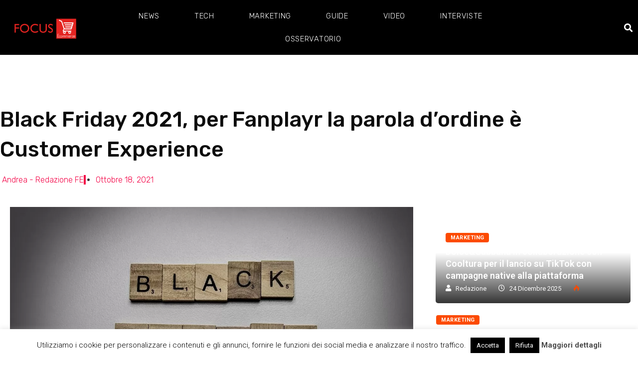

--- FILE ---
content_type: text/html; charset=UTF-8
request_url: https://www.focusecommerce.it/black-friday-2021-per-fanplayr-la-parola-dordine-e-customer-experience-41780/
body_size: 23508
content:
<!DOCTYPE html>
<html lang="it-IT" class="" data-skin="light">
<head>
	<meta charset="UTF-8">
	<meta name="viewport" content="width=device-width, initial-scale=1.0, viewport-fit=cover" />		<meta name='robots' content='index, follow, max-image-preview:large, max-snippet:-1, max-video-preview:-1' />
        <meta name="viewport" content="width=device-width, initial-scale=1, maximum-scale=5">
		        <meta name="description" content="Black Friday 2021, per Fanplayr la parola d’ordine è Customer Experience"/>
		
	<!-- This site is optimized with the Yoast SEO plugin v22.1 - https://yoast.com/wordpress/plugins/seo/ -->
	<title>Black Friday 2021, per Fanplayr la parola d’ordine è Customer Experience</title>
	<link rel="canonical" href="https://www.focusecommerce.it/black-friday-2021-per-fanplayr-la-parola-dordine-e-customer-experience-41780/" />
	<meta property="og:locale" content="it_IT" />
	<meta property="og:type" content="article" />
	<meta property="og:title" content="Black Friday 2021, per Fanplayr la parola d’ordine è Customer Experience" />
	<meta property="og:description" content="I Cyber 5 sono sicuramente il periodo più atteso dell’anno per chi opera nel settore dell’eCommerce.&nbsp;Oltre a essere i cinque giorni più caldi della stagione autunnale,&nbsp;Black Friday e Cyber Monday&nbsp;sono indicatori interessanti per prevedere le tendenze che caratterizzeranno la stagione degli acquisti natalizi. Proprio per questo occorre essere preparati per dare ufficialmente il via agli [&hellip;]" />
	<meta property="og:url" content="https://www.focusecommerce.it/black-friday-2021-per-fanplayr-la-parola-dordine-e-customer-experience-41780/" />
	<meta property="og:site_name" content="Focus Ecommerce" />
	<meta property="article:published_time" content="2021-10-18T07:15:00+00:00" />
	<meta property="article:modified_time" content="2021-10-14T14:53:13+00:00" />
	<meta property="og:image" content="https://www.focusecommerce.it/wp-content/uploads/2021/10/quando-inizia-black-friday-2021-amazon-iniziate-prepararvi-v3-546066-1280x720-1.webp" />
	<meta property="og:image:width" content="1280" />
	<meta property="og:image:height" content="720" />
	<meta property="og:image:type" content="image/webp" />
	<meta name="author" content="Andrea - Redazione FE" />
	<meta name="twitter:card" content="summary_large_image" />
	<meta name="twitter:label1" content="Scritto da" />
	<meta name="twitter:data1" content="Andrea - Redazione FE" />
	<meta name="twitter:label2" content="Tempo di lettura stimato" />
	<meta name="twitter:data2" content="3 minuti" />
	<script type="application/ld+json" class="yoast-schema-graph">{"@context":"https://schema.org","@graph":[{"@type":"Article","@id":"https://www.focusecommerce.it/black-friday-2021-per-fanplayr-la-parola-dordine-e-customer-experience-41780/#article","isPartOf":{"@id":"https://www.focusecommerce.it/black-friday-2021-per-fanplayr-la-parola-dordine-e-customer-experience-41780/"},"author":{"name":"Andrea - Redazione FE","@id":"https://www.focusecommerce.it/#/schema/person/0386365b5bea082fa9dd3aff66b2eb4d"},"headline":"Black Friday 2021, per Fanplayr la parola d’ordine è Customer Experience","datePublished":"2021-10-18T07:15:00+00:00","dateModified":"2021-10-14T14:53:13+00:00","mainEntityOfPage":{"@id":"https://www.focusecommerce.it/black-friday-2021-per-fanplayr-la-parola-dordine-e-customer-experience-41780/"},"wordCount":644,"publisher":{"@id":"https://www.focusecommerce.it/#organization"},"image":{"@id":"https://www.focusecommerce.it/black-friday-2021-per-fanplayr-la-parola-dordine-e-customer-experience-41780/#primaryimage"},"thumbnailUrl":"https://www.focusecommerce.it/wp-content/uploads/2021/10/quando-inizia-black-friday-2021-amazon-iniziate-prepararvi-v3-546066-1280x720-1.webp","articleSection":["in evidenza"],"inLanguage":"it-IT"},{"@type":"WebPage","@id":"https://www.focusecommerce.it/black-friday-2021-per-fanplayr-la-parola-dordine-e-customer-experience-41780/","url":"https://www.focusecommerce.it/black-friday-2021-per-fanplayr-la-parola-dordine-e-customer-experience-41780/","name":"Black Friday 2021, per Fanplayr la parola d’ordine è Customer Experience","isPartOf":{"@id":"https://www.focusecommerce.it/#website"},"primaryImageOfPage":{"@id":"https://www.focusecommerce.it/black-friday-2021-per-fanplayr-la-parola-dordine-e-customer-experience-41780/#primaryimage"},"image":{"@id":"https://www.focusecommerce.it/black-friday-2021-per-fanplayr-la-parola-dordine-e-customer-experience-41780/#primaryimage"},"thumbnailUrl":"https://www.focusecommerce.it/wp-content/uploads/2021/10/quando-inizia-black-friday-2021-amazon-iniziate-prepararvi-v3-546066-1280x720-1.webp","datePublished":"2021-10-18T07:15:00+00:00","dateModified":"2021-10-14T14:53:13+00:00","breadcrumb":{"@id":"https://www.focusecommerce.it/black-friday-2021-per-fanplayr-la-parola-dordine-e-customer-experience-41780/#breadcrumb"},"inLanguage":"it-IT","potentialAction":[{"@type":"ReadAction","target":["https://www.focusecommerce.it/black-friday-2021-per-fanplayr-la-parola-dordine-e-customer-experience-41780/"]}]},{"@type":"ImageObject","inLanguage":"it-IT","@id":"https://www.focusecommerce.it/black-friday-2021-per-fanplayr-la-parola-dordine-e-customer-experience-41780/#primaryimage","url":"https://www.focusecommerce.it/wp-content/uploads/2021/10/quando-inizia-black-friday-2021-amazon-iniziate-prepararvi-v3-546066-1280x720-1.webp","contentUrl":"https://www.focusecommerce.it/wp-content/uploads/2021/10/quando-inizia-black-friday-2021-amazon-iniziate-prepararvi-v3-546066-1280x720-1.webp","width":1280,"height":720},{"@type":"BreadcrumbList","@id":"https://www.focusecommerce.it/black-friday-2021-per-fanplayr-la-parola-dordine-e-customer-experience-41780/#breadcrumb","itemListElement":[{"@type":"ListItem","position":1,"name":"Home","item":"https://www.focusecommerce.it/"},{"@type":"ListItem","position":2,"name":"in evidenza","item":"https://www.focusecommerce.it/category/in-evidenza/"},{"@type":"ListItem","position":3,"name":"Black Friday 2021, per Fanplayr la parola d’ordine è Customer Experience"}]},{"@type":"WebSite","@id":"https://www.focusecommerce.it/#website","url":"https://www.focusecommerce.it/","name":"Focus Ecommerce","description":"Notizie, Guide ed Informative per E-commerce","publisher":{"@id":"https://www.focusecommerce.it/#organization"},"potentialAction":[{"@type":"SearchAction","target":{"@type":"EntryPoint","urlTemplate":"https://www.focusecommerce.it/?s={search_term_string}"},"query-input":"required name=search_term_string"}],"inLanguage":"it-IT"},{"@type":"Organization","@id":"https://www.focusecommerce.it/#organization","name":"Focus Ecommerce","url":"https://www.focusecommerce.it/","logo":{"@type":"ImageObject","inLanguage":"it-IT","@id":"https://www.focusecommerce.it/#/schema/logo/image/","url":"https://www.focusecommerce.it/wp-content/uploads/2020/04/bianco.png","contentUrl":"https://www.focusecommerce.it/wp-content/uploads/2020/04/bianco.png","width":512,"height":192,"caption":"Focus Ecommerce"},"image":{"@id":"https://www.focusecommerce.it/#/schema/logo/image/"}},{"@type":"Person","@id":"https://www.focusecommerce.it/#/schema/person/0386365b5bea082fa9dd3aff66b2eb4d","name":"Andrea - Redazione FE","image":{"@type":"ImageObject","inLanguage":"it-IT","@id":"https://www.focusecommerce.it/#/schema/person/image/","url":"https://www.focusecommerce.it/wp-content/wphb-cache/gravatar/27c/27c27f0f6756d9e462c362fdc2acd818x96.jpg","contentUrl":"https://www.focusecommerce.it/wp-content/wphb-cache/gravatar/27c/27c27f0f6756d9e462c362fdc2acd818x96.jpg","caption":"Andrea - Redazione FE"},"description":"Siamo specialisti dell’e-commerce, ma prima di tutto è la nostra più grande passione. Abbiamo la fortuna di poter lavorare in un periodo dove molte professioni sono ferme, e per questo motivo abbiamo l’obbligo di fare il nostro lavoro al meglio.","url":"https://www.focusecommerce.it/author/admin/"}]}</script>
	<!-- / Yoast SEO plugin. -->


<link rel='dns-prefetch' href='//hb.wpmucdn.com' />
<link href='//hb.wpmucdn.com' rel='preconnect' />
<link rel="alternate" type="application/rss+xml" title="Focus Ecommerce &raquo; Feed" href="https://www.focusecommerce.it/feed/" />
<link rel="alternate" type="application/rss+xml" title="Focus Ecommerce &raquo; Feed dei commenti" href="https://www.focusecommerce.it/comments/feed/" />
<link rel="alternate" type="application/rss+xml" title="Focus Ecommerce &raquo; Black Friday 2021, per Fanplayr la parola d’ordine è Customer Experience Feed dei commenti" href="https://www.focusecommerce.it/black-friday-2021-per-fanplayr-la-parola-dordine-e-customer-experience-41780/feed/" />
<script type="text/javascript">
/* <![CDATA[ */
window._wpemojiSettings = {"baseUrl":"https:\/\/s.w.org\/images\/core\/emoji\/14.0.0\/72x72\/","ext":".png","svgUrl":"https:\/\/s.w.org\/images\/core\/emoji\/14.0.0\/svg\/","svgExt":".svg","source":{"concatemoji":"https:\/\/www.focusecommerce.it\/wp-includes\/js\/wp-emoji-release.min.js?ver=6.4.5"}};
/*! This file is auto-generated */
!function(i,n){var o,s,e;function c(e){try{var t={supportTests:e,timestamp:(new Date).valueOf()};sessionStorage.setItem(o,JSON.stringify(t))}catch(e){}}function p(e,t,n){e.clearRect(0,0,e.canvas.width,e.canvas.height),e.fillText(t,0,0);var t=new Uint32Array(e.getImageData(0,0,e.canvas.width,e.canvas.height).data),r=(e.clearRect(0,0,e.canvas.width,e.canvas.height),e.fillText(n,0,0),new Uint32Array(e.getImageData(0,0,e.canvas.width,e.canvas.height).data));return t.every(function(e,t){return e===r[t]})}function u(e,t,n){switch(t){case"flag":return n(e,"\ud83c\udff3\ufe0f\u200d\u26a7\ufe0f","\ud83c\udff3\ufe0f\u200b\u26a7\ufe0f")?!1:!n(e,"\ud83c\uddfa\ud83c\uddf3","\ud83c\uddfa\u200b\ud83c\uddf3")&&!n(e,"\ud83c\udff4\udb40\udc67\udb40\udc62\udb40\udc65\udb40\udc6e\udb40\udc67\udb40\udc7f","\ud83c\udff4\u200b\udb40\udc67\u200b\udb40\udc62\u200b\udb40\udc65\u200b\udb40\udc6e\u200b\udb40\udc67\u200b\udb40\udc7f");case"emoji":return!n(e,"\ud83e\udef1\ud83c\udffb\u200d\ud83e\udef2\ud83c\udfff","\ud83e\udef1\ud83c\udffb\u200b\ud83e\udef2\ud83c\udfff")}return!1}function f(e,t,n){var r="undefined"!=typeof WorkerGlobalScope&&self instanceof WorkerGlobalScope?new OffscreenCanvas(300,150):i.createElement("canvas"),a=r.getContext("2d",{willReadFrequently:!0}),o=(a.textBaseline="top",a.font="600 32px Arial",{});return e.forEach(function(e){o[e]=t(a,e,n)}),o}function t(e){var t=i.createElement("script");t.src=e,t.defer=!0,i.head.appendChild(t)}"undefined"!=typeof Promise&&(o="wpEmojiSettingsSupports",s=["flag","emoji"],n.supports={everything:!0,everythingExceptFlag:!0},e=new Promise(function(e){i.addEventListener("DOMContentLoaded",e,{once:!0})}),new Promise(function(t){var n=function(){try{var e=JSON.parse(sessionStorage.getItem(o));if("object"==typeof e&&"number"==typeof e.timestamp&&(new Date).valueOf()<e.timestamp+604800&&"object"==typeof e.supportTests)return e.supportTests}catch(e){}return null}();if(!n){if("undefined"!=typeof Worker&&"undefined"!=typeof OffscreenCanvas&&"undefined"!=typeof URL&&URL.createObjectURL&&"undefined"!=typeof Blob)try{var e="postMessage("+f.toString()+"("+[JSON.stringify(s),u.toString(),p.toString()].join(",")+"));",r=new Blob([e],{type:"text/javascript"}),a=new Worker(URL.createObjectURL(r),{name:"wpTestEmojiSupports"});return void(a.onmessage=function(e){c(n=e.data),a.terminate(),t(n)})}catch(e){}c(n=f(s,u,p))}t(n)}).then(function(e){for(var t in e)n.supports[t]=e[t],n.supports.everything=n.supports.everything&&n.supports[t],"flag"!==t&&(n.supports.everythingExceptFlag=n.supports.everythingExceptFlag&&n.supports[t]);n.supports.everythingExceptFlag=n.supports.everythingExceptFlag&&!n.supports.flag,n.DOMReady=!1,n.readyCallback=function(){n.DOMReady=!0}}).then(function(){return e}).then(function(){var e;n.supports.everything||(n.readyCallback(),(e=n.source||{}).concatemoji?t(e.concatemoji):e.wpemoji&&e.twemoji&&(t(e.twemoji),t(e.wpemoji)))}))}((window,document),window._wpemojiSettings);
/* ]]> */
</script>
<style id='wp-emoji-styles-inline-css' type='text/css'>

	img.wp-smiley, img.emoji {
		display: inline !important;
		border: none !important;
		box-shadow: none !important;
		height: 1em !important;
		width: 1em !important;
		margin: 0 0.07em !important;
		vertical-align: -0.1em !important;
		background: none !important;
		padding: 0 !important;
	}
</style>
<link rel='stylesheet' id='wp-block-library-css' href='https://hb.wpmucdn.com/www.focusecommerce.it/fdcdead0-ec75-4f2c-afa4-fd13dd78d8b0.css' type='text/css' media='all' />
<style id='wp-block-library-theme-inline-css' type='text/css'>
.wp-block-audio figcaption{color:#555;font-size:13px;text-align:center}.is-dark-theme .wp-block-audio figcaption{color:hsla(0,0%,100%,.65)}.wp-block-audio{margin:0 0 1em}.wp-block-code{border:1px solid #ccc;border-radius:4px;font-family:Menlo,Consolas,monaco,monospace;padding:.8em 1em}.wp-block-embed figcaption{color:#555;font-size:13px;text-align:center}.is-dark-theme .wp-block-embed figcaption{color:hsla(0,0%,100%,.65)}.wp-block-embed{margin:0 0 1em}.blocks-gallery-caption{color:#555;font-size:13px;text-align:center}.is-dark-theme .blocks-gallery-caption{color:hsla(0,0%,100%,.65)}.wp-block-image figcaption{color:#555;font-size:13px;text-align:center}.is-dark-theme .wp-block-image figcaption{color:hsla(0,0%,100%,.65)}.wp-block-image{margin:0 0 1em}.wp-block-pullquote{border-bottom:4px solid;border-top:4px solid;color:currentColor;margin-bottom:1.75em}.wp-block-pullquote cite,.wp-block-pullquote footer,.wp-block-pullquote__citation{color:currentColor;font-size:.8125em;font-style:normal;text-transform:uppercase}.wp-block-quote{border-left:.25em solid;margin:0 0 1.75em;padding-left:1em}.wp-block-quote cite,.wp-block-quote footer{color:currentColor;font-size:.8125em;font-style:normal;position:relative}.wp-block-quote.has-text-align-right{border-left:none;border-right:.25em solid;padding-left:0;padding-right:1em}.wp-block-quote.has-text-align-center{border:none;padding-left:0}.wp-block-quote.is-large,.wp-block-quote.is-style-large,.wp-block-quote.is-style-plain{border:none}.wp-block-search .wp-block-search__label{font-weight:700}.wp-block-search__button{border:1px solid #ccc;padding:.375em .625em}:where(.wp-block-group.has-background){padding:1.25em 2.375em}.wp-block-separator.has-css-opacity{opacity:.4}.wp-block-separator{border:none;border-bottom:2px solid;margin-left:auto;margin-right:auto}.wp-block-separator.has-alpha-channel-opacity{opacity:1}.wp-block-separator:not(.is-style-wide):not(.is-style-dots){width:100px}.wp-block-separator.has-background:not(.is-style-dots){border-bottom:none;height:1px}.wp-block-separator.has-background:not(.is-style-wide):not(.is-style-dots){height:2px}.wp-block-table{margin:0 0 1em}.wp-block-table td,.wp-block-table th{word-break:normal}.wp-block-table figcaption{color:#555;font-size:13px;text-align:center}.is-dark-theme .wp-block-table figcaption{color:hsla(0,0%,100%,.65)}.wp-block-video figcaption{color:#555;font-size:13px;text-align:center}.is-dark-theme .wp-block-video figcaption{color:hsla(0,0%,100%,.65)}.wp-block-video{margin:0 0 1em}.wp-block-template-part.has-background{margin-bottom:0;margin-top:0;padding:1.25em 2.375em}
</style>
<style id='classic-theme-styles-inline-css' type='text/css'>
/*! This file is auto-generated */
.wp-block-button__link{color:#fff;background-color:#32373c;border-radius:9999px;box-shadow:none;text-decoration:none;padding:calc(.667em + 2px) calc(1.333em + 2px);font-size:1.125em}.wp-block-file__button{background:#32373c;color:#fff;text-decoration:none}
</style>
<style id='global-styles-inline-css' type='text/css'>
body{--wp--preset--color--black: #000000;--wp--preset--color--cyan-bluish-gray: #abb8c3;--wp--preset--color--white: #ffffff;--wp--preset--color--pale-pink: #f78da7;--wp--preset--color--vivid-red: #cf2e2e;--wp--preset--color--luminous-vivid-orange: #ff6900;--wp--preset--color--luminous-vivid-amber: #fcb900;--wp--preset--color--light-green-cyan: #7bdcb5;--wp--preset--color--vivid-green-cyan: #00d084;--wp--preset--color--pale-cyan-blue: #8ed1fc;--wp--preset--color--vivid-cyan-blue: #0693e3;--wp--preset--color--vivid-purple: #9b51e0;--wp--preset--gradient--vivid-cyan-blue-to-vivid-purple: linear-gradient(135deg,rgba(6,147,227,1) 0%,rgb(155,81,224) 100%);--wp--preset--gradient--light-green-cyan-to-vivid-green-cyan: linear-gradient(135deg,rgb(122,220,180) 0%,rgb(0,208,130) 100%);--wp--preset--gradient--luminous-vivid-amber-to-luminous-vivid-orange: linear-gradient(135deg,rgba(252,185,0,1) 0%,rgba(255,105,0,1) 100%);--wp--preset--gradient--luminous-vivid-orange-to-vivid-red: linear-gradient(135deg,rgba(255,105,0,1) 0%,rgb(207,46,46) 100%);--wp--preset--gradient--very-light-gray-to-cyan-bluish-gray: linear-gradient(135deg,rgb(238,238,238) 0%,rgb(169,184,195) 100%);--wp--preset--gradient--cool-to-warm-spectrum: linear-gradient(135deg,rgb(74,234,220) 0%,rgb(151,120,209) 20%,rgb(207,42,186) 40%,rgb(238,44,130) 60%,rgb(251,105,98) 80%,rgb(254,248,76) 100%);--wp--preset--gradient--blush-light-purple: linear-gradient(135deg,rgb(255,206,236) 0%,rgb(152,150,240) 100%);--wp--preset--gradient--blush-bordeaux: linear-gradient(135deg,rgb(254,205,165) 0%,rgb(254,45,45) 50%,rgb(107,0,62) 100%);--wp--preset--gradient--luminous-dusk: linear-gradient(135deg,rgb(255,203,112) 0%,rgb(199,81,192) 50%,rgb(65,88,208) 100%);--wp--preset--gradient--pale-ocean: linear-gradient(135deg,rgb(255,245,203) 0%,rgb(182,227,212) 50%,rgb(51,167,181) 100%);--wp--preset--gradient--electric-grass: linear-gradient(135deg,rgb(202,248,128) 0%,rgb(113,206,126) 100%);--wp--preset--gradient--midnight: linear-gradient(135deg,rgb(2,3,129) 0%,rgb(40,116,252) 100%);--wp--preset--font-size--small: 13px;--wp--preset--font-size--medium: 20px;--wp--preset--font-size--large: 36px;--wp--preset--font-size--x-large: 42px;--wp--preset--spacing--20: 0.44rem;--wp--preset--spacing--30: 0.67rem;--wp--preset--spacing--40: 1rem;--wp--preset--spacing--50: 1.5rem;--wp--preset--spacing--60: 2.25rem;--wp--preset--spacing--70: 3.38rem;--wp--preset--spacing--80: 5.06rem;--wp--preset--shadow--natural: 6px 6px 9px rgba(0, 0, 0, 0.2);--wp--preset--shadow--deep: 12px 12px 50px rgba(0, 0, 0, 0.4);--wp--preset--shadow--sharp: 6px 6px 0px rgba(0, 0, 0, 0.2);--wp--preset--shadow--outlined: 6px 6px 0px -3px rgba(255, 255, 255, 1), 6px 6px rgba(0, 0, 0, 1);--wp--preset--shadow--crisp: 6px 6px 0px rgba(0, 0, 0, 1);}:where(.is-layout-flex){gap: 0.5em;}:where(.is-layout-grid){gap: 0.5em;}body .is-layout-flow > .alignleft{float: left;margin-inline-start: 0;margin-inline-end: 2em;}body .is-layout-flow > .alignright{float: right;margin-inline-start: 2em;margin-inline-end: 0;}body .is-layout-flow > .aligncenter{margin-left: auto !important;margin-right: auto !important;}body .is-layout-constrained > .alignleft{float: left;margin-inline-start: 0;margin-inline-end: 2em;}body .is-layout-constrained > .alignright{float: right;margin-inline-start: 2em;margin-inline-end: 0;}body .is-layout-constrained > .aligncenter{margin-left: auto !important;margin-right: auto !important;}body .is-layout-constrained > :where(:not(.alignleft):not(.alignright):not(.alignfull)){max-width: var(--wp--style--global--content-size);margin-left: auto !important;margin-right: auto !important;}body .is-layout-constrained > .alignwide{max-width: var(--wp--style--global--wide-size);}body .is-layout-flex{display: flex;}body .is-layout-flex{flex-wrap: wrap;align-items: center;}body .is-layout-flex > *{margin: 0;}body .is-layout-grid{display: grid;}body .is-layout-grid > *{margin: 0;}:where(.wp-block-columns.is-layout-flex){gap: 2em;}:where(.wp-block-columns.is-layout-grid){gap: 2em;}:where(.wp-block-post-template.is-layout-flex){gap: 1.25em;}:where(.wp-block-post-template.is-layout-grid){gap: 1.25em;}.has-black-color{color: var(--wp--preset--color--black) !important;}.has-cyan-bluish-gray-color{color: var(--wp--preset--color--cyan-bluish-gray) !important;}.has-white-color{color: var(--wp--preset--color--white) !important;}.has-pale-pink-color{color: var(--wp--preset--color--pale-pink) !important;}.has-vivid-red-color{color: var(--wp--preset--color--vivid-red) !important;}.has-luminous-vivid-orange-color{color: var(--wp--preset--color--luminous-vivid-orange) !important;}.has-luminous-vivid-amber-color{color: var(--wp--preset--color--luminous-vivid-amber) !important;}.has-light-green-cyan-color{color: var(--wp--preset--color--light-green-cyan) !important;}.has-vivid-green-cyan-color{color: var(--wp--preset--color--vivid-green-cyan) !important;}.has-pale-cyan-blue-color{color: var(--wp--preset--color--pale-cyan-blue) !important;}.has-vivid-cyan-blue-color{color: var(--wp--preset--color--vivid-cyan-blue) !important;}.has-vivid-purple-color{color: var(--wp--preset--color--vivid-purple) !important;}.has-black-background-color{background-color: var(--wp--preset--color--black) !important;}.has-cyan-bluish-gray-background-color{background-color: var(--wp--preset--color--cyan-bluish-gray) !important;}.has-white-background-color{background-color: var(--wp--preset--color--white) !important;}.has-pale-pink-background-color{background-color: var(--wp--preset--color--pale-pink) !important;}.has-vivid-red-background-color{background-color: var(--wp--preset--color--vivid-red) !important;}.has-luminous-vivid-orange-background-color{background-color: var(--wp--preset--color--luminous-vivid-orange) !important;}.has-luminous-vivid-amber-background-color{background-color: var(--wp--preset--color--luminous-vivid-amber) !important;}.has-light-green-cyan-background-color{background-color: var(--wp--preset--color--light-green-cyan) !important;}.has-vivid-green-cyan-background-color{background-color: var(--wp--preset--color--vivid-green-cyan) !important;}.has-pale-cyan-blue-background-color{background-color: var(--wp--preset--color--pale-cyan-blue) !important;}.has-vivid-cyan-blue-background-color{background-color: var(--wp--preset--color--vivid-cyan-blue) !important;}.has-vivid-purple-background-color{background-color: var(--wp--preset--color--vivid-purple) !important;}.has-black-border-color{border-color: var(--wp--preset--color--black) !important;}.has-cyan-bluish-gray-border-color{border-color: var(--wp--preset--color--cyan-bluish-gray) !important;}.has-white-border-color{border-color: var(--wp--preset--color--white) !important;}.has-pale-pink-border-color{border-color: var(--wp--preset--color--pale-pink) !important;}.has-vivid-red-border-color{border-color: var(--wp--preset--color--vivid-red) !important;}.has-luminous-vivid-orange-border-color{border-color: var(--wp--preset--color--luminous-vivid-orange) !important;}.has-luminous-vivid-amber-border-color{border-color: var(--wp--preset--color--luminous-vivid-amber) !important;}.has-light-green-cyan-border-color{border-color: var(--wp--preset--color--light-green-cyan) !important;}.has-vivid-green-cyan-border-color{border-color: var(--wp--preset--color--vivid-green-cyan) !important;}.has-pale-cyan-blue-border-color{border-color: var(--wp--preset--color--pale-cyan-blue) !important;}.has-vivid-cyan-blue-border-color{border-color: var(--wp--preset--color--vivid-cyan-blue) !important;}.has-vivid-purple-border-color{border-color: var(--wp--preset--color--vivid-purple) !important;}.has-vivid-cyan-blue-to-vivid-purple-gradient-background{background: var(--wp--preset--gradient--vivid-cyan-blue-to-vivid-purple) !important;}.has-light-green-cyan-to-vivid-green-cyan-gradient-background{background: var(--wp--preset--gradient--light-green-cyan-to-vivid-green-cyan) !important;}.has-luminous-vivid-amber-to-luminous-vivid-orange-gradient-background{background: var(--wp--preset--gradient--luminous-vivid-amber-to-luminous-vivid-orange) !important;}.has-luminous-vivid-orange-to-vivid-red-gradient-background{background: var(--wp--preset--gradient--luminous-vivid-orange-to-vivid-red) !important;}.has-very-light-gray-to-cyan-bluish-gray-gradient-background{background: var(--wp--preset--gradient--very-light-gray-to-cyan-bluish-gray) !important;}.has-cool-to-warm-spectrum-gradient-background{background: var(--wp--preset--gradient--cool-to-warm-spectrum) !important;}.has-blush-light-purple-gradient-background{background: var(--wp--preset--gradient--blush-light-purple) !important;}.has-blush-bordeaux-gradient-background{background: var(--wp--preset--gradient--blush-bordeaux) !important;}.has-luminous-dusk-gradient-background{background: var(--wp--preset--gradient--luminous-dusk) !important;}.has-pale-ocean-gradient-background{background: var(--wp--preset--gradient--pale-ocean) !important;}.has-electric-grass-gradient-background{background: var(--wp--preset--gradient--electric-grass) !important;}.has-midnight-gradient-background{background: var(--wp--preset--gradient--midnight) !important;}.has-small-font-size{font-size: var(--wp--preset--font-size--small) !important;}.has-medium-font-size{font-size: var(--wp--preset--font-size--medium) !important;}.has-large-font-size{font-size: var(--wp--preset--font-size--large) !important;}.has-x-large-font-size{font-size: var(--wp--preset--font-size--x-large) !important;}
.wp-block-navigation a:where(:not(.wp-element-button)){color: inherit;}
:where(.wp-block-post-template.is-layout-flex){gap: 1.25em;}:where(.wp-block-post-template.is-layout-grid){gap: 1.25em;}
:where(.wp-block-columns.is-layout-flex){gap: 2em;}:where(.wp-block-columns.is-layout-grid){gap: 2em;}
.wp-block-pullquote{font-size: 1.5em;line-height: 1.6;}
</style>
<link rel='stylesheet' id='contact-form-7-css' href='https://hb.wpmucdn.com/www.focusecommerce.it/6161d89b-9a02-4c63-981d-90e33263c9a0.css' type='text/css' media='all' />
<link rel='stylesheet' id='cookie-law-info-css' href='https://hb.wpmucdn.com/www.focusecommerce.it/3ad89c20-028f-4459-b39d-bb88dc3add3a.css' type='text/css' media='all' />
<link rel='stylesheet' id='cookie-law-info-gdpr-css' href='https://hb.wpmucdn.com/www.focusecommerce.it/18474cd7-aa89-489f-bcab-5dc5125452d7.css' type='text/css' media='all' />
<link rel='stylesheet' id='toc-screen-css' href='https://hb.wpmucdn.com/www.focusecommerce.it/8550b2f8-9b3d-4159-ba15-ac5cc480f0f4.css' type='text/css' media='all' />
<link rel='stylesheet' id='elementor-icons-css' href='https://hb.wpmucdn.com/www.focusecommerce.it/4a444dcb-19a1-4a31-922b-711830d493a6.css' type='text/css' media='all' />
<link rel='stylesheet' id='elementor-frontend-css' href='https://hb.wpmucdn.com/www.focusecommerce.it/89dff5da-ba4c-4a14-89a8-12cea6017fda.css' type='text/css' media='all' />
<link rel='stylesheet' id='wphb-1-css' href='https://hb.wpmucdn.com/www.focusecommerce.it/da3675cd-d3f4-4a8c-a20e-7bf7d3a9871f.css' type='text/css' media='all' />
<link rel='stylesheet' id='elementor-pro-css' href='https://hb.wpmucdn.com/www.focusecommerce.it/56a22872-bd52-4c3d-bd1d-2d9b33affde4.css' type='text/css' media='all' />
<link rel='stylesheet' id='font-awesome-5-all-css' href='https://hb.wpmucdn.com/www.focusecommerce.it/21cbf150-25ca-45e8-8ba8-232fafd7169b.css' type='text/css' media='all' />
<link rel='stylesheet' id='font-awesome-4-shim-css' href='https://hb.wpmucdn.com/www.focusecommerce.it/9810f548-2bd1-4a50-9b35-944ee3d520c2.css' type='text/css' media='all' />
<link rel='stylesheet' id='wphb-2-css' href='https://hb.wpmucdn.com/www.focusecommerce.it/40a7f058-dc75-44f8-9a45-a5203d08f3ee.css' type='text/css' media='all' />
<link rel='stylesheet' id='bootstrap-css' href='https://hb.wpmucdn.com/www.focusecommerce.it/592e72a2-0693-4ab2-b034-57b93bef8288.css' type='text/css' media='all' />
<link rel='stylesheet' id='icon-font-css' href='https://hb.wpmucdn.com/www.focusecommerce.it/90af2cf0-17c3-4cb3-8b08-a9a1523fe40a.css' type='text/css' media='all' />
<link rel='preload' as='style' id='digiqole-all-style-css' href='https://hb.wpmucdn.com/www.focusecommerce.it/1fdfc6bb-407e-467e-a37f-3a2d5f9d7ac9.css' type='text/css' media='all' />
<link rel='stylesheet' id='digiqole-master-css' href='https://hb.wpmucdn.com/www.focusecommerce.it/fe4f10ff-8d17-4ec4-8d82-75bd5ad82d57.css' type='text/css' media='all' />
<link rel='stylesheet' id='wphb-3-css' href='https://hb.wpmucdn.com/www.focusecommerce.it/fac37b96-997d-4ffb-97ca-b0ac4e7ce0df.css' type='text/css' media='all' />
<link rel='stylesheet' id='google-fonts-1-css' href='https://fonts.googleapis.com/css?family=Roboto%3A100%2C100italic%2C200%2C200italic%2C300%2C300italic%2C400%2C400italic%2C500%2C500italic%2C600%2C600italic%2C700%2C700italic%2C800%2C800italic%2C900%2C900italic%7CRubik%3A100%2C100italic%2C200%2C200italic%2C300%2C300italic%2C400%2C400italic%2C500%2C500italic%2C600%2C600italic%2C700%2C700italic%2C800%2C800italic%2C900%2C900italic&#038;display=auto&#038;ver=6.4.5' type='text/css' media='all' />
<link rel='stylesheet' id='elementor-icons-shared-0-css' href='https://hb.wpmucdn.com/www.focusecommerce.it/43c5b55f-24d1-4732-8c76-50bab35565b2.css' type='text/css' media='all' />
<link rel='stylesheet' id='elementor-icons-fa-solid-css' href='https://hb.wpmucdn.com/www.focusecommerce.it/0a453521-b0aa-4e11-9bda-535662dd9bdb.css' type='text/css' media='all' />
<link rel='stylesheet' id='elementor-icons-fa-brands-css' href='https://hb.wpmucdn.com/www.focusecommerce.it/b455a861-6d39-42f7-a0f8-6b6e877e7f9a.css' type='text/css' media='all' />
<link rel="preconnect" href="https://fonts.gstatic.com/" crossorigin><script type="text/javascript" src="https://hb.wpmucdn.com/www.focusecommerce.it/c5052bb5-fa96-4d07-9a45-8adc08f2d21e.js" id="jquery-core-js"></script>
<script type="text/javascript" src="https://hb.wpmucdn.com/www.focusecommerce.it/c54ff75e-b0f2-43c4-b641-5e2a5cf6cdf4.js" id="jquery-migrate-js"></script>
<script type="text/javascript" id="cookie-law-info-js-extra">
/* <![CDATA[ */
var Cli_Data = {"nn_cookie_ids":[],"cookielist":[],"non_necessary_cookies":[],"ccpaEnabled":"","ccpaRegionBased":"","ccpaBarEnabled":"","strictlyEnabled":["necessary","obligatoire"],"ccpaType":"gdpr","js_blocking":"","custom_integration":"","triggerDomRefresh":"","secure_cookies":""};
var cli_cookiebar_settings = {"animate_speed_hide":"500","animate_speed_show":"500","background":"#FFF","border":"#b1a6a6c2","border_on":"","button_1_button_colour":"#000","button_1_button_hover":"#000000","button_1_link_colour":"#fff","button_1_as_button":"1","button_1_new_win":"","button_2_button_colour":"#333","button_2_button_hover":"#292929","button_2_link_colour":"#444","button_2_as_button":"","button_2_hidebar":"","button_3_button_colour":"#000","button_3_button_hover":"#000000","button_3_link_colour":"#fff","button_3_as_button":"1","button_3_new_win":"","button_4_button_colour":"#000","button_4_button_hover":"#000000","button_4_link_colour":"#62a329","button_4_as_button":"","button_7_button_colour":"#61a229","button_7_button_hover":"#4e8221","button_7_link_colour":"#fff","button_7_as_button":"1","button_7_new_win":"","font_family":"inherit","header_fix":"","notify_animate_hide":"1","notify_animate_show":"","notify_div_id":"#cookie-law-info-bar","notify_position_horizontal":"right","notify_position_vertical":"bottom","scroll_close":"1","scroll_close_reload":"","accept_close_reload":"","reject_close_reload":"","showagain_tab":"1","showagain_background":"#fff","showagain_border":"#000","showagain_div_id":"#cookie-law-info-again","showagain_x_position":"100px","text":"#000","show_once_yn":"","show_once":"10000","logging_on":"","as_popup":"","popup_overlay":"1","bar_heading_text":"","cookie_bar_as":"banner","popup_showagain_position":"bottom-right","widget_position":"left"};
var log_object = {"ajax_url":"https:\/\/www.focusecommerce.it\/wp-admin\/admin-ajax.php"};
/* ]]> */
</script>
<script type="text/javascript" src="https://hb.wpmucdn.com/www.focusecommerce.it/b9cfc1d5-f595-4f20-aa44-5bac1724970c.js" id="cookie-law-info-js"></script>
<script type="text/javascript" src="https://hb.wpmucdn.com/www.focusecommerce.it/9dcb1cdb-e86c-42f0-bb01-64c2e08f5c83.js" id="font-awesome-4-shim-js"></script>
<link rel="https://api.w.org/" href="https://www.focusecommerce.it/wp-json/" /><link rel="alternate" type="application/json" href="https://www.focusecommerce.it/wp-json/wp/v2/posts/41780" /><link rel="EditURI" type="application/rsd+xml" title="RSD" href="https://www.focusecommerce.it/xmlrpc.php?rsd" />
<meta name="generator" content="WordPress 6.4.5" />
<link rel='shortlink' href='https://www.focusecommerce.it/?p=41780' />
<link rel="alternate" type="application/json+oembed" href="https://www.focusecommerce.it/wp-json/oembed/1.0/embed?url=https%3A%2F%2Fwww.focusecommerce.it%2Fblack-friday-2021-per-fanplayr-la-parola-dordine-e-customer-experience-41780%2F" />
<link rel="alternate" type="text/xml+oembed" href="https://www.focusecommerce.it/wp-json/oembed/1.0/embed?url=https%3A%2F%2Fwww.focusecommerce.it%2Fblack-friday-2021-per-fanplayr-la-parola-dordine-e-customer-experience-41780%2F&#038;format=xml" />
		<script>
			document.documentElement.className = document.documentElement.className.replace('no-js', 'js');
		</script>
				<style>
			.no-js img.lazyload {
				display: none;
			}

			figure.wp-block-image img.lazyloading {
				min-width: 150px;
			}

						.lazyload, .lazyloading {
				opacity: 0;
			}

			.lazyloaded {
				opacity: 1;
				transition: opacity 400ms;
				transition-delay: 0ms;
			}

					</style>
		            <meta name="description" content="Black Friday 2021, per Fanplayr la parola d’ordine è Customer Experience">
            <meta property="og:title" content="Black Friday 2021, per Fanplayr la parola d’ordine è Customer Experience">
            <meta property="og:description" content="I Cyber 5 sono sicuramente il periodo più atteso dell’anno per chi opera nel settore dell’eCommerce.&nbsp;Oltre a essere i cinque giorni più caldi della stagione autunnale,&nbsp;Black Friday e Cyber Monday&nbsp;sono indicatori interessanti per prevedere le tendenze che caratterizzeranno la stagione degli acquisti natalizi. Proprio per questo occorre essere preparati per dare ufficialmente il via agli [&hellip;]">
            <meta property="og:image" content="https://www.focusecommerce.it/wp-content/uploads/2021/10/quando-inizia-black-friday-2021-amazon-iniziate-prepararvi-v3-546066-1280x720-1-850x560.webp"/>
            <meta property="og:url" content="https://www.focusecommerce.it/black-friday-2021-per-fanplayr-la-parola-dordine-e-customer-experience-41780/">

			<meta name="generator" content="Elementor 3.25.10; features: additional_custom_breakpoints, e_optimized_control_loading; settings: css_print_method-external, google_font-enabled, font_display-auto">
			<style>
				.e-con.e-parent:nth-of-type(n+4):not(.e-lazyloaded):not(.e-no-lazyload),
				.e-con.e-parent:nth-of-type(n+4):not(.e-lazyloaded):not(.e-no-lazyload) * {
					background-image: none !important;
				}
				@media screen and (max-height: 1024px) {
					.e-con.e-parent:nth-of-type(n+3):not(.e-lazyloaded):not(.e-no-lazyload),
					.e-con.e-parent:nth-of-type(n+3):not(.e-lazyloaded):not(.e-no-lazyload) * {
						background-image: none !important;
					}
				}
				@media screen and (max-height: 640px) {
					.e-con.e-parent:nth-of-type(n+2):not(.e-lazyloaded):not(.e-no-lazyload),
					.e-con.e-parent:nth-of-type(n+2):not(.e-lazyloaded):not(.e-no-lazyload) * {
						background-image: none !important;
					}
				}
			</style>
			<link rel="icon" href="https://www.focusecommerce.it/wp-content/uploads/2020/04/cropped-focusco-32x32.png" sizes="32x32" />
<link rel="icon" href="https://www.focusecommerce.it/wp-content/uploads/2020/04/cropped-focusco-192x192.png" sizes="192x192" />
<link rel="apple-touch-icon" href="https://www.focusecommerce.it/wp-content/uploads/2020/04/cropped-focusco-180x180.png" />
<meta name="msapplication-TileImage" content="https://www.focusecommerce.it/wp-content/uploads/2020/04/cropped-focusco-270x270.png" />
		<style type="text/css" id="wp-custom-css">
			
.top-navbar a{color:#fff !important;}



@media (min-width: 1025px){
	.header{
		min-height: 70px;
	}
}
.header-gradient-area .navbar-light .ekit-wid-con .digiqole-elementskit-menu .elementskit-navbar-nav > li > a:hover{
	color: #fff;
}


/*-------------------------
  preloader 
  ---------------------*/
  
  
  #preloader {
	position: fixed;
	top: 0;
	left: 0;
	height: 100%;
	width: 100%;
	z-index: 99999999999999;
	overflow: hidden;
background-image: linear-gradient(20deg, #f84270 0%, #fe803b 100%);
	-webkit-transition: all 1.5s ease-out;
	-o-transition: all 1.5s ease-out;
	transition: all 1.5s ease-out
}

#preloader.loaded {
	top: -200%
}

#preloader.loaded .preloader-cancel-btn-wraper {
	bottom: 200%
}

.preloader-cancel-btn-wraper {
	position: fixed;
	bottom: 0;
	right: 0;
	padding: 30px;
	-webkit-transition: all 1.5s ease-out;
	-o-transition: all 1.5s ease-out;
	transition: all 1.5s ease-out
}

.preloader-cancel-btn-wraper .preloader-cancel-btn {
	border-radius: 36px;
	font-size: 11px;
       padding: 4px 23px;
	background: #000;
	color:#fff !important;
}

.spinner {
	width: 40px;
	height: 40px;
	position: absolute;
	top: 50%;
	left: 50%;
	-webkit-transform: translate(-50%, -50%);
	-ms-transform: translate(-50%, -50%);
	transform: translate(-50%, -50%)
}

.double-bounce1 {
	width: 100%;
	height: 100%;
	border-radius: 50%;
	background-color: #FFFFFF;
	opacity: 0.6;
	position: absolute;
	top: 0;
	left: 0;
	-webkit-animation: sk-bounce 2.0s infinite ease-in-out;
	animation: sk-bounce 2.0s infinite ease-in-out
}

.double-bounce2 {
	width: 100%;
	height: 100%;
	border-radius: 50%;
	background-color: #FFFFFF;
	opacity: 0.6;
	position: absolute;
	top: 0;
	left: 0;
	-webkit-animation: sk-bounce 2.0s infinite ease-in-out;
	animation: sk-bounce 2.0s infinite ease-in-out;
	-webkit-animation-delay: -1.0s;
	animation-delay: -1.0s
}

@-webkit-keyframes sk-bounce {
	0%,
	100% {
		transform: scale(0);
		-webkit-transform: scale(0)
	}
	50% {
		transform: scale(1);
		-webkit-transform: scale(1)
	}
}

@keyframes sk-bounce {
	0%,
	100% {
		transform: scale(0);
		-webkit-transform: scale(0)
	}
	50% {
		transform: scale(1);
		-webkit-transform: scale(1)
	}
}
.food-gallery .elementor-widget-container .elementor-image img{
	cursor: crosshair;
}


.postid-96 .newsletter-area{
	margin-top: 50px
}

.elementskit-navbar-nav-default.elementskit_line_arrow .elementskit-submenu-indicator:before ,
.elementskit-navbar-nav-default .elementskit-dropdown-has>a .elementskit-submenu-indicator{
    font-family: 'FontAwesome' !important;
}		</style>
		</head>
<body class="post-template-default single single-post postid-41780 single-format-standard wp-custom-logo sidebar-active elementor-default elementor-template-full-width elementor-kit-2965 elementor-page-243793">
		<div data-elementor-type="header" data-elementor-id="243645" class="elementor elementor-243645 elementor-location-header" data-elementor-post-type="elementor_library">
					<section class="elementor-section elementor-top-section elementor-element elementor-element-6c137de9 elementor-section-height-min-height elementor-section-boxed elementor-section-height-default elementor-section-items-middle" data-id="6c137de9" data-element_type="section" data-settings="{&quot;background_background&quot;:&quot;classic&quot;,&quot;sticky&quot;:&quot;top&quot;,&quot;sticky_on&quot;:[&quot;desktop&quot;,&quot;tablet&quot;,&quot;mobile&quot;],&quot;sticky_offset&quot;:0,&quot;sticky_effects_offset&quot;:0}">
						<div class="elementor-container elementor-column-gap-default">
					<div class="elementor-column elementor-col-25 elementor-top-column elementor-element elementor-element-289182a1" data-id="289182a1" data-element_type="column">
			<div class="elementor-widget-wrap elementor-element-populated">
						<div class="elementor-element elementor-element-7cbbb366 elementor-widget elementor-widget-image" data-id="7cbbb366" data-element_type="widget" data-widget_type="image.default">
				<div class="elementor-widget-container">
														<a href="https://www.focusecommerce.it" data-wpel-link="internal">
							<img width="400" height="150" data-src="https://www.focusecommerce.it/wp-content/uploads/2020/04/focusco.png" class="attachment-full size-full wp-image-3109 lazyload" alt="" data-srcset="https://www.focusecommerce.it/wp-content/uploads/2020/04/focusco.png 400w, https://www.focusecommerce.it/wp-content/uploads/2020/04/focusco-300x113.png 300w" data-sizes="(max-width: 400px) 100vw, 400px" src="[data-uri]" style="--smush-placeholder-width: 400px; --smush-placeholder-aspect-ratio: 400/150;" /><noscript><img width="400" height="150" src="https://www.focusecommerce.it/wp-content/uploads/2020/04/focusco.png" class="attachment-full size-full wp-image-3109" alt="" srcset="https://www.focusecommerce.it/wp-content/uploads/2020/04/focusco.png 400w, https://www.focusecommerce.it/wp-content/uploads/2020/04/focusco-300x113.png 300w" sizes="(max-width: 400px) 100vw, 400px" /></noscript>								</a>
													</div>
				</div>
					</div>
		</div>
				<div class="elementor-column elementor-col-50 elementor-top-column elementor-element elementor-element-4a6d4fed" data-id="4a6d4fed" data-element_type="column">
			<div class="elementor-widget-wrap elementor-element-populated">
						<div class="elementor-element elementor-element-10619425 elementor-nav-menu__align-center elementor-nav-menu--stretch elementor-widget__width-initial elementor-nav-menu--dropdown-tablet elementor-nav-menu__text-align-aside elementor-nav-menu--toggle elementor-nav-menu--burger elementor-widget elementor-widget-nav-menu" data-id="10619425" data-element_type="widget" data-settings="{&quot;full_width&quot;:&quot;stretch&quot;,&quot;layout&quot;:&quot;horizontal&quot;,&quot;submenu_icon&quot;:{&quot;value&quot;:&quot;&lt;i class=\&quot;fas fa-caret-down\&quot;&gt;&lt;\/i&gt;&quot;,&quot;library&quot;:&quot;fa-solid&quot;},&quot;toggle&quot;:&quot;burger&quot;}" data-widget_type="nav-menu.default">
				<div class="elementor-widget-container">
						<nav class="elementor-nav-menu--main elementor-nav-menu__container elementor-nav-menu--layout-horizontal e--pointer-none">
				<ul id="menu-1-10619425" class="elementor-nav-menu"><li class="menu-item menu-item-type-taxonomy menu-item-object-category menu-item-2976"><a href="https://www.focusecommerce.it/category/notizie/" class="elementor-item" data-wpel-link="internal">News</a></li>
<li class="menu-item menu-item-type-taxonomy menu-item-object-category menu-item-229419"><a href="https://www.focusecommerce.it/category/tech/" class="elementor-item" data-wpel-link="internal">Tech</a></li>
<li class="menu-item menu-item-type-taxonomy menu-item-object-category menu-item-229418"><a href="https://www.focusecommerce.it/category/marketing/" class="elementor-item" data-wpel-link="internal">Marketing</a></li>
<li class="menu-item menu-item-type-taxonomy menu-item-object-category menu-item-1720"><a href="https://www.focusecommerce.it/category/guide/" class="elementor-item" data-wpel-link="internal">Guide</a></li>
<li class="menu-item menu-item-type-taxonomy menu-item-object-category menu-item-4789"><a href="https://www.focusecommerce.it/category/video/" class="elementor-item" data-wpel-link="internal">Video</a></li>
<li class="menu-item menu-item-type-taxonomy menu-item-object-category menu-item-2975"><a href="https://www.focusecommerce.it/category/interviste/" class="elementor-item" data-wpel-link="internal">Interviste</a></li>
<li class="menu-item menu-item-type-taxonomy menu-item-object-category menu-item-4283"><a href="https://www.focusecommerce.it/category/osservatorio/" class="elementor-item" data-wpel-link="internal">Osservatorio</a></li>
</ul>			</nav>
					<div class="elementor-menu-toggle" role="button" tabindex="0" aria-label="Menu di commutazione" aria-expanded="false">
			<i aria-hidden="true" role="presentation" class="elementor-menu-toggle__icon--open eicon-menu-bar"></i><i aria-hidden="true" role="presentation" class="elementor-menu-toggle__icon--close eicon-close"></i>			<span class="elementor-screen-only">Menu</span>
		</div>
					<nav class="elementor-nav-menu--dropdown elementor-nav-menu__container" aria-hidden="true">
				<ul id="menu-2-10619425" class="elementor-nav-menu"><li class="menu-item menu-item-type-taxonomy menu-item-object-category menu-item-2976"><a href="https://www.focusecommerce.it/category/notizie/" class="elementor-item" tabindex="-1" data-wpel-link="internal">News</a></li>
<li class="menu-item menu-item-type-taxonomy menu-item-object-category menu-item-229419"><a href="https://www.focusecommerce.it/category/tech/" class="elementor-item" tabindex="-1" data-wpel-link="internal">Tech</a></li>
<li class="menu-item menu-item-type-taxonomy menu-item-object-category menu-item-229418"><a href="https://www.focusecommerce.it/category/marketing/" class="elementor-item" tabindex="-1" data-wpel-link="internal">Marketing</a></li>
<li class="menu-item menu-item-type-taxonomy menu-item-object-category menu-item-1720"><a href="https://www.focusecommerce.it/category/guide/" class="elementor-item" tabindex="-1" data-wpel-link="internal">Guide</a></li>
<li class="menu-item menu-item-type-taxonomy menu-item-object-category menu-item-4789"><a href="https://www.focusecommerce.it/category/video/" class="elementor-item" tabindex="-1" data-wpel-link="internal">Video</a></li>
<li class="menu-item menu-item-type-taxonomy menu-item-object-category menu-item-2975"><a href="https://www.focusecommerce.it/category/interviste/" class="elementor-item" tabindex="-1" data-wpel-link="internal">Interviste</a></li>
<li class="menu-item menu-item-type-taxonomy menu-item-object-category menu-item-4283"><a href="https://www.focusecommerce.it/category/osservatorio/" class="elementor-item" tabindex="-1" data-wpel-link="internal">Osservatorio</a></li>
</ul>			</nav>
				</div>
				</div>
					</div>
		</div>
				<div class="elementor-column elementor-col-25 elementor-top-column elementor-element elementor-element-198ff030" data-id="198ff030" data-element_type="column">
			<div class="elementor-widget-wrap elementor-element-populated">
						<div class="elementor-element elementor-element-29420f6e elementor-search-form--skin-full_screen elementor-widget elementor-widget-search-form" data-id="29420f6e" data-element_type="widget" data-settings="{&quot;skin&quot;:&quot;full_screen&quot;}" data-widget_type="search-form.default">
				<div class="elementor-widget-container">
					<search role="search">
			<form class="elementor-search-form" action="https://www.focusecommerce.it" method="get">
												<div class="elementor-search-form__toggle" tabindex="0" role="button">
					<i aria-hidden="true" class="fas fa-search"></i>					<span class="elementor-screen-only">Cerca</span>
				</div>
								<div class="elementor-search-form__container">
					<label class="elementor-screen-only" for="elementor-search-form-29420f6e">Cerca</label>

					
					<input id="elementor-search-form-29420f6e" placeholder="" class="elementor-search-form__input" type="search" name="s" value="">
					
					
										<div class="dialog-lightbox-close-button dialog-close-button" role="button" tabindex="0">
						<i aria-hidden="true" class="eicon-close"></i>						<span class="elementor-screen-only">Close this search box.</span>
					</div>
									</div>
			</form>
		</search>
				</div>
				</div>
					</div>
		</div>
					</div>
		</section>
				</div>
				<div data-elementor-type="single-post" data-elementor-id="243793" class="elementor elementor-243793 elementor-location-single post-41780 post type-post status-publish format-standard has-post-thumbnail hentry category-in-evidenza" data-elementor-post-type="elementor_library">
					<section class="elementor-section elementor-top-section elementor-element elementor-element-6a8fad6b elementor-section-boxed elementor-section-height-default elementor-section-height-default" data-id="6a8fad6b" data-element_type="section">
						<div class="elementor-container elementor-column-gap-default">
					<div class="elementor-column elementor-col-100 elementor-top-column elementor-element elementor-element-1ea7901a" data-id="1ea7901a" data-element_type="column">
			<div class="elementor-widget-wrap elementor-element-populated">
						<div class="elementor-element elementor-element-b73a243 elementor-widget elementor-widget-theme-post-title elementor-page-title elementor-widget-heading" data-id="b73a243" data-element_type="widget" data-widget_type="theme-post-title.default">
				<div class="elementor-widget-container">
			<h1 class="elementor-heading-title elementor-size-default">Black Friday 2021, per Fanplayr la parola d’ordine è Customer Experience</h1>		</div>
				</div>
				<div class="elementor-element elementor-element-3b6f31fd elementor-widget elementor-widget-post-info" data-id="3b6f31fd" data-element_type="widget" data-widget_type="post-info.default">
				<div class="elementor-widget-container">
					<ul class="elementor-inline-items elementor-icon-list-items elementor-post-info">
								<li class="elementor-icon-list-item elementor-repeater-item-55d922d elementor-inline-item" itemprop="author">
						<a href="https://www.focusecommerce.it/author/admin/" data-wpel-link="internal">
											<span class="elementor-icon-list-icon">
								<i aria-hidden="true" class="far fa-user-circle"></i>							</span>
									<span class="elementor-icon-list-text elementor-post-info__item elementor-post-info__item--type-author">
										Andrea - Redazione FE					</span>
									</a>
				</li>
				<li class="elementor-icon-list-item elementor-repeater-item-5b276ce elementor-inline-item" itemprop="datePublished">
						<a href="https://www.focusecommerce.it/date/2021/10/18/" data-wpel-link="internal">
														<span class="elementor-icon-list-text elementor-post-info__item elementor-post-info__item--type-date">
										Ottobre 18, 2021					</span>
									</a>
				</li>
				</ul>
				</div>
				</div>
					</div>
		</div>
					</div>
		</section>
				<section class="elementor-section elementor-top-section elementor-element elementor-element-5c2b6546 elementor-section-boxed elementor-section-height-default elementor-section-height-default" data-id="5c2b6546" data-element_type="section">
						<div class="elementor-container elementor-column-gap-default">
					<div class="elementor-column elementor-col-50 elementor-top-column elementor-element elementor-element-8149870" data-id="8149870" data-element_type="column">
			<div class="elementor-widget-wrap elementor-element-populated">
						<div class="elementor-element elementor-element-b43808b elementor-widget elementor-widget-theme-post-featured-image elementor-widget-image" data-id="b43808b" data-element_type="widget" data-widget_type="theme-post-featured-image.default">
				<div class="elementor-widget-container">
													<img width="1280" height="720" data-src="https://www.focusecommerce.it/wp-content/uploads/2021/10/quando-inizia-black-friday-2021-amazon-iniziate-prepararvi-v3-546066-1280x720-1.webp" class="attachment-full size-full wp-image-41782 lazyload" alt="" data-srcset="https://www.focusecommerce.it/wp-content/uploads/2021/10/quando-inizia-black-friday-2021-amazon-iniziate-prepararvi-v3-546066-1280x720-1.webp 1280w, https://www.focusecommerce.it/wp-content/uploads/2021/10/quando-inizia-black-friday-2021-amazon-iniziate-prepararvi-v3-546066-1280x720-1-300x169.webp 300w, https://www.focusecommerce.it/wp-content/uploads/2021/10/quando-inizia-black-friday-2021-amazon-iniziate-prepararvi-v3-546066-1280x720-1-1024x576.webp 1024w, https://www.focusecommerce.it/wp-content/uploads/2021/10/quando-inizia-black-friday-2021-amazon-iniziate-prepararvi-v3-546066-1280x720-1-768x432.webp 768w" data-sizes="(max-width: 1280px) 100vw, 1280px" src="[data-uri]" style="--smush-placeholder-width: 1280px; --smush-placeholder-aspect-ratio: 1280/720;" /><noscript><img width="1280" height="720" src="https://www.focusecommerce.it/wp-content/uploads/2021/10/quando-inizia-black-friday-2021-amazon-iniziate-prepararvi-v3-546066-1280x720-1.webp" class="attachment-full size-full wp-image-41782" alt="" srcset="https://www.focusecommerce.it/wp-content/uploads/2021/10/quando-inizia-black-friday-2021-amazon-iniziate-prepararvi-v3-546066-1280x720-1.webp 1280w, https://www.focusecommerce.it/wp-content/uploads/2021/10/quando-inizia-black-friday-2021-amazon-iniziate-prepararvi-v3-546066-1280x720-1-300x169.webp 300w, https://www.focusecommerce.it/wp-content/uploads/2021/10/quando-inizia-black-friday-2021-amazon-iniziate-prepararvi-v3-546066-1280x720-1-1024x576.webp 1024w, https://www.focusecommerce.it/wp-content/uploads/2021/10/quando-inizia-black-friday-2021-amazon-iniziate-prepararvi-v3-546066-1280x720-1-768x432.webp 768w" sizes="(max-width: 1280px) 100vw, 1280px" /></noscript>													</div>
				</div>
				<div class="elementor-element elementor-element-7ebe32f4 elementor-widget elementor-widget-theme-post-content" data-id="7ebe32f4" data-element_type="widget" data-widget_type="theme-post-content.default">
				<div class="elementor-widget-container">
			
<p><strong>I Cyber 5 sono sicuramente il periodo più atteso dell’anno per chi opera nel settore dell’eCommerce.</strong>&nbsp;Oltre a essere i cinque giorni più caldi della stagione autunnale,&nbsp;<strong>Black Friday e Cyber Monday</strong>&nbsp;sono indicatori interessanti per prevedere le tendenze che caratterizzeranno la stagione degli acquisti natalizi. Proprio per questo occorre essere preparati per dare ufficialmente il via agli acquisti con&nbsp;<strong>strategie mirate per offrire ai consumatori una esperienza d’acquisto più personalizzata possibile</strong>.</p>



<p><strong>Enrico Quaroni</strong>, VP Global Sales di FANPLAYR, spiega nella nota: “Il periodo del Black Friday rappresenta una sfida per chi opera nel mondo dell’eCommerce. Non si tratta solo di aumentare le conversioni ma di capire la giusta strategia da applicare per ottenere tale risultato. Da anni, Fanplayr si muove in anticipo per stabilire un piano di attacco ben definito, cercando di prevedere i trend e la continua evoluzione del mercato. Quest’anno più che mai, penso che l’investimento migliore per chi lavora nell’ecommerce sia puntare sullla customer experience e sfruttare al meglio i dati di prima parte. <strong>Lo scorso anno nel mese di novembre, Fanplayr ha registrato un conversion rate medio del 22% con un aumento del 17% (16.94%) per le net revenue e un + 21.4% di net revenue per visit.</strong> Questi dati dimostrano che l’utente è ingaggiato e che le strategie messe in atto l’anno precedente sono state efficaci. Siamo curiosi di vedere cosa succederà questo anno”.</p>



<p>Ecco dunque, da Fanplayr, una lista di consigli per i brand per farsi trovare preparati all’evento dell’anno&nbsp;<strong>puntando sulla personalizzazione, tempestività del messaggio, uso strategico dell’incentivo e sulla creatività.</strong></p>



<ul><li>Parola d’ordine, ancora di più quest’anno, è&nbsp;<strong>customer experience</strong>. La raccolta e lo studio dei dati stanno trasformando sempre più l’arte e la scienza dell’esperienza degli utenti online, migliorando i sistemi di CX più elementari che diventeranno progressivamente maggiormente predittivi, precisi e legati concretamente ai risultati di business. A fronte di un progressivo aumento di traffico di anno in anno, puntare sulla customer experience risulta essere un incentivo strategico ed efficace per migliorare i risultati di business del futuro.</li></ul>



<ul><li>Coinvolgere l’utente, dando indicazioni sulla disponibilità limitata di un prodotto, con messaggi personalizzati on-site quali “altri utenti sono interessati a questo articolo” è un accorgimento utile.&nbsp;<strong>Fondamentale è allineare lo stile dei widget utilizzati per le comunicazioni sul proprio sito con il Black Friday.</strong>&nbsp;Molti siti giocano su un aggiornamento repentino delle offerte in corso, puntando sull’<em>urgenza</em>&nbsp;di concludere l’acquisto per la poca disponibilità di un prodotto o offerta attiva a tempo limitato. Ad esempio, una strategia di Fanplayr messa in atto per un cliente del settore fashion per il Black Friday 2020 ha generato una media di click rate del 19.1% con un aumento del +53% rispetto alla media del periodo Q2/ Q3 dello stesso anno.</li></ul>



<ul><li>Un’altra strategia efficace è&nbsp;<strong>creare offerte specifiche attraverso strategie di upselling e cross-selling</strong>, differenziando l’approccio sulla base della fonte di traffico: la spedizione gratuita o il regalo di un prodotto aggiuntivo rispetto a quelli già acquistati dal buyer sono tutti aspetti che possono favorire la conversione.</li></ul>



<ul><li>Nel caso di un acquisto non finalizzato, inviare un&nbsp;<strong>reminder&nbsp;</strong>all’utente che riguardi le categoria dei prodotti visualizzati potrebbe essere efficace per richiamare il consumatore sul sito visitato in precedenza: anche le notifiche push sono sempre utili per conquistare gli shopping addicted. Questi due aspetti dimostrano, infatti, che il&nbsp;<strong>fattore ‘ontime’</strong>&nbsp;e la tempestività possono portare ottimi risultati in termini di conversione.</li></ul>



<ul><li>Dal punto di vista estetico, un sito può migliorare il proprio layout, andando a evidenziare le offerte in corso e rendendo tutto più catchy: l’header della pagina può essere modificato graficamente per&nbsp;<strong>evidenziare la promozione ed essere quindi più efficace da un punto di vista della comunicazione.</strong></li></ul>
		</div>
				</div>
				<div class="elementor-element elementor-element-41b3394a ignore-toc elementor-widget elementor-widget-post-comments" data-id="41b3394a" data-element_type="widget" data-widget_type="post-comments.theme_comments">
				<div class="elementor-widget-container">
			
		</div>
				</div>
					</div>
		</div>
				<div class="elementor-column elementor-col-50 elementor-top-column elementor-element elementor-element-b2eb34d" data-id="b2eb34d" data-element_type="column">
			<div class="elementor-widget-wrap elementor-element-populated">
						<div class="elementor-element elementor-element-fee2c65 elementor-widget elementor-widget-newszone-post-list" data-id="fee2c65" data-element_type="widget" data-widget_type="newszone-post-list.default">
				<div class="elementor-widget-container">
			     
           
               <div class="ts-grid-item-3 post-list-2">
                                                                          <div class="feature-item">
                                 <div class="ts-overlay-style featured-post  post-252956 post type-post status-publish format-standard has-post-thumbnail hentry category-marketing">
    <div class="item item-before lazyload"
         style="background-image:inherit" data-bg-image="url(https://www.focusecommerce.it/wp-content/uploads/2025/12/cooltura-600x398.png)">

        <a class="img-link" href="https://www.focusecommerce.it/dolcegabbana-in-collaborazione-con-cooltura-per-il-lancio-su-tiktok-con-campagne-native-alla-piattaforma-252956/" data-wpel-link="internal">Dolce&amp;Gabbana in collaborazione con Cooltura per il lancio su TikTok con campagne native alla piattaforma </a>
		
        <div class="post-content">
							

	
    <a class="post-cat" href="https://www.focusecommerce.it/category/marketing/" style="" data-wpel-link="internal">

		Marketing
    </a>

			
            <h3 class="post-title">
                <a href="https://www.focusecommerce.it/dolcegabbana-in-collaborazione-con-cooltura-per-il-lancio-su-tiktok-con-campagne-native-alla-piattaforma-252956/" data-wpel-link="internal">
					Dolce&amp;Gabbana in collaborazione con Cooltura per il lancio su TikTok con campagne native alla piattaforma                 </a>
            </h3>

            <ul class="post-meta-info  ">

								                    <li class="author">
                        <i class="ts-icon ts-icon-user-solid"></i>
                        <a href="https://www.focusecommerce.it/author/iacopo/" data-wpel-link="internal">
							Redazione                        </a>
                    </li>
								                    <li>
                        <i class="ts-icon ts-icon-clock-regular"></i> 24 Dicembre 2025                    </li>
				
				                    <li class="active">
                        <i class="ts-icon ts-icon-fire"></i>
						                    </li>
				
            </ul>
			        </div>
    </div>
</div>
                              </div>
                           
                                                                         <div class="item">
   <div class="post-content">
               

	
    <a class="post-cat" href="https://www.focusecommerce.it/category/marketing/" style="" data-wpel-link="internal">

		Marketing
    </a>

            <h3 class="post-title">
            <a href="https://www.focusecommerce.it/brandon-nussey-assume-il-ruolo-di-chief-financial-officer-di-jaggaer-252950/" data-wpel-link="internal">  Brandon Nussey assume il ruolo di Chief Financial Officer di JAGGAER</a>
      </h3>
               <span class="post-date">
            <i class="ts-icon ts-icon-clock-regular"></i> 24 Dicembre 2025         </span>
         </div>
</div>                           
                                                                         <div class="item">
   <div class="post-content">
               

	
    <a class="post-cat" href="https://www.focusecommerce.it/category/marketing/" style="" data-wpel-link="internal">

		Marketing
    </a>

            <h3 class="post-title">
            <a href="https://www.focusecommerce.it/doritos-sceglie-creationdose-group-per-una-campagna-video-social-che-celebra-il-crunch-change-252941/" data-wpel-link="internal">  Doritos sceglie CreationDose Group per una campagna video social che celebra il Crunch Change</a>
      </h3>
               <span class="post-date">
            <i class="ts-icon ts-icon-clock-regular"></i> 23 Dicembre 2025         </span>
         </div>
</div>                           
                                                                         <div class="item">
   <div class="post-content">
               

	
    <a class="post-cat" href="https://www.focusecommerce.it/category/marketing/" style="" data-wpel-link="internal">

		Marketing
    </a>

            <h3 class="post-title">
            <a href="https://www.focusecommerce.it/drivalia-italia-remo-grosso-nominato-nuovo-direttore-commerciale-252933/" data-wpel-link="internal">  Drivalia Italia: Remo Grosso nominato nuovo Direttore Commerciale</a>
      </h3>
               <span class="post-date">
            <i class="ts-icon ts-icon-clock-regular"></i> 22 Dicembre 2025         </span>
         </div>
</div>                           
                                                                         <div class="item">
   <div class="post-content">
               

	
    <a class="post-cat" href="https://www.focusecommerce.it/category/marketing/" style="" data-wpel-link="internal">

		Marketing
    </a>

            <h3 class="post-title">
            <a href="https://www.focusecommerce.it/sutter-industries-acquisisce-da-angelini-pharma-i-marchi-antisapril-e-kastel-e-si-rafforza-nel-canale-ospedaliero-252920/" data-wpel-link="internal">  SUTTER INDUSTRIES ACQUISISCE DA ANGELINI PHARMA I MARCHI “ANTISAPRIL” E “KASTEL” E SI RAFFORZA NEL CANALE OSPEDALIERO </a>
      </h3>
               <span class="post-date">
            <i class="ts-icon ts-icon-clock-regular"></i> 19 Dicembre 2025         </span>
         </div>
</div>                           
                                 </div>  
             
                             
         		</div>
				</div>
				<div class="elementor-element elementor-element-6b1077b elementor-widget elementor-widget-newszone-post-list" data-id="6b1077b" data-element_type="widget" data-widget_type="newszone-post-list.default">
				<div class="elementor-widget-container">
			     
           
               <div class="ts-grid-item-3 post-list-2">
                                                                          <div class="feature-item">
                                 <div class="ts-overlay-style featured-post  post-252974 post type-post status-publish format-standard hentry category-osservatorio">
    <div class="item item-before"
         style="background-image:url()">

        <a class="img-link" href="https://www.focusecommerce.it/byd-segna-un-nuovo-record-prodotti-15-milioni-di-veicoli-a-nuova-energia-252974/" data-wpel-link="internal">BYD segna un nuovo record: prodotti 15 milioni di veicoli a nuova energia</a>
		
        <div class="post-content">
							

	
    <a class="post-cat" href="https://www.focusecommerce.it/category/osservatorio/" style="" data-wpel-link="internal">

		Osservatorio
    </a>

			
            <h3 class="post-title">
                <a href="https://www.focusecommerce.it/byd-segna-un-nuovo-record-prodotti-15-milioni-di-veicoli-a-nuova-energia-252974/" data-wpel-link="internal">
					BYD segna un nuovo record: prodotti 15 milioni di veicoli a nuova energia                </a>
            </h3>

            <ul class="post-meta-info  ">

								                    <li class="author">
                        <i class="ts-icon ts-icon-user-solid"></i>
                        <a href="https://www.focusecommerce.it/author/iacopo/" data-wpel-link="internal">
							Redazione                        </a>
                    </li>
								                    <li>
                        <i class="ts-icon ts-icon-clock-regular"></i> 29 Dicembre 2025                    </li>
				
				                    <li class="active">
                        <i class="ts-icon ts-icon-fire"></i>
						                    </li>
				
            </ul>
			        </div>
    </div>
</div>
                              </div>
                           
                                                                         <div class="item">
   <div class="post-content">
               

	
    <a class="post-cat" href="https://www.focusecommerce.it/category/osservatorio/" style="" data-wpel-link="internal">

		Osservatorio
    </a>

            <h3 class="post-title">
            <a href="https://www.focusecommerce.it/il-gruppo-yusen-logistics-completa-lacquisizione-di-walden-health-rafforzando-le-proprie-capacita-logistiche-nel-settore-sanitario-globale-252965/" data-wpel-link="internal">  Il gruppo Yusen Logistics completa l&#8217;acquisizione di Walden Health, rafforzando le proprie capacità logistiche nel settore sanitario globale</a>
      </h3>
               <span class="post-date">
            <i class="ts-icon ts-icon-clock-regular"></i> 29 Dicembre 2025         </span>
         </div>
</div>                           
                                                                         <div class="item">
   <div class="post-content">
               

	
    <a class="post-cat" href="https://www.focusecommerce.it/category/osservatorio/" style="" data-wpel-link="internal">

		Osservatorio
    </a>

            <h3 class="post-title">
            <a href="https://www.focusecommerce.it/bedimensional-e-rice-university-dimostrano-lefficienza-del-nitruro-di-boro-esagonale-a-pochi-strati-atomici-fl-hbn-per-la-distruzione-dei-pfas-252962/" data-wpel-link="internal">  BEDIMENSIONAL E RICE UNIVERSITY DIMOSTRANO L’EFFICIENZA DEL NITRURO DI BORO ESAGONALE A POCHI STRATI ATOMICI (FL-hBN) PER LA DISTRUZIONE DEI PFAS</a>
      </h3>
               <span class="post-date">
            <i class="ts-icon ts-icon-clock-regular"></i> 26 Dicembre 2025         </span>
         </div>
</div>                           
                                                                         <div class="item">
   <div class="post-content">
               

	
    <a class="post-cat" href="https://www.focusecommerce.it/category/osservatorio/" style="" data-wpel-link="internal">

		Osservatorio
    </a>

            <h3 class="post-title">
            <a href="https://www.focusecommerce.it/natale-nella-logistica-hi-tech-il-ruolo-cruciale-dellantincendio-nel-proteggere-i-nostri-regali-2-252959/" data-wpel-link="internal">  Natale nella logistica hi-tech: il ruolo cruciale dell’antincendio nel proteggere i nostri regali</a>
      </h3>
               <span class="post-date">
            <i class="ts-icon ts-icon-clock-regular"></i> 26 Dicembre 2025         </span>
         </div>
</div>                           
                                                                         <div class="item">
   <div class="post-content">
               

	
    <a class="post-cat" href="https://www.focusecommerce.it/category/osservatorio/" style="" data-wpel-link="internal">

		Osservatorio
    </a>

            <h3 class="post-title">
            <a href="https://www.focusecommerce.it/lexdo-it-lancia-una-partnership-con-coverflex-per-offrire-soluzioni-di-welfare-alle-imprese-252947/" data-wpel-link="internal">  LexDo.it lancia una partnership con Coverflex per offrire soluzioni di welfare alle imprese</a>
      </h3>
               <span class="post-date">
            <i class="ts-icon ts-icon-clock-regular"></i> 24 Dicembre 2025         </span>
         </div>
</div>                           
                                                                         <div class="item">
   <div class="post-content">
               

	
    <a class="post-cat" href="https://www.focusecommerce.it/category/osservatorio/" style="" data-wpel-link="internal">

		Osservatorio
    </a>

            <h3 class="post-title">
            <a href="https://www.focusecommerce.it/real-estate-e-hospitality-verso-una-nuova-integrazione-come-la-tecnologia-sta-trasformando-la-gestione-degli-asset-2-252944/" data-wpel-link="internal">  Real estate e hospitality verso una nuova integrazione: come la tecnologia sta trasformando la gestione degli asset</a>
      </h3>
               <span class="post-date">
            <i class="ts-icon ts-icon-clock-regular"></i> 23 Dicembre 2025         </span>
         </div>
</div>                           
                                 </div>  
             
                             
         		</div>
				</div>
				<div class="elementor-element elementor-element-4b5573f elementor-widget elementor-widget-newszone-title" data-id="4b5573f" data-element_type="widget" data-widget_type="newszone-title.default">
				<div class="elementor-widget-container">
			                    <div class="section-heading heading-style3">
            <h2 class="block-title">
                <span class="title-angle-shap">
                     Eventi e Report                </span>
            </h2>
         </div>


        
     
    		</div>
				</div>
				<div class="elementor-element elementor-element-b5d4776 elementor-widget elementor-widget-newszone-category-list" data-id="b5d4776" data-element_type="widget" data-widget_type="newszone-category-list.default">
				<div class="elementor-widget-container">
			
		
            <!-- style one -->
											                    <div class="ts-category ts-category-list-item">
                        <ul class="ts-category-list">
															                                    <li>
                                        <a href="https://www.focusecommerce.it/category/marketing/" data-wpel-link="internal">
                                            <span> Marketing </span>
                                            <span class="bar"></span>
											                                                <span class="category-count">683</span>
											                                        </a>
                                    </li>
																							                                    <li>
                                        <a href="https://www.focusecommerce.it/category/guide/" data-wpel-link="internal">
                                            <span> Guide </span>
                                            <span class="bar"></span>
											                                                <span class="category-count">222</span>
											                                        </a>
                                    </li>
																							                                    <li>
                                        <a href="https://www.focusecommerce.it/category/sistemi-di-pagamento/" data-wpel-link="internal">
                                            <span> Sistemi di pagamento </span>
                                            <span class="bar"></span>
											                                                <span class="category-count">197</span>
											                                        </a>
                                    </li>
																							                                    <li>
                                        <a href="https://www.focusecommerce.it/category/interviste/" data-wpel-link="internal">
                                            <span> Interviste </span>
                                            <span class="bar"></span>
											                                                <span class="category-count">87</span>
											                                        </a>
                                    </li>
																							                                    <li>
                                        <a href="https://www.focusecommerce.it/category/piattaforme/" data-wpel-link="internal">
                                            <span> Piattaforme E-commerce </span>
                                            <span class="bar"></span>
											                                                <span class="category-count">304</span>
											                                        </a>
                                    </li>
															                        </ul>
                    </div>
													</div>
				</div>
					</div>
		</div>
					</div>
		</section>
				<section class="elementor-section elementor-top-section elementor-element elementor-element-3af24fb4 ignore-toc elementor-section-boxed elementor-section-height-default elementor-section-height-default" data-id="3af24fb4" data-element_type="section">
						<div class="elementor-container elementor-column-gap-default">
					<div class="elementor-column elementor-col-100 elementor-top-column elementor-element elementor-element-49abc537" data-id="49abc537" data-element_type="column">
			<div class="elementor-widget-wrap elementor-element-populated">
						<div class="elementor-element elementor-element-a99dfb7 elementor-widget elementor-widget-post-navigation" data-id="a99dfb7" data-element_type="widget" data-widget_type="post-navigation.default">
				<div class="elementor-widget-container">
					<div class="elementor-post-navigation">
			<div class="elementor-post-navigation__prev elementor-post-navigation__link">
				<a href="https://www.focusecommerce.it/the-new-final-rush-la-guida-di-beintoo-per-gli-investimenti-e-il-targeting-pubblicitario-del-periodo-invernale-dal-black-friday-alla-holiday-season-41661/" rel="prev" data-wpel-link="internal"><span class="post-navigation__arrow-wrapper post-navigation__arrow-prev"><i class="fa fa-angle-left" aria-hidden="true"></i><span class="elementor-screen-only">Precedente</span></span><span class="elementor-post-navigation__link__prev"><span class="post-navigation__prev--label">Precedente</span><span class="post-navigation__prev--title">The New Final Rush: la guida di Beintoo per gli investimenti e il targeting pubblicitario del periodo invernale, dal Black Friday alla Holiday Season</span></span></a>			</div>
						<div class="elementor-post-navigation__next elementor-post-navigation__link">
				<a href="https://www.focusecommerce.it/investimenti-sono-158-i-miliardi-che-finanziano-linnovazione-nel-terzo-trimestre-del-2021-41805/" rel="next" data-wpel-link="internal"><span class="elementor-post-navigation__link__next"><span class="post-navigation__next--label">Successivo</span><span class="post-navigation__next--title">Investimenti: sono 158 i miliardi che finanziano l’innovazione nel terzo trimestre del 2021</span></span><span class="post-navigation__arrow-wrapper post-navigation__arrow-next"><i class="fa fa-angle-right" aria-hidden="true"></i><span class="elementor-screen-only">Successivo</span></span></a>			</div>
		</div>
				</div>
				</div>
					</div>
		</div>
					</div>
		</section>
				<section class="elementor-section elementor-top-section elementor-element elementor-element-64eac0c9 ignore-toc elementor-section-boxed elementor-section-height-default elementor-section-height-default" data-id="64eac0c9" data-element_type="section">
						<div class="elementor-container elementor-column-gap-default">
					<div class="elementor-column elementor-col-100 elementor-top-column elementor-element elementor-element-25b887a7" data-id="25b887a7" data-element_type="column">
			<div class="elementor-widget-wrap elementor-element-populated">
						<div class="elementor-element elementor-element-2ce8ab24 elementor-widget-divider--view-line_text elementor-widget-divider--element-align-right elementor-widget elementor-widget-divider" data-id="2ce8ab24" data-element_type="widget" data-widget_type="divider.default">
				<div class="elementor-widget-container">
					<div class="elementor-divider">
			<span class="elementor-divider-separator">
							<span class="elementor-divider__text elementor-divider__element">
				Focus Ecommerce ON				</span>
						</span>
		</div>
				</div>
				</div>
				<div class="elementor-element elementor-element-1ad80e58 elementor-widget elementor-widget-heading" data-id="1ad80e58" data-element_type="widget" data-widget_type="heading.default">
				<div class="elementor-widget-container">
			<h2 class="elementor-heading-title elementor-size-default">Notizie correlate</h2>		</div>
				</div>
				<div class="elementor-element elementor-element-28662d9f elementor-grid-4 elementor-grid-tablet-2 elementor-grid-mobile-1 elementor-posts--thumbnail-top elementor-widget elementor-widget-posts" data-id="28662d9f" data-element_type="widget" data-settings="{&quot;classic_columns&quot;:&quot;4&quot;,&quot;classic_columns_tablet&quot;:&quot;2&quot;,&quot;classic_columns_mobile&quot;:&quot;1&quot;,&quot;classic_row_gap&quot;:{&quot;unit&quot;:&quot;px&quot;,&quot;size&quot;:35,&quot;sizes&quot;:[]},&quot;classic_row_gap_tablet&quot;:{&quot;unit&quot;:&quot;px&quot;,&quot;size&quot;:&quot;&quot;,&quot;sizes&quot;:[]},&quot;classic_row_gap_mobile&quot;:{&quot;unit&quot;:&quot;px&quot;,&quot;size&quot;:&quot;&quot;,&quot;sizes&quot;:[]}}" data-widget_type="posts.classic">
				<div class="elementor-widget-container">
					<div class="elementor-posts-container elementor-posts elementor-posts--skin-classic elementor-grid">
				<article class="elementor-post elementor-grid-item post-252974 post type-post status-publish format-standard hentry category-osservatorio">
				<div class="elementor-post__text">
				<h3 class="elementor-post__title">
			<a href="https://www.focusecommerce.it/byd-segna-un-nuovo-record-prodotti-15-milioni-di-veicoli-a-nuova-energia-252974/" data-wpel-link="internal">
				BYD segna un nuovo record: prodotti 15 milioni di veicoli a nuova energia			</a>
		</h3>
				<div class="elementor-post__excerpt">
			<p>BYD, principale costruttore mondiale di veicoli a nuova energia, celebra il traguardo dei 15 milioni di NEV prodotti, rafforzando il proprio impegno per una mobilità</p>
		</div>
				</div>
				</article>
				<article class="elementor-post elementor-grid-item post-252971 post type-post status-publish format-standard has-post-thumbnail hentry category-piattaforme">
				<a class="elementor-post__thumbnail__link" href="https://www.focusecommerce.it/ca-auto-bank-lancia-levoluzione-del-conto-deposito-nasce-il-conto-corrente-remunerato-252971/" tabindex="-1" data-wpel-link="internal">
			<div class="elementor-post__thumbnail"><img width="1600" height="900" data-src="https://www.focusecommerce.it/wp-content/uploads/2025/12/Cxgsbjc8h8zi.jpg" class="attachment-full size-full wp-image-252972 lazyload" alt="" src="[data-uri]" style="--smush-placeholder-width: 1600px; --smush-placeholder-aspect-ratio: 1600/900;" /><noscript><img width="1600" height="900" src="https://www.focusecommerce.it/wp-content/uploads/2025/12/Cxgsbjc8h8zi.jpg" class="attachment-full size-full wp-image-252972" alt="" /></noscript></div>
		</a>
				<div class="elementor-post__text">
				<h3 class="elementor-post__title">
			<a href="https://www.focusecommerce.it/ca-auto-bank-lancia-levoluzione-del-conto-deposito-nasce-il-conto-corrente-remunerato-252971/" data-wpel-link="internal">
				CA Auto Bank lancia l’evoluzione del Conto Deposito: nasce il Conto Corrente Remunerato			</a>
		</h3>
				<div class="elementor-post__excerpt">
			<p>Torino, 19 dicembre 2025 CA Auto Bank introduce il&nbsp;Conto Corrente Remunerato, uno strumento interamente digitale che amplia le soluzioni di gestione della liquidità offerte dalla</p>
		</div>
				</div>
				</article>
				<article class="elementor-post elementor-grid-item post-252968 post type-post status-publish format-standard has-post-thumbnail hentry category-guide">
				<a class="elementor-post__thumbnail__link" href="https://www.focusecommerce.it/regali-last-minute-cenone-di-capodanno-come-non-bruciarsi-la-tredicesima-e-vivere-i-giorni-prima-delle-feste-senza-ansia-252968/" tabindex="-1" data-wpel-link="internal">
			<div class="elementor-post__thumbnail"><img width="1707" height="2560" data-src="https://www.focusecommerce.it/wp-content/uploads/2025/12/Marco-Casario-1-scaled.jpg" class="attachment-full size-full wp-image-252969 lazyload" alt="" src="[data-uri]" style="--smush-placeholder-width: 1707px; --smush-placeholder-aspect-ratio: 1707/2560;" /><noscript><img width="1707" height="2560" src="https://www.focusecommerce.it/wp-content/uploads/2025/12/Marco-Casario-1-scaled.jpg" class="attachment-full size-full wp-image-252969" alt="" /></noscript></div>
		</a>
				<div class="elementor-post__text">
				<h3 class="elementor-post__title">
			<a href="https://www.focusecommerce.it/regali-last-minute-cenone-di-capodanno-come-non-bruciarsi-la-tredicesima-e-vivere-i-giorni-prima-delle-feste-senza-ansia-252968/" data-wpel-link="internal">
				Regali last-minute, cenone di capodanno: come non bruciarsi la tredicesima e vivere i giorni prima delle feste senza ansia			</a>
		</h3>
				<div class="elementor-post__excerpt">
			<p>Marco Casario, uno dei divulgatori finanziari più seguiti sul web, fornisce una guida per i “ritardatari” su come pianificare le spese in modo intelligente e</p>
		</div>
				</div>
				</article>
				<article class="elementor-post elementor-grid-item post-252965 post type-post status-publish format-standard has-post-thumbnail hentry category-osservatorio">
				<a class="elementor-post__thumbnail__link" href="https://www.focusecommerce.it/il-gruppo-yusen-logistics-completa-lacquisizione-di-walden-health-rafforzando-le-proprie-capacita-logistiche-nel-settore-sanitario-globale-252965/" tabindex="-1" data-wpel-link="internal">
			<div class="elementor-post__thumbnail"><img width="1057" height="811" data-src="https://www.focusecommerce.it/wp-content/uploads/2025/12/image002.png" class="attachment-full size-full wp-image-252966 lazyload" alt="" src="[data-uri]" style="--smush-placeholder-width: 1057px; --smush-placeholder-aspect-ratio: 1057/811;" /><noscript><img width="1057" height="811" src="https://www.focusecommerce.it/wp-content/uploads/2025/12/image002.png" class="attachment-full size-full wp-image-252966" alt="" /></noscript></div>
		</a>
				<div class="elementor-post__text">
				<h3 class="elementor-post__title">
			<a href="https://www.focusecommerce.it/il-gruppo-yusen-logistics-completa-lacquisizione-di-walden-health-rafforzando-le-proprie-capacita-logistiche-nel-settore-sanitario-globale-252965/" data-wpel-link="internal">
				Il gruppo Yusen Logistics completa l&#8217;acquisizione di Walden Health, rafforzando le proprie capacità logistiche nel settore sanitario globale			</a>
		</h3>
				<div class="elementor-post__excerpt">
			<p>Yusen Logistics Global Management Co., Ltd. (CEO: Hiroki Harada) è lieta di annunciare che Yusen Logistics (Europe) B.V. (Amministratore delegato: Minoru Futonaka), una filiale estera</p>
		</div>
				</div>
				</article>
				</div>
		
				</div>
				</div>
					</div>
		</div>
					</div>
		</section>
				</div>
				<div data-elementor-type="footer" data-elementor-id="243782" class="elementor elementor-243782 elementor-location-footer" data-elementor-post-type="elementor_library">
					<section class="elementor-section elementor-top-section elementor-element elementor-element-597a3d66 elementor-section-boxed elementor-section-height-default elementor-section-height-default" data-id="597a3d66" data-element_type="section" data-settings="{&quot;background_background&quot;:&quot;classic&quot;}">
						<div class="elementor-container elementor-column-gap-default">
					<div class="elementor-column elementor-col-100 elementor-top-column elementor-element elementor-element-46ee926e" data-id="46ee926e" data-element_type="column">
			<div class="elementor-widget-wrap elementor-element-populated">
						<div class="elementor-element elementor-element-81a8945 elementor-widget elementor-widget-heading" data-id="81a8945" data-element_type="widget" data-widget_type="heading.default">
				<div class="elementor-widget-container">
			<h3 class="elementor-heading-title elementor-size-default">Desideri aumentare la visibilità nei motori di ricerca? Scopri <a href="https://fattoretto.agency/" data-wpel-link="external" rel="external noopener noreferrer">Fattoretto Agency</a>!</h3>		</div>
				</div>
					</div>
		</div>
					</div>
		</section>
				<section class="elementor-section elementor-top-section elementor-element elementor-element-173ccf16 elementor-section-boxed elementor-section-height-default elementor-section-height-default" data-id="173ccf16" data-element_type="section" data-settings="{&quot;background_background&quot;:&quot;classic&quot;}">
						<div class="elementor-container elementor-column-gap-no">
					<div class="elementor-column elementor-col-100 elementor-top-column elementor-element elementor-element-20894db4" data-id="20894db4" data-element_type="column">
			<div class="elementor-widget-wrap elementor-element-populated">
						<section class="elementor-section elementor-inner-section elementor-element elementor-element-681d98a7 elementor-section-content-top elementor-section-boxed elementor-section-height-default elementor-section-height-default" data-id="681d98a7" data-element_type="section" data-settings="{&quot;background_background&quot;:&quot;classic&quot;,&quot;shape_divider_top&quot;:&quot;arrow&quot;}">
					<div class="elementor-shape elementor-shape-top" data-negative="false">
			<svg xmlns="http://www.w3.org/2000/svg" viewBox="0 0 700 10" preserveAspectRatio="none">
	<path class="elementor-shape-fill" d="M350,10L340,0h20L350,10z"/>
</svg>		</div>
					<div class="elementor-container elementor-column-gap-no">
					<div class="elementor-column elementor-col-33 elementor-inner-column elementor-element elementor-element-495a5725" data-id="495a5725" data-element_type="column">
			<div class="elementor-widget-wrap elementor-element-populated">
						<div class="elementor-element elementor-element-48d41d77 elementor-widget elementor-widget-theme-site-logo elementor-widget-image" data-id="48d41d77" data-element_type="widget" data-widget_type="theme-site-logo.default">
				<div class="elementor-widget-container">
									<a href="https://www.focusecommerce.it" data-wpel-link="internal">
			<img width="400" height="150" data-src="https://www.focusecommerce.it/wp-content/uploads/2020/04/focusco-1.png" class="attachment-full size-full wp-image-3114 lazyload" alt="" data-srcset="https://www.focusecommerce.it/wp-content/uploads/2020/04/focusco-1.png 400w, https://www.focusecommerce.it/wp-content/uploads/2020/04/focusco-1-300x113.png 300w" data-sizes="(max-width: 400px) 100vw, 400px" src="[data-uri]" style="--smush-placeholder-width: 400px; --smush-placeholder-aspect-ratio: 400/150;" /><noscript><img width="400" height="150" src="https://www.focusecommerce.it/wp-content/uploads/2020/04/focusco-1.png" class="attachment-full size-full wp-image-3114" alt="" srcset="https://www.focusecommerce.it/wp-content/uploads/2020/04/focusco-1.png 400w, https://www.focusecommerce.it/wp-content/uploads/2020/04/focusco-1-300x113.png 300w" sizes="(max-width: 400px) 100vw, 400px" /></noscript>				</a>
									</div>
				</div>
				<div class="elementor-element elementor-element-2eee7462 elementor-widget elementor-widget-text-editor" data-id="2eee7462" data-element_type="widget" data-widget_type="text-editor.default">
				<div class="elementor-widget-container">
							<p>Desideri inviarci comunicati stampa o pubblicare contenuti in evidenza nel nostro portale?</p><p>Scrivi a redazione@focusecommerce.it e richiedi l’offerta commerciale.</p>						</div>
				</div>
					</div>
		</div>
				<div class="elementor-column elementor-col-33 elementor-inner-column elementor-element elementor-element-61afe2e9" data-id="61afe2e9" data-element_type="column">
			<div class="elementor-widget-wrap elementor-element-populated">
						<div class="elementor-element elementor-element-b1982db elementor-widget elementor-widget-heading" data-id="b1982db" data-element_type="widget" data-widget_type="heading.default">
				<div class="elementor-widget-container">
			<h4 class="elementor-heading-title elementor-size-default">Contatti</h4>		</div>
				</div>
				<div class="elementor-element elementor-element-fcdf3a0 elementor-widget__width-initial elementor-widget elementor-widget-text-editor" data-id="fcdf3a0" data-element_type="widget" data-widget_type="text-editor.default">
				<div class="elementor-widget-container">
							<p>info@focusecommerce.it</p>						</div>
				</div>
					</div>
		</div>
				<div class="elementor-column elementor-col-33 elementor-inner-column elementor-element elementor-element-3bab36a9" data-id="3bab36a9" data-element_type="column">
			<div class="elementor-widget-wrap elementor-element-populated">
						<div class="elementor-element elementor-element-6b34791c elementor-widget elementor-widget-heading" data-id="6b34791c" data-element_type="widget" data-widget_type="heading.default">
				<div class="elementor-widget-container">
			<h4 class="elementor-heading-title elementor-size-default">Dove Siamo</h4>		</div>
				</div>
				<div class="elementor-element elementor-element-ea94ed8 elementor-widget__width-initial elementor-widget elementor-widget-text-editor" data-id="ea94ed8" data-element_type="widget" data-widget_type="text-editor.default">
				<div class="elementor-widget-container">
							<p>Sede Operativa: Piazza San Sepolcro n.2 Milano</p><p>Redazione: info@focusecommerce.it</p>						</div>
				</div>
					</div>
		</div>
					</div>
		</section>
					</div>
		</div>
					</div>
		</section>
				<footer class="elementor-section elementor-top-section elementor-element elementor-element-68eabefb elementor-section-boxed elementor-section-height-default elementor-section-height-default" data-id="68eabefb" data-element_type="section" data-settings="{&quot;background_background&quot;:&quot;classic&quot;}">
						<div class="elementor-container elementor-column-gap-no">
					<div class="elementor-column elementor-col-100 elementor-top-column elementor-element elementor-element-500fd527" data-id="500fd527" data-element_type="column">
			<div class="elementor-widget-wrap elementor-element-populated">
						<div class="elementor-element elementor-element-76445671 elementor-widget-divider--view-line elementor-widget elementor-widget-divider" data-id="76445671" data-element_type="widget" data-widget_type="divider.default">
				<div class="elementor-widget-container">
					<div class="elementor-divider">
			<span class="elementor-divider-separator">
						</span>
		</div>
				</div>
				</div>
				<section class="elementor-section elementor-inner-section elementor-element elementor-element-535328c2 elementor-section-boxed elementor-section-height-default elementor-section-height-default" data-id="535328c2" data-element_type="section">
						<div class="elementor-container elementor-column-gap-default">
					<div class="elementor-column elementor-col-50 elementor-inner-column elementor-element elementor-element-5d305077" data-id="5d305077" data-element_type="column">
			<div class="elementor-widget-wrap elementor-element-populated">
						<div class="elementor-element elementor-element-581eac2c elementor-widget elementor-widget-heading" data-id="581eac2c" data-element_type="widget" data-widget_type="heading.default">
				<div class="elementor-widget-container">
			<p class="elementor-heading-title elementor-size-default">© 2024 Fattoretto srl - PIVA 04245770278</p>		</div>
				</div>
					</div>
		</div>
				<div class="elementor-column elementor-col-50 elementor-inner-column elementor-element elementor-element-7ff15cad" data-id="7ff15cad" data-element_type="column">
			<div class="elementor-widget-wrap elementor-element-populated">
						<div class="elementor-element elementor-element-1f3584eb e-grid-align-right e-grid-align-mobile-center elementor-shape-rounded elementor-grid-0 elementor-widget elementor-widget-social-icons" data-id="1f3584eb" data-element_type="widget" data-widget_type="social-icons.default">
				<div class="elementor-widget-container">
					<div class="elementor-social-icons-wrapper elementor-grid">
							<span class="elementor-grid-item">
					<a class="elementor-icon elementor-social-icon elementor-social-icon-twitter elementor-repeater-item-dc10550" target="_blank">
						<span class="elementor-screen-only">Twitter</span>
													<i class="fa fa-twitter"></i>
											</a>
				</span>
							<span class="elementor-grid-item">
					<a class="elementor-icon elementor-social-icon elementor-social-icon-facebook elementor-repeater-item-0267196" target="_blank">
						<span class="elementor-screen-only">Facebook</span>
													<i class="fa fa-facebook"></i>
											</a>
				</span>
							<span class="elementor-grid-item">
					<a class="elementor-icon elementor-social-icon elementor-social-icon-dribbble elementor-repeater-item-0e260c9" target="_blank">
						<span class="elementor-screen-only">Dribbble</span>
													<i class="fa fa-dribbble"></i>
											</a>
				</span>
							<span class="elementor-grid-item">
					<a class="elementor-icon elementor-social-icon elementor-social-icon-youtube elementor-repeater-item-dbaeb71" target="_blank">
						<span class="elementor-screen-only">Youtube</span>
													<i class="fa fa-youtube"></i>
											</a>
				</span>
							<span class="elementor-grid-item">
					<a class="elementor-icon elementor-social-icon elementor-social-icon-pinterest elementor-repeater-item-d2d5c50" target="_blank">
						<span class="elementor-screen-only">Pinterest</span>
													<i class="fa fa-pinterest"></i>
											</a>
				</span>
							<span class="elementor-grid-item">
					<a class="elementor-icon elementor-social-icon elementor-social-icon-medium elementor-repeater-item-92c0998" target="_blank">
						<span class="elementor-screen-only">Medium</span>
													<i class="fa fa-medium"></i>
											</a>
				</span>
					</div>
				</div>
				</div>
					</div>
		</div>
					</div>
		</section>
					</div>
		</div>
					</div>
		</footer>
				</div>
		
<!--googleoff: all--><div id="cookie-law-info-bar" data-nosnippet="true"><span>Utilizziamo i cookie per personalizzare i contenuti e gli annunci, fornire le funzioni dei social media e analizzare il nostro traffico. <a role='button' data-cli_action="accept" id="cookie_action_close_header" class="medium cli-plugin-button cli-plugin-main-button cookie_action_close_header cli_action_button wt-cli-accept-btn">Accetta</a> <a role='button' id="cookie_action_close_header_reject" class="medium cli-plugin-button cli-plugin-main-button cookie_action_close_header_reject cli_action_button wt-cli-reject-btn" data-cli_action="reject">Rifiuta</a> <a href="https://www.focusecommerce.it/privacy-policy" id="CONSTANT_OPEN_URL" target="_blank" class="cli-plugin-main-link" data-wpel-link="internal">Maggiori dettagli</a></span></div><div id="cookie-law-info-again" data-nosnippet="true"><span id="cookie_hdr_showagain">Privacy &amp; Cookies Policy</span></div><div class="cli-modal" data-nosnippet="true" id="cliSettingsPopup" tabindex="-1" role="dialog" aria-labelledby="cliSettingsPopup" aria-hidden="true">
  <div class="cli-modal-dialog" role="document">
	<div class="cli-modal-content cli-bar-popup">
		  <button type="button" class="cli-modal-close" id="cliModalClose">
			<svg class="" viewBox="0 0 24 24"><path d="M19 6.41l-1.41-1.41-5.59 5.59-5.59-5.59-1.41 1.41 5.59 5.59-5.59 5.59 1.41 1.41 5.59-5.59 5.59 5.59 1.41-1.41-5.59-5.59z"></path><path d="M0 0h24v24h-24z" fill="none"></path></svg>
			<span class="wt-cli-sr-only">Chiudi</span>
		  </button>
		  <div class="cli-modal-body">
			<div class="cli-container-fluid cli-tab-container">
	<div class="cli-row">
		<div class="cli-col-12 cli-align-items-stretch cli-px-0">
			<div class="cli-privacy-overview">
				<h4>Privacy Overview</h4>				<div class="cli-privacy-content">
					<div class="cli-privacy-content-text">This website uses cookies to improve your experience while you navigate through the website. Out of these cookies, the cookies that are categorized as necessary are stored on your browser as they are essential for the working of basic functionalities of the website. We also use third-party cookies that help us analyze and understand how you use this website. These cookies will be stored in your browser only with your consent. You also have the option to opt-out of these cookies. But opting out of some of these cookies may have an effect on your browsing experience.</div>
				</div>
				<a class="cli-privacy-readmore" aria-label="Mostra altro" role="button" data-readmore-text="Mostra altro" data-readless-text="Mostra meno"></a>			</div>
		</div>
		<div class="cli-col-12 cli-align-items-stretch cli-px-0 cli-tab-section-container">
												<div class="cli-tab-section">
						<div class="cli-tab-header">
							<a role="button" tabindex="0" class="cli-nav-link cli-settings-mobile" data-target="necessary" data-toggle="cli-toggle-tab">
								Necessary							</a>
															<div class="wt-cli-necessary-checkbox">
									<input type="checkbox" class="cli-user-preference-checkbox"  id="wt-cli-checkbox-necessary" data-id="checkbox-necessary" checked="checked"  />
									<label class="form-check-label" for="wt-cli-checkbox-necessary">Necessary</label>
								</div>
								<span class="cli-necessary-caption">Sempre abilitato</span>
													</div>
						<div class="cli-tab-content">
							<div class="cli-tab-pane cli-fade" data-id="necessary">
								<div class="wt-cli-cookie-description">
									Necessary cookies are absolutely essential for the website to function properly. This category only includes cookies that ensures basic functionalities and security features of the website. These cookies do not store any personal information.								</div>
							</div>
						</div>
					</div>
																	<div class="cli-tab-section">
						<div class="cli-tab-header">
							<a role="button" tabindex="0" class="cli-nav-link cli-settings-mobile" data-target="non-necessary" data-toggle="cli-toggle-tab">
								Non-necessary							</a>
															<div class="cli-switch">
									<input type="checkbox" id="wt-cli-checkbox-non-necessary" class="cli-user-preference-checkbox"  data-id="checkbox-non-necessary" checked='checked' />
									<label for="wt-cli-checkbox-non-necessary" class="cli-slider" data-cli-enable="Abilitato" data-cli-disable="Disabilitato"><span class="wt-cli-sr-only">Non-necessary</span></label>
								</div>
													</div>
						<div class="cli-tab-content">
							<div class="cli-tab-pane cli-fade" data-id="non-necessary">
								<div class="wt-cli-cookie-description">
									Any cookies that may not be particularly necessary for the website to function and is used specifically to collect user personal data via analytics, ads, other embedded contents are termed as non-necessary cookies. It is mandatory to procure user consent prior to running these cookies on your website.								</div>
							</div>
						</div>
					</div>
										</div>
	</div>
</div>
		  </div>
		  <div class="cli-modal-footer">
			<div class="wt-cli-element cli-container-fluid cli-tab-container">
				<div class="cli-row">
					<div class="cli-col-12 cli-align-items-stretch cli-px-0">
						<div class="cli-tab-footer wt-cli-privacy-overview-actions">
						
															<a id="wt-cli-privacy-save-btn" role="button" tabindex="0" data-cli-action="accept" class="wt-cli-privacy-btn cli_setting_save_button wt-cli-privacy-accept-btn cli-btn">ACCETTA E SALVA</a>
													</div>
						
					</div>
				</div>
			</div>
		</div>
	</div>
  </div>
</div>
<div class="cli-modal-backdrop cli-fade cli-settings-overlay"></div>
<div class="cli-modal-backdrop cli-fade cli-popupbar-overlay"></div>
<!--googleon: all-->			<script type='text/javascript'>
				const lazyloadRunObserver = () => {
					const lazyloadBackgrounds = document.querySelectorAll( `.e-con.e-parent:not(.e-lazyloaded)` );
					const lazyloadBackgroundObserver = new IntersectionObserver( ( entries ) => {
						entries.forEach( ( entry ) => {
							if ( entry.isIntersecting ) {
								let lazyloadBackground = entry.target;
								if( lazyloadBackground ) {
									lazyloadBackground.classList.add( 'e-lazyloaded' );
								}
								lazyloadBackgroundObserver.unobserve( entry.target );
							}
						});
					}, { rootMargin: '200px 0px 200px 0px' } );
					lazyloadBackgrounds.forEach( ( lazyloadBackground ) => {
						lazyloadBackgroundObserver.observe( lazyloadBackground );
					} );
				};
				const events = [
					'DOMContentLoaded',
					'elementor/lazyload/observe',
				];
				events.forEach( ( event ) => {
					document.addEventListener( event, lazyloadRunObserver );
				} );
			</script>
			<link rel='stylesheet' id='wphb-4-css' href='https://hb.wpmucdn.com/www.focusecommerce.it/188354ca-7774-45c8-9ac4-4682f05ea666.css' type='text/css' media='all' />
<script type="text/javascript" src="https://hb.wpmucdn.com/www.focusecommerce.it/8bb9b37a-4d0b-4d42-976f-a697a1ce8c42.js" id="swv-js"></script>
<script type="text/javascript" id="contact-form-7-js-extra">
/* <![CDATA[ */
var wpcf7 = {"api":{"root":"https:\/\/www.focusecommerce.it\/wp-json\/","namespace":"contact-form-7\/v1"}};
/* ]]> */
</script>
<script type="text/javascript" src="https://hb.wpmucdn.com/www.focusecommerce.it/a7ff9118-817c-41a6-8454-e4fbe441942e.js" id="contact-form-7-js"></script>
<script type="text/javascript" id="toc-front-js-extra">
/* <![CDATA[ */
var tocplus = {"visibility_show":"mostra","visibility_hide":"nascondi","visibility_hide_by_default":"1","width":"Auto"};
/* ]]> */
</script>
<script type="text/javascript" src="https://hb.wpmucdn.com/www.focusecommerce.it/86b96531-4b80-4d10-a592-781ae0ced29c.js" id="toc-front-js"></script>
<script type="text/javascript" src="https://hb.wpmucdn.com/www.focusecommerce.it/4edae81e-5237-4285-8895-fd35adab0642.js" id="elementskit-framework-js-frontend-js"></script>
<script type="text/javascript" id="elementskit-framework-js-frontend-js-after">
/* <![CDATA[ */
		var elementskit = {
			resturl: 'https://www.focusecommerce.it/wp-json/elementskit/v1/',
		}

		
/* ]]> */
</script>
<script type="text/javascript" src="https://hb.wpmucdn.com/www.focusecommerce.it/81900811-113a-4dd3-93e4-bf38336b9cc7.js" id="ekit-widget-scripts-js"></script>
<script type="text/javascript" src="https://hb.wpmucdn.com/www.focusecommerce.it/d86e0f1c-5f84-430b-a597-8d3228a66e3f.js" id="bootstrap-js"></script>
<script type="text/javascript" defer="defer" src="https://hb.wpmucdn.com/www.focusecommerce.it/e6b7d8f9-bc07-4cb4-aa6a-5f8f199ef14c.js" id="digiqole-all-script-js"></script>
<script type="text/javascript" src="https://hb.wpmucdn.com/www.focusecommerce.it/584aebc5-84e6-43a3-bd55-610fe8fcb579.js" id="swiper-js"></script>
<script type="text/javascript" src="https://hb.wpmucdn.com/www.focusecommerce.it/3ec1a42b-6e2e-4bcf-91cf-f4e87c5f531d.js" id="fontfaceobserver-js"></script>
<script type="text/javascript" id="digiqole-script-js-extra">
/* <![CDATA[ */
var digiqole_ajax = {"ajax_url":"https:\/\/www.focusecommerce.it\/wp-admin\/admin-ajax.php","blog_sticky_sidebar":""};
/* ]]> */
</script>
<script type="text/javascript" src="https://hb.wpmucdn.com/www.focusecommerce.it/ffe5384d-7b25-417c-91bb-912840378fae.js" id="digiqole-script-js"></script>
<script type="text/javascript" src="https://hb.wpmucdn.com/www.focusecommerce.it/8a5df0eb-cbc6-48f2-a75b-c3e48d12deaa.js" id="smush-lazy-load-js"></script>
<script type="text/javascript" src="https://hb.wpmucdn.com/www.focusecommerce.it/9d02f759-a8c6-49b0-92e9-25930771b9a2.js" id="smartmenus-js"></script>
<script type="text/javascript" src="https://hb.wpmucdn.com/www.focusecommerce.it/afc4608a-be52-4891-b0ec-206347a116bc.js" id="imagesloaded-js"></script>
<script type="text/javascript" src="https://www.focusecommerce.it/wp-content/plugins/elementor-pro/assets/js/webpack-pro.runtime.min.js?ver=3.19.3" id="elementor-pro-webpack-runtime-js"></script>
<script type="text/javascript" src="https://www.focusecommerce.it/wp-content/plugins/elementor/assets/js/webpack.runtime.min.js?ver=3.25.10" id="elementor-webpack-runtime-js"></script>
<script type="text/javascript" src="https://www.focusecommerce.it/wp-content/plugins/elementor/assets/js/frontend-modules.min.js?ver=3.25.10" id="elementor-frontend-modules-js"></script>
<script type="text/javascript" src="https://hb.wpmucdn.com/www.focusecommerce.it/8c488952-4fa4-4c13-b117-85019624c097.js" id="wphb-5-js"></script>
<script type="text/javascript" src="https://www.focusecommerce.it/wp-includes/js/dist/vendor/wp-polyfill.min.js?ver=3.15.0" id="wp-polyfill-js"></script>
<script type="text/javascript" src="https://hb.wpmucdn.com/www.focusecommerce.it/98c6c94b-706f-46f4-8429-1e98dd1a7e77.js" id="wphb-6-js"></script>
<script type="text/javascript" id="wphb-6-js-after">
/* <![CDATA[ */
wp.i18n.setLocaleData( { 'text direction\u0004ltr': [ 'ltr' ] } );
/* ]]> */
</script>
<script type="text/javascript" id="elementor-pro-frontend-js-before">
/* <![CDATA[ */
var ElementorProFrontendConfig = {"ajaxurl":"https:\/\/www.focusecommerce.it\/wp-admin\/admin-ajax.php","nonce":"03e9855539","urls":{"assets":"https:\/\/www.focusecommerce.it\/wp-content\/plugins\/elementor-pro\/assets\/","rest":"https:\/\/www.focusecommerce.it\/wp-json\/"},"shareButtonsNetworks":{"facebook":{"title":"Facebook","has_counter":true},"twitter":{"title":"Twitter"},"linkedin":{"title":"LinkedIn","has_counter":true},"pinterest":{"title":"Pinterest","has_counter":true},"reddit":{"title":"Reddit","has_counter":true},"vk":{"title":"VK","has_counter":true},"odnoklassniki":{"title":"OK","has_counter":true},"tumblr":{"title":"Tumblr"},"digg":{"title":"Digg"},"skype":{"title":"Skype"},"stumbleupon":{"title":"StumbleUpon","has_counter":true},"mix":{"title":"Mix"},"telegram":{"title":"Telegram"},"pocket":{"title":"Pocket","has_counter":true},"xing":{"title":"XING","has_counter":true},"whatsapp":{"title":"WhatsApp"},"email":{"title":"Email"},"print":{"title":"Print"}},
"facebook_sdk":{"lang":"it_IT","app_id":""},"lottie":{"defaultAnimationUrl":"https:\/\/www.focusecommerce.it\/wp-content\/plugins\/elementor-pro\/modules\/lottie\/assets\/animations\/default.json"}};
/* ]]> */
</script>
<script type="text/javascript" src="https://hb.wpmucdn.com/www.focusecommerce.it/91d1e26b-a0d7-4523-9b7e-aa8f37555eef.js" id="elementor-pro-frontend-js"></script>
<script type="text/javascript" src="https://hb.wpmucdn.com/www.focusecommerce.it/392f4960-17af-4f75-b99a-e44347d9bd56.js" id="jquery-ui-core-js"></script>
<script type="text/javascript" id="elementor-frontend-js-before">
/* <![CDATA[ */
var elementorFrontendConfig = {"environmentMode":{"edit":false,"wpPreview":false,"isScriptDebug":false},"i18n":{"shareOnFacebook":"Condividi su Facebook","shareOnTwitter":"Condividi su Twitter","pinIt":"Pinterest","download":"Download","downloadImage":"Scarica immagine","fullscreen":"Schermo intero","zoom":"Zoom","share":"Condividi","playVideo":"Riproduci video","previous":"Precedente","next":"Successivo","close":"Chiudi","a11yCarouselWrapperAriaLabel":"Carosello | Scorrimento orizzontale: Freccia sinistra & destra","a11yCarouselPrevSlideMessage":"Diapositiva precedente","a11yCarouselNextSlideMessage":"Prossima diapositiva","a11yCarouselFirstSlideMessage":"Questa \u00e9 la prima diapositiva","a11yCarouselLastSlideMessage":"Questa \u00e8 l'ultima diapositiva","a11yCarouselPaginationBulletMessage":"Vai alla diapositiva"},"is_rtl":false,"breakpoints":{"xs":0,"sm":480,"md":768,"lg":1025,"xl":1440,"xxl":1600},"responsive":{"breakpoints":{"mobile":{"label":"Mobile Portrait","value":767,"default_value":767,"direction":"max","is_enabled":true},"mobile_extra":{"label":"Mobile Landscape","value":880,"default_value":880,"direction":"max","is_enabled":false},"tablet":{"label":"Tablet verticale","value":1024,"default_value":1024,"direction":"max","is_enabled":true},"tablet_extra":{"label":"Tablet orizzontale","value":1200,"default_value":1200,"direction":"max","is_enabled":false},"laptop":{"label":"Laptop","value":1366,"default_value":1366,"direction":"max","is_enabled":false},"widescreen":{"label":"Widescreen","value":2400,"default_value":2400,"direction":"min","is_enabled":false}},
"hasCustomBreakpoints":false},"version":"3.25.10","is_static":false,"experimentalFeatures":{"additional_custom_breakpoints":true,"e_swiper_latest":true,"e_nested_atomic_repeaters":true,"e_optimized_control_loading":true,"e_onboarding":true,"e_css_smooth_scroll":true,"theme_builder_v2":true,"home_screen":true,"landing-pages":true,"nested-elements":true,"editor_v2":true,"link-in-bio":true,"floating-buttons":true,"page-transitions":true,"notes":true,"form-submissions":true,"e_scroll_snap":true},"urls":{"assets":"https:\/\/www.focusecommerce.it\/wp-content\/plugins\/elementor\/assets\/","ajaxurl":"https:\/\/www.focusecommerce.it\/wp-admin\/admin-ajax.php","uploadUrl":"https:\/\/www.focusecommerce.it\/wp-content\/uploads"},"nonces":{"floatingButtonsClickTracking":"b0a2c71bf4"},"swiperClass":"swiper","settings":{"page":[],"editorPreferences":[]},"kit":{"active_breakpoints":["viewport_mobile","viewport_tablet"],"global_image_lightbox":"yes","lightbox_enable_counter":"yes","lightbox_enable_fullscreen":"yes","lightbox_enable_zoom":"yes","lightbox_enable_share":"yes","lightbox_title_src":"title","lightbox_description_src":"description"},"post":{"id":41780,"title":"Black%20Friday%202021%2C%20per%20Fanplayr%20la%20parola%20d%E2%80%99ordine%20%C3%A8%20Customer%20Experience","excerpt":"","featuredImage":"https:\/\/www.focusecommerce.it\/wp-content\/uploads\/2021\/10\/quando-inizia-black-friday-2021-amazon-iniziate-prepararvi-v3-546066-1280x720-1-1024x576.webp"}};
/* ]]> */
</script>
<script type="text/javascript" src="https://hb.wpmucdn.com/www.focusecommerce.it/a6c71348-a32a-4b36-abc3-1e980c01a966.js" id="elementor-frontend-js"></script>
<script type="text/javascript" src="https://hb.wpmucdn.com/www.focusecommerce.it/0f8c226f-7a17-49ad-a67c-64e1245e2f16.js" id="pro-preloaded-elements-handlers-js"></script>
<script type="text/javascript" src="https://hb.wpmucdn.com/www.focusecommerce.it/af2f9d6c-ee05-44be-83a1-980c3efb530b.js" id="digiqole-main-elementor-js"></script>
<script type="text/javascript" src="https://hb.wpmucdn.com/www.focusecommerce.it/8d5cc639-960e-45db-ae9c-70a14d2939ee.js" id="animate-circle-js"></script>
<script type="text/javascript" id="elementskit-elementor-js-extra">
/* <![CDATA[ */
var ekit_config = {"ajaxurl":"https:\/\/www.focusecommerce.it\/wp-admin\/admin-ajax.php","nonce":"6d9653b880"};
/* ]]> */
</script>
<script type="text/javascript" src="https://hb.wpmucdn.com/www.focusecommerce.it/0bb3e3f4-9301-45f5-b0c4-88a16298e3be.js" id="elementskit-elementor-js"></script>
<script type="text/javascript" src="https://hb.wpmucdn.com/www.focusecommerce.it/97804a88-31a3-472c-96dc-1a43126cba5d.js" id="e-sticky-js"></script>

</body>
</html>


--- FILE ---
content_type: application/javascript
request_url: https://hb.wpmucdn.com/www.focusecommerce.it/4edae81e-5237-4285-8895-fd35adab0642.js
body_size: -108
content:
/**handles:elementskit-framework-js-frontend**/
jQuery(document).ready((function(e){}));

--- FILE ---
content_type: application/javascript
request_url: https://hb.wpmucdn.com/www.focusecommerce.it/e6b7d8f9-bc07-4cb4-aa6a-5f8f199ef14c.js
body_size: 33868
content:
/**handles:digiqole-all-script**/
((e,t)=>{"object"==typeof exports&&"undefined"!=typeof module?module.exports=t():"function"==typeof define&&define.amd?define(t):e.Popper=t()})(this,function(){function i(e){return e&&"[object Function]"==={}.toString.call(e)}function d(e,t){var e;return 1!==e.nodeType?[]:(e=window.getComputedStyle(e,null),t?e[t]:e)}function r(e){return"HTML"===e.nodeName?e:e.parentNode||e.host}function c(e){var t,n,o,i;return e&&-1===["HTML","BODY","#document"].indexOf(e.nodeName)?(n=(t=d(e)).overflow,/(auto|scroll)/.test(n+t.overflowY+t.overflowX)?e:c(r(e))):window.document.body}function u(e){var e=e&&e.offsetParent,t=e&&e.nodeName;return t&&"BODY"!==t&&"HTML"!==t?-1!==["TD","TABLE"].indexOf(e.nodeName)&&"static"===d(e,"position")?u(e):e:window.document.documentElement}function A(e){var t=e.nodeName;return"BODY"!==t&&("HTML"===t||u(e.firstElementChild)===e)}function a(e){return null===e.parentNode?e:a(e.parentNode)}function s(e,t){var n,o,n,i,i,o;return e&&e.nodeType&&t&&t.nodeType?(o=(n=e.compareDocumentPosition(t)&Node.DOCUMENT_POSITION_FOLLOWING)?e:t,n=n?t:e,(i=document.createRange()).setStart(o,0),i.setEnd(n,0),e!==(i=i.commonAncestorContainer)&&t!==i||o.contains(n)?A(i)?i:u(i):(o=a(e)).host?s(o.host,t):s(e,a(t).host)):window.document.documentElement}function l(e,t){var n,t="top"===(1<arguments.length&&void 0!==t?t:"top")?"scrollTop":"scrollLeft",o=e.nodeName,o,i;return("BODY"===o||"HTML"===o?(o=window.document.documentElement,window.document.scrollingElement||o):e)[t]}function H(e,t,n){var n=2<arguments.length&&void 0!==n&&n,o=l(t,"top"),t=l(t,"left"),n=n?-1:1;return e.top+=o*n,e.bottom+=o*n,e.left+=t*n,e.right+=t*n,e}function h(e,t){var t="x"===t?"Left":"Top",n="Left"==t?"Right":"Bottom";return+e["border"+t+"Width"].split("px")[0]+ +e["border"+n+"Width"].split("px")[0]}function o(e,t,n,o){return R(t["offset"+e],t["scroll"+e],n["client"+e],n["offset"+e],n["scroll"+e],M()?n["offset"+e]+o["margin"+("Height"===e?"Top":"Left")]+o["margin"+("Height"===e?"Bottom":"Right")]:0)}function p(){var e=window.document.body,t=window.document.documentElement,n=M()&&window.getComputedStyle(t);return{height:o("Height",e,t,n),width:o("Width",e,t,n)}}function f(e){return P({},e,{right:e.left+e.width,bottom:e.top+e.height})}function m(e){var t={};if(M())try{var t=e.getBoundingClientRect(),n=l(e,"top"),o=l(e,"left");t.top+=n,t.left+=o,t.bottom+=n,t.right+=o}catch(e){}else t=e.getBoundingClientRect();var n={left:t.left,top:t.top,width:t.right-t.left,height:t.bottom-t.top},o="HTML"===e.nodeName?p():{},t=o.width||e.clientWidth||n.right-n.left,o=o.height||e.clientHeight||n.bottom-n.top,t=e.offsetWidth-t,o=e.offsetHeight-o,i;return(t||o)&&(t-=h(i=d(e),"x"),o-=h(i,"y"),n.width-=t,n.height-=o),f(n)}function g(e,t){var n=M(),o="HTML"===t.nodeName,i=m(e),a=m(t),e=c(e),r=d(t),s=+r.borderTopWidth.split("px")[0],l=+r.borderLeftWidth.split("px")[0],a=f({top:i.top-a.top-s,left:i.left-a.left-l,width:i.width,height:i.height}),i,o;return a.marginTop=0,a.marginLeft=0,!n&&o&&(i=+r.marginTop.split("px")[0],o=+r.marginLeft.split("px")[0],a.top-=s-i,a.bottom-=s-i,a.left-=l-o,a.right-=l-o,a.marginTop=i,a.marginLeft=o),a=(n?t.contains(e):t===e&&"BODY"!==e.nodeName)?H(a,t):a}function D(e){var t=window.document.documentElement,e=g(e,t),n=R(t.clientWidth,window.innerWidth||0),o=R(t.clientHeight,window.innerHeight||0),i=l(t),t=l(t,"left"),a;return f({top:i-e.top+e.marginTop,left:t-e.left+e.marginLeft,width:n,height:o})}function v(e){var t=e.nodeName;return"BODY"!==t&&"HTML"!==t&&("fixed"===d(e,"position")||v(r(e)))}function w(e,t,n,o){var i={top:0,left:0},t=s(e,t),a,e,o,a,t;return"viewport"===o?i=D(t):("scrollParent"===o?"BODY"===(a=c(r(e))).nodeName&&(a=window.document.documentElement):a="window"===o?window.document.documentElement:o,e=g(a,t),"HTML"!==a.nodeName||v(t)?i=e:(a=(o=p()).height,t=o.width,i.top+=e.top-e.marginTop,i.bottom=a+e.top,i.left+=e.left-e.marginLeft,i.right=t+e.left)),i.left+=n,i.top+=n,i.right-=n,i.bottom-=n,i}function L(e){var t,n;return e.width*e.height}function b(e,t,o,n,i,a){var a=5<arguments.length&&void 0!==a?a:0,n,r,a,i,s,t;return-1===e.indexOf("auto")?e:(n=w(o,n,a,i),r={top:{width:n.width,height:t.top-n.top},right:{width:n.right-t.right,height:n.height},bottom:{width:n.width,height:n.bottom-t.bottom},left:{width:t.left-n.left,height:n.height}},(s=(0<(i=(a=Object.keys(r).map(function(e){return P({key:e},r[e],{area:L(r[e])})}).sort(function(e,t){return t.area-e.area})).filter(function(e){var t,n;return e.width>=o.clientWidth&&e.height>=o.clientHeight})).length?i:a)[0].key)+((t=e.split("-")[1])?"-"+t:""))}function y(e,t,n){var o;return g(n,s(t,n))}function C(e){var t=window.getComputedStyle(e),n=parseFloat(t.marginTop)+parseFloat(t.marginBottom),t=parseFloat(t.marginLeft)+parseFloat(t.marginRight),o;return{width:e.offsetWidth+t,height:e.offsetHeight+n}}function S(e){var t={left:"right",right:"left",bottom:"top",top:"bottom"};return e.replace(/left|right|bottom|top/g,function(e){return t[e]})}function x(e,t,n){n=n.split("-")[0];var e=C(e),o={width:e.width,height:e.height},i=-1!==["right","left"].indexOf(n),a=i?"top":"left",r=i?"left":"top",s=i?"height":"width",i=i?"width":"height";return o[a]=t[a]+t[s]/2-e[s]/2,o[r]=n===r?t[r]-e[i]:t[S(r)],o}function k(e,t){return Array.prototype.find?e.find(t):e.filter(t)[0]}function z(e,t,n){var o;return Array.prototype.findIndex?e.findIndex(function(e){return e[t]===n}):(o=k(e,function(e){return e[t]===n}),e.indexOf(o))}function _(e,n,t){var o;return(void 0===t?e:e.slice(0,z(e,"name",t))).forEach(function(e){e.function&&console.warn("`modifier.function` is deprecated, use `modifier.fn`!");var t=e.function||e.fn;e.enabled&&i(t)&&(n.offsets.popper=f(n.offsets.popper),n.offsets.reference=f(n.offsets.reference),n=t(n,e))}),n}function q(){var e;this.state.isDestroyed||((e={instance:this,styles:{},arrowStyles:{},attributes:{},flipped:!1,offsets:{}}).offsets.reference=y(this.state,this.popper,this.reference),e.placement=b(this.options.placement,e.offsets.reference,this.popper,this.reference,this.options.modifiers.flip.boundariesElement,this.options.modifiers.flip.padding),e.originalPlacement=e.placement,e.offsets.popper=x(this.popper,e.offsets.reference,e.placement),e.offsets.popper.position="absolute",e=_(this.modifiers,e),this.state.isCreated?this.options.onUpdate(e):(this.state.isCreated=!0,this.options.onCreate(e)))}function e(e,o){return e.some(function(e){var t=e.name,n;return e.enabled&&t===o})}function j(e){for(var t=[!1,"ms","Webkit","Moz","O"],n=e.charAt(0).toUpperCase()+e.slice(1),o=0;o<t.length-1;o++){var i=t[o],i=i?""+i+n:e;if(void 0!==window.document.body.style[i])return i}return null}function N(){return this.state.isDestroyed=!0,e(this.modifiers,"applyStyle")&&(this.popper.removeAttribute("x-placement"),this.popper.style.left="",this.popper.style.position="",this.popper.style.top="",this.popper.style[j("transform")]=""),this.disableEventListeners(),this.options.removeOnDestroy&&this.popper.parentNode.removeChild(this.popper),this}function F(e,t,n,o){var i="BODY"===e.nodeName,e=i?window:e;e.addEventListener(t,n,{passive:!0}),i||F(c(e.parentNode),t,n,o),o.push(e)}function Y(e,t,n,o){n.updateBound=o,window.addEventListener("resize",n.updateBound,{passive:!0});var o=c(e);return F(o,"scroll",n.updateBound,n.scrollParents),n.scrollElement=o,n.eventsEnabled=!0,n}function X(){this.state.eventsEnabled||(this.state=Y(this.reference,this.options,this.state,this.scheduleUpdate))}function Q(e,t){return window.removeEventListener("resize",t.updateBound),t.scrollParents.forEach(function(e){e.removeEventListener("scroll",t.updateBound)}),t.updateBound=null,t.scrollParents=[],t.scrollElement=null,t.eventsEnabled=!1,t}function V(){this.state.eventsEnabled&&(window.cancelAnimationFrame(this.scheduleUpdate),this.state=Q(this.reference,this.state))}function I(e){return""!==e&&!isNaN(parseFloat(e))&&isFinite(e)}function E(n,o){Object.keys(o).forEach(function(e){var t="";-1!==["width","height","top","right","bottom","left"].indexOf(e)&&I(o[e])&&(t="px"),n.style[e]=o[e]+t})}function K(n,o){Object.keys(o).forEach(function(e){var t;!1===o[e]?n.removeAttribute(e):n.setAttribute(e,o[e])})}function Z(e,n,t){var o=k(e,function(e){var t;return e.name===n}),e=!!o&&e.some(function(e){return e.name===t&&e.enabled&&e.order<o.order}),i;return e||(i="`"+n+"`",console.warn("`"+t+"` modifier is required by "+i+" modifier in order to work, be sure to include it before "+i+"!")),e}function G(e){return"end"===e?"start":"start"===e?"end":e}function $(e,t){var t=1<arguments.length&&void 0!==t&&t,e=U.indexOf(e),e=U.slice(e+1).concat(U.slice(0,e));return t?e.reverse():e}function J(e,t,n,o){var i=e.match(/((?:\-|\+)?\d*\.?\d*)(.*)/),a=+i[1],i=i[2],r,r,s,l,l;return a?0===i.indexOf("%")?f(r="%p"===i?n:o)[t]/100*a:"vh"===i||"vw"===i?("vh"===i?R(document.documentElement.clientHeight,window.innerHeight||0):R(document.documentElement.clientWidth,window.innerWidth||0))/100*a:a:e}function ee(e,i,a,t){var r=[0,0],s=-1!==["right","left"].indexOf(t),t=e.split(/(\+|\-)/).map(function(e){return e.trim()}),e=t.indexOf(k(t,function(e){return-1!==e.search(/,|\s/)})),n=(t[e]&&-1===t[e].indexOf(",")&&console.warn("Offsets separated by white space(s) are deprecated, use a comma (,) instead."),/\s*,\s*|\s+/),o,o;return(o=(o=-1===e?[t]:[t.slice(0,e).concat([t[e].split(n)[0]]),[t[e].split(n)[1]].concat(t.slice(e+1))]).map(function(e,t){var n=(1===t?!s:s)?"height":"width",o=!1;return e.reduce(function(e,t){return""===e[e.length-1]&&-1!==["+","-"].indexOf(t)?(e[e.length-1]=t,o=!0,e):o?(e[e.length-1]+=t,o=!1,e):e.concat(t)},[]).map(function(e){return J(e,n,i,a)})})).forEach(function(n,o){n.forEach(function(e,t){I(e)&&(r[o]+=e*("-"===n[t-1]?-1:1))})}),r}function te(e,t){var t,t=t.offset,n=e.placement,o=e.offsets,i=o.popper,o=o.reference,n=n.split("-")[0],t=I(+t)?[+t,0]:ee(t,i,o,n);return"left"===n?(i.top+=t[0],i.left-=t[1]):"right"===n?(i.top+=t[0],i.left+=t[1]):"top"===n?(i.left+=t[0],i.top-=t[1]):"bottom"===n&&(i.left+=t[0],i.top+=t[1]),e.popper=i,e}for(var ne=Math.min,T=Math.floor,R=Math.max,oe=["native code","[object MutationObserverConstructor]"],t=function(t){return oe.some(function(e){return-1<(t||"").toString().indexOf(e)})},ie="undefined"!=typeof window,ae=["Edge","Trident","Firefox"],re=0,n=0;n<ae.length;n+=1)if(ie&&0<=navigator.userAgent.indexOf(ae[n])){re=1;break}var B,se,le=ie&&t(window.MutationObserver)?function(e){var t=!1,n=0,o=document.createElement("span"),i;return new MutationObserver(function(){e(),t=!1}).observe(o,{attributes:!0}),function(){t||(t=!0,o.setAttribute("x-index",n),++n)}}:function(e){var t=!1;return function(){t||(t=!0,setTimeout(function(){t=!1,e()},re))}},M=function(){return B=null==B?-1!==navigator.appVersion.indexOf("MSIE 10"):B},ce=function(e,t){if(!(e instanceof t))throw new TypeError("Cannot call a class as a function")},t=function(e,t,n){return t&&me(e.prototype,t),n&&me(e,n),e},O=function(e,t,n){return t in e?Object.defineProperty(e,t,{value:n,enumerable:!0,configurable:!0,writable:!0}):e[t]=n,e},P=Object.assign||function(e){for(var t,n=1;n<arguments.length;n++)for(var o in t=arguments[n])Object.prototype.hasOwnProperty.call(t,o)&&(e[o]=t[o]);return e},de=["auto-start","auto","auto-end","top-start","top","top-end","right-start","right","right-end","bottom-end","bottom","bottom-start","left-end","left","left-start"],U=de.slice(3),ue,he="flip",pe="clockwise",fe="counterclockwise",t=(t(W,[{key:"update",value:function(){return q.call(this)}},{key:"destroy",value:function(){return N.call(this)}},{key:"enableEventListeners",value:function(){return X.call(this)}},{key:"disableEventListeners",value:function(){return V.call(this)}}]),W);function W(e,t){var n=this,o=2<arguments.length&&void 0!==arguments[2]?arguments[2]:{},e=(ce(this,W),this.scheduleUpdate=function(){return requestAnimationFrame(n.update)},this.update=le(this.update.bind(this)),this.options=P({},W.Defaults,o),this.state={isDestroyed:!1,isCreated:!1,scrollParents:[]},this.reference=e.jquery?e[0]:e,this.popper=t.jquery?t[0]:t,this.options.modifiers={},Object.keys(P({},W.Defaults.modifiers,o.modifiers)).forEach(function(e){n.options.modifiers[e]=P({},W.Defaults.modifiers[e]||{},o.modifiers?o.modifiers[e]:{})}),this.modifiers=Object.keys(this.options.modifiers).map(function(e){return P({name:e},n.options.modifiers[e])}).sort(function(e,t){return e.order-t.order}),this.modifiers.forEach(function(e){e.enabled&&i(e.onLoad)&&e.onLoad(n.reference,n.popper,n.options,e,n.state)}),this.update(),this.options.eventsEnabled);e&&this.enableEventListeners(),this.state.eventsEnabled=e}function me(e,t){for(var n,o=0;o<t.length;o++)(n=t[o]).enumerable=n.enumerable||!1,n.configurable=!0,"value"in n&&(n.writable=!0),Object.defineProperty(e,n.key,n)}return t.Utils=("undefined"==typeof window?global:window).PopperUtils,t.placements=de,t.Defaults={placement:"bottom",eventsEnabled:!0,removeOnDestroy:!1,onCreate:function(){},onUpdate:function(){},modifiers:{shift:{order:100,enabled:!0,fn:function(e){var t=e.placement,n=t.split("-")[0],t=t.split("-")[1],o,i,o,n,n,a,n;return t&&(i=(o=e.offsets).reference,o=o.popper,a=(n=-1!==["bottom","top"].indexOf(n))?"width":"height",n={start:O({},n=n?"left":"top",i[n]),end:O({},n,i[n]+i[a]-o[a])},e.offsets.popper=P({},o,n[t])),e}},offset:{order:200,enabled:!0,fn:te,offset:0},preventOverflow:{order:300,enabled:!0,fn:function(e,o){var t=o.boundariesElement||u(e.instance.popper),i=(e.instance.reference===t&&(t=u(t)),w(e.instance.popper,e.instance.reference,o.padding,t)),t=(o.boundaries=i,o.priority),a=e.offsets.popper,n={primary:function(e){var t=a[e];return a[e]<i[e]&&!o.escapeWithReference&&(t=R(a[e],i[e])),O({},e,t)},secondary:function(e){var t="right"===e?"left":"top",n=a[t];return a[e]>i[e]&&!o.escapeWithReference&&(n=ne(a[t],i[e]-("right"===e?a.width:a.height))),O({},t,n)}};return t.forEach(function(e){var t=-1===["left","top"].indexOf(e)?"secondary":"primary";a=P({},a,n[t](e))}),e.offsets.popper=a,e},priority:["left","right","top","bottom"],padding:5,boundariesElement:"scrollParent"},keepTogether:{order:400,enabled:!0,fn:function(e){var t=e.offsets,n=t.popper,t=t.reference,o=e.placement.split("-")[0],i=T,o=-1!==["top","bottom"].indexOf(o),a=o?"right":"bottom",r=o?"left":"top",o=o?"width":"height";return n[a]<i(t[r])&&(e.offsets.popper[r]=i(t[r])-n[o]),n[r]>i(t[a])&&(e.offsets.popper[r]=i(t[a])),e}},arrow:{order:500,enabled:!0,fn:function(e,t){if(Z(e.instance.modifiers,"arrow","keepTogether")){var t=t.element;if("string"==typeof t){if(!(t=e.instance.popper.querySelector(t)))return e}else if(!e.instance.popper.contains(t))return console.warn("WARNING: `arrow.element` must be child of its popper element!"),e;var n=e.placement.split("-")[0],o=e.offsets,i=o.popper,o=o.reference,n=-1!==["left","right"].indexOf(n),a=n?"height":"width",r=n?"Top":"Left",s=r.toLowerCase(),l=n?"left":"top",n=n?"bottom":"right",c=C(t)[a],n=(o[n]-c<i[s]&&(e.offsets.popper[s]-=i[s]-(o[n]-c)),o[s]+c>i[n]&&(e.offsets.popper[s]+=o[s]+c-i[n]),o[s]+o[a]/2-c/2),o=d(e.instance.popper,"margin"+r).replace("px",""),r=n-f(e.offsets.popper)[s]-o,r=R(ne(i[a]-c,r),0);e.arrowElement=t,e.offsets.arrow={},e.offsets.arrow[s]=Math.round(r),e.offsets.arrow[l]=""}return e},element:"[x-arrow]"},flip:{order:600,enabled:!0,fn:function(l,c){if(!(e(l.instance.modifiers,"inner")||l.flipped&&l.placement===l.originalPlacement)){var d=w(l.instance.popper,l.instance.reference,c.padding,c.boundariesElement),u=l.placement.split("-")[0],h=S(u),p=l.placement.split("-")[1]||"",f=[];switch(c.behavior){case he:f=[u,h];break;case pe:f=$(u);break;case fe:f=$(u,!0);break;default:f=c.behavior}f.forEach(function(e,t){if(u!==e||f.length===t+1)return l;u=l.placement.split("-")[0],h=S(u);var e=l.offsets.popper,n=l.offsets.reference,o=T,n="left"===u&&o(e.right)>o(n.left)||"right"===u&&o(e.left)<o(n.right)||"top"===u&&o(e.bottom)>o(n.top)||"bottom"===u&&o(e.top)<o(n.bottom),i=o(e.left)<o(d.left),a=o(e.right)>o(d.right),r=o(e.top)<o(d.top),e=o(e.bottom)>o(d.bottom),o="left"===u&&i||"right"===u&&a||"top"===u&&r||"bottom"===u&&e,s=-1!==["top","bottom"].indexOf(u),i=!!c.flipVariations&&(s&&"start"===p&&i||s&&"end"===p&&a||!s&&"start"===p&&r||!s&&"end"===p&&e);(n||o||i)&&(l.flipped=!0,(n||o)&&(u=f[t+1]),i&&(p=G(p)),l.placement=u+(p?"-"+p:""),l.offsets.popper=P({},l.offsets.popper,x(l.instance.popper,l.offsets.reference,l.placement)),l=_(l.instance.modifiers,l,"flip"))})}return l},behavior:"flip",padding:5,boundariesElement:"viewport"},inner:{order:700,enabled:!1,fn:function(e){var t=e.placement,n=t.split("-")[0],o=e.offsets,i=o.popper,o=o.reference,a=-1!==["left","right"].indexOf(n),r=-1===["top","left"].indexOf(n);return i[a?"left":"top"]=o[n]-(r?i[a?"width":"height"]:0),e.placement=S(t),e.offsets.popper=f(i),e}},hide:{order:800,enabled:!0,fn:function(e){if(Z(e.instance.modifiers,"hide","preventOverflow")){var t=e.offsets.reference,n=k(e.instance.modifiers,function(e){return"preventOverflow"===e.name}).boundaries;if(t.bottom<n.top||t.left>n.right||t.top>n.bottom||t.right<n.left){if(!0===e.hide)return e;e.hide=!0,e.attributes["x-out-of-boundaries"]=""}else{if(!1===e.hide)return e;e.hide=!1,e.attributes["x-out-of-boundaries"]=!1}}return e}},computeStyle:{order:850,enabled:!0,fn:function(e,t){var n=t.x,o=t.y,i=e.offsets.popper,a=k(e.instance.modifiers,function(e){return"applyStyle"===e.name}).gpuAcceleration;void 0!==a&&console.warn("WARNING: `gpuAcceleration` option moved to `computeStyle` modifier and will not be supported in future versions of Popper.js!");var a,r,t=void 0===a?t.gpuAcceleration:a,s,a=m(u(e.instance.popper)),l={position:i.position},i={left:T(i.left),top:T(i.top),bottom:T(i.bottom),right:T(i.right)},n="bottom"===n?"top":"bottom",o="right"===o?"left":"right",c=j("transform"),d,i,r="bottom"==n?-a.height+i.bottom:i.top,a="right"==o?-a.width+i.right:i.left,t=(t&&c?(l[c]="translate3d("+a+"px, "+r+"px, 0)",l[n]=0,l[o]=0,l.willChange="transform"):(i="right"==o?-1:1,l[n]=r*("bottom"==n?-1:1),l[o]=a*i,l.willChange=n+", "+o),{"x-placement":e.placement});return e.attributes=P({},t,e.attributes),e.styles=P({},l,e.styles),e.arrowStyles=P({},e.offsets.arrow,e.arrowStyles),e},gpuAcceleration:!0,x:"bottom",y:"right"},applyStyle:{order:900,enabled:!0,fn:function(e){return E(e.instance.popper,e.styles),K(e.instance.popper,e.attributes),e.arrowElement&&Object.keys(e.arrowStyles).length&&E(e.arrowElement,e.arrowStyles),e},onLoad:function(e,t,n,o,i){var i=y(i,t,e),i=b(n.placement,i,t,e,n.modifiers.flip.boundariesElement,n.modifiers.flip.padding);return t.setAttribute("x-placement",i),E(t,{position:"absolute"}),n},gpuAcceleration:void 0}}},t}),(e=>{"function"==typeof define&&define.amd?define(["jquery"],e):"object"==typeof exports?module.exports=e:e(jQuery)})(function(d){function t(e){var t=e||window.event,n=m.call(arguments,1),o=0,i=0,a=0,r=0,s=0,l=0,c,c,c,s,l,r;if((e=d.event.fix(t)).type="mousewheel","detail"in t&&(a=-1*t.detail),"wheelDelta"in t&&(a=t.wheelDelta),"wheelDeltaY"in t&&(a=t.wheelDeltaY),"wheelDeltaX"in t&&(i=-1*t.wheelDeltaX),"axis"in t&&t.axis===t.HORIZONTAL_AXIS&&(i=-1*a,a=0),o=0===a?i:a,"deltaY"in t&&(o=a=-1*t.deltaY),"deltaX"in t&&(i=t.deltaX,0===a)&&(o=-1*i),0!==a||0!==i)return 1===t.deltaMode?(o*=c=d.data(this,"mousewheel-line-height"),a*=c,i*=c):2===t.deltaMode&&(o*=c=d.data(this,"mousewheel-page-height"),a*=c,i*=c),r=Math.max(Math.abs(a),Math.abs(i)),(!f||r<f)&&h(t,f=r)&&(f/=40),h(t,r)&&(o/=40,i/=40,a/=40),o=Math[1<=o?"floor":"ceil"](o/f),i=Math[1<=i?"floor":"ceil"](i/f),a=Math[1<=a?"floor":"ceil"](a/f),g.settings.normalizeOffset&&this.getBoundingClientRect&&(c=this.getBoundingClientRect(),s=e.clientX-c.left,l=e.clientY-c.top),e.deltaX=i,e.deltaY=a,e.deltaFactor=f,e.offsetX=s,e.offsetY=l,e.deltaMode=0,n.unshift(e,o,i,a),p&&clearTimeout(p),p=setTimeout(u,200),(d.event.dispatch||d.event.handle).apply(this,n)}function u(){f=null}function h(e,t){return g.settings.adjustOldDeltas&&"mousewheel"===e.type&&t%120==0}var p,f,e=["wheel","mousewheel","DOMMouseScroll","MozMousePixelScroll"],n="onwheel"in document||9<=document.documentMode?["wheel"]:["mousewheel","DomMouseScroll","MozMousePixelScroll"],m=Array.prototype.slice;if(d.event.fixHooks)for(var o=e.length;o;)d.event.fixHooks[e[--o]]=d.event.mouseHooks;var g=d.event.special.mousewheel={version:"3.1.12",setup:function(){if(this.addEventListener)for(var e=n.length;e;)this.addEventListener(n[--e],t,!1);else this.onmousewheel=t;d.data(this,"mousewheel-line-height",g.getLineHeight(this)),d.data(this,"mousewheel-page-height",g.getPageHeight(this))},teardown:function(){if(this.removeEventListener)for(var e=n.length;e;)this.removeEventListener(n[--e],t,!1);else this.onmousewheel=null;d.removeData(this,"mousewheel-line-height"),d.removeData(this,"mousewheel-page-height")},getLineHeight:function(e){var e=d(e),t=e["offsetParent"in d.fn?"offsetParent":"parent"]();return t.length||(t=d("body")),parseInt(t.css("fontSize"),10)||parseInt(e.css("fontSize"),10)||16},getPageHeight:function(e){return d(e).height()},settings:{adjustOldDeltas:!0,normalizeOffset:!0}};d.fn.extend({mousewheel:function(e){return e?this.bind("mousewheel",e):this.trigger("mousewheel")},unmousewheel:function(e){return this.unbind("mousewheel",e)}})}),(e=>{"function"==typeof define&&define.amd?define(["jquery"],e):"object"==typeof exports?module.exports=e:e(jQuery)})(function(d){function t(e){var t=e||window.event,n=m.call(arguments,1),o=0,i=0,a=0,r=0,s=0,l=0,c,c,c,s,l,r;if((e=d.event.fix(t)).type="mousewheel","detail"in t&&(a=-1*t.detail),"wheelDelta"in t&&(a=t.wheelDelta),"wheelDeltaY"in t&&(a=t.wheelDeltaY),"wheelDeltaX"in t&&(i=-1*t.wheelDeltaX),"axis"in t&&t.axis===t.HORIZONTAL_AXIS&&(i=-1*a,a=0),o=0===a?i:a,"deltaY"in t&&(o=a=-1*t.deltaY),"deltaX"in t&&(i=t.deltaX,0===a)&&(o=-1*i),0!==a||0!==i)return 1===t.deltaMode?(o*=c=d.data(this,"mousewheel-line-height"),a*=c,i*=c):2===t.deltaMode&&(o*=c=d.data(this,"mousewheel-page-height"),a*=c,i*=c),r=Math.max(Math.abs(a),Math.abs(i)),(!f||r<f)&&h(t,f=r)&&(f/=40),h(t,r)&&(o/=40,i/=40,a/=40),o=Math[1<=o?"floor":"ceil"](o/f),i=Math[1<=i?"floor":"ceil"](i/f),a=Math[1<=a?"floor":"ceil"](a/f),g.settings.normalizeOffset&&this.getBoundingClientRect&&(c=this.getBoundingClientRect(),s=e.clientX-c.left,l=e.clientY-c.top),e.deltaX=i,e.deltaY=a,e.deltaFactor=f,e.offsetX=s,e.offsetY=l,e.deltaMode=0,n.unshift(e,o,i,a),p&&clearTimeout(p),p=setTimeout(u,200),(d.event.dispatch||d.event.handle).apply(this,n)}function u(){f=null}function h(e,t){return g.settings.adjustOldDeltas&&"mousewheel"===e.type&&t%120==0}var p,f,e=["wheel","mousewheel","DOMMouseScroll","MozMousePixelScroll"],n="onwheel"in document||9<=document.documentMode?["wheel"]:["mousewheel","DomMouseScroll","MozMousePixelScroll"],m=Array.prototype.slice;if(d.event.fixHooks)for(var o=e.length;o;)d.event.fixHooks[e[--o]]=d.event.mouseHooks;var g=d.event.special.mousewheel={version:"3.1.12",setup:function(){if(this.addEventListener)for(var e=n.length;e;)this.addEventListener(n[--e],t,!1);else this.onmousewheel=t;d.data(this,"mousewheel-line-height",g.getLineHeight(this)),d.data(this,"mousewheel-page-height",g.getPageHeight(this))},teardown:function(){if(this.removeEventListener)for(var e=n.length;e;)this.removeEventListener(n[--e],t,!1);else this.onmousewheel=null;d.removeData(this,"mousewheel-line-height"),d.removeData(this,"mousewheel-page-height")},getLineHeight:function(e){var e=d(e),t=e["offsetParent"in d.fn?"offsetParent":"parent"]();return t.length||(t=d("body")),parseInt(t.css("fontSize"),10)||parseInt(e.css("fontSize"),10)||16},getPageHeight:function(e){return d(e).height()},settings:{adjustOldDeltas:!0,normalizeOffset:!0}};d.fn.extend({mousewheel:function(e){return e?this.bind("mousewheel",e):this.trigger("mousewheel")},unmousewheel:function(e){return this.unbind("mousewheel",e)}})}),(e=>{"undefined"!=typeof module&&module.exports?module.exports=e:e(jQuery,window,document)})(function(ie){var e,t,n,o,i;e=function(){var P,l="mCustomScrollbar",U="mCS",o=".mCustomScrollbar",i={setTop:0,setLeft:0,axis:"y",scrollbarPosition:"inside",scrollInertia:950,autoDraggerLength:!0,alwaysShowScrollbar:0,snapOffset:0,mouseWheel:{enable:!0,scrollAmount:"auto",axis:"y",deltaFactor:"auto",disableOver:["select","option","keygen","datalist","textarea"]},scrollButtons:{scrollType:"stepless",scrollAmount:"auto"},keyboard:{enable:!0,scrollType:"stepless",scrollAmount:"auto"},contentTouchScroll:25,documentTouchScroll:!0,advanced:{autoScrollOnFocus:"input,textarea,select,button,datalist,keygen,a[tabindex],area,object,[contenteditable='true']",updateOnContentResize:!0,updateOnImageLoad:"auto",autoUpdateTimeout:60},theme:"light",callbacks:{onTotalScrollOffset:0,onTotalScrollBackOffset:0,alwaysTriggerOffsets:!0}},s=0,a={},m=window.attachEvent&&!window.addEventListener?1:0,W=!1,g=["mCSB_dragger_onDrag","mCSB_scrollTools_onDrag","mCS_img_loaded","mCS_disabled","mCS_destroyed","mCS_no_scrollbar","mCS-autoHide","mCS-dir-rtl","mCS_no_scrollbar_y","mCS_no_scrollbar_x","mCS_y_hidden","mCS_x_hidden","mCSB_draggerContainer","mCSB_buttonUp","mCSB_buttonDown","mCSB_buttonLeft","mCSB_buttonRight"],h={init:function(r){var r=ie.extend(!0,{},i,r),e=c.call(this);if(r.live){var t=r.liveSelector||this.selector||o,n=ie(t);if("off"===r.live)return void u(t);a[t]=setTimeout(function(){n.mCustomScrollbar(r),"once"===r.live&&n.length&&u(t)},500)}else u(t);return r.setWidth=r.set_width||r.setWidth,r.setHeight=r.set_height||r.setHeight,r.axis=r.horizontalScroll?"x":p(r.axis),r.scrollInertia=0<r.scrollInertia&&r.scrollInertia<17?17:r.scrollInertia,"object"!=typeof r.mouseWheel&&1==r.mouseWheel&&(r.mouseWheel={enable:!0,scrollAmount:"auto",axis:"y",preventDefault:!1,deltaFactor:"auto",normalizeDelta:!1,invert:!1}),r.mouseWheel.scrollAmount=r.mouseWheelPixels||r.mouseWheel.scrollAmount,r.mouseWheel.normalizeDelta=r.advanced.normalizeMouseWheelDelta||r.mouseWheel.normalizeDelta,r.scrollButtons.scrollType=f(r.scrollButtons.scrollType),d(r),ie(e).each(function(){var e=ie(this),t,n,o,i,a;e.data(U)||(e.data(U,{idx:++s,opt:r,scrollRatio:{y:null,x:null},overflowed:null,contentReset:{y:null,x:null},bindEvents:!1,tweenRunning:!1,sequential:{},langDir:e.css("direction"),cbOffsets:null,trigger:null,poll:{size:{o:0,n:0},img:{o:0,n:0},change:{o:0,n:0}}}),n=(t=e.data(U)).opt,o=e.data("mcs-axis"),i=e.data("mcs-scrollbar-position"),a=e.data("mcs-theme"),o&&(n.axis=o),i&&(n.scrollbarPosition=i),a&&(n.theme=a,d(n)),M.call(this),t&&n.callbacks.onCreate&&"function"==typeof n.callbacks.onCreate&&n.callbacks.onCreate.call(this),ie("#mCSB_"+t.idx+"_container img:not(."+g[2]+")").addClass(g[2]),h.update.call(null,e))})},update:function(e,r){var e=e||c.call(this);return ie(e).each(function(){var e=ie(this),t,n,o,i,a,i;e.data(U)&&(n=(t=e.data(U)).opt,o=ie("#mCSB_"+t.idx+"_container"),i=ie("#mCSB_"+t.idx),a=[ie("#mCSB_"+t.idx+"_dragger_vertical"),ie("#mCSB_"+t.idx+"_dragger_horizontal")],o.length)&&(t.tweenRunning&&D(e),r&&t&&n.callbacks.onBeforeUpdate&&"function"==typeof n.callbacks.onBeforeUpdate&&n.callbacks.onBeforeUpdate.call(this),e.hasClass(g[3])&&e.removeClass(g[3]),e.hasClass(g[4])&&e.removeClass(g[4]),i.css("max-height","none"),i.height()!==e.height()&&i.css("max-height",e.height()),O.call(this),"y"===n.axis||n.advanced.autoExpandHorizontalScroll||o.css("width",v(o)),t.overflowed=Y.call(this),y.call(this),n.autoDraggerLength&&N.call(this),F.call(this),X.call(this),i=[Math.abs(o[0].offsetTop),Math.abs(o[0].offsetLeft)],"x"!==n.axis&&(t.overflowed[0]?a[0].height()>a[0].parent().height()?w.call(this):(L(e,i[0].toString(),{dir:"y",dur:0,overwrite:"none"}),t.contentReset.y=null):(w.call(this),"y"===n.axis?b.call(this):"yx"===n.axis&&t.overflowed[1]&&L(e,i[1].toString(),{dir:"x",dur:0,overwrite:"none"}))),"y"!==n.axis&&(t.overflowed[1]?a[1].width()>a[1].parent().width()?w.call(this):(L(e,i[1].toString(),{dir:"x",dur:0,overwrite:"none"}),t.contentReset.x=null):(w.call(this),"x"===n.axis?b.call(this):"yx"===n.axis&&t.overflowed[0]&&L(e,i[0].toString(),{dir:"y",dur:0,overwrite:"none"}))),r&&t&&(2===r&&n.callbacks.onImageLoad&&"function"==typeof n.callbacks.onImageLoad?n.callbacks.onImageLoad.call(this):3===r&&n.callbacks.onSelectorChange&&"function"==typeof n.callbacks.onSelectorChange?n.callbacks.onSelectorChange.call(this):n.callbacks.onUpdate&&"function"==typeof n.callbacks.onUpdate&&n.callbacks.onUpdate.call(this)),_.call(this))})},scrollTo:function(r,s){var e;if(void 0!==r&&null!=r)return e=c.call(this),ie(e).each(function(){var e=ie(this),t,n,o,i,a,o;e.data(U)&&(t=e.data(U),o={trigger:"external",scrollInertia:(n=t.opt).scrollInertia,scrollEasing:"mcsEaseInOut",moveDragger:!1,timeout:60,callbacks:!0,onStart:!0,onUpdate:!0,onComplete:!0},i=ie.extend(!0,{},o,s),a=k.call(this,r),o=0<i.scrollInertia&&i.scrollInertia<17?17:i.scrollInertia,a[0]=S.call(this,a[0],"y"),a[1]=S.call(this,a[1],"x"),i.moveDragger&&(a[0]*=t.scrollRatio.y,a[1]*=t.scrollRatio.x),i.dur=oe()?0:o,setTimeout(function(){null!=a[0]&&"x"!==n.axis&&t.overflowed[0]&&(i.dir="y",i.overwrite="all",L(e,a[0].toString(),i)),null!=a[1]&&"y"!==n.axis&&t.overflowed[1]&&(i.dir="x",i.overwrite="none",L(e,a[1].toString(),i))},i.timeout))})},stop:function(){var e=c.call(this);return ie(e).each(function(){var e=ie(this);e.data(U)&&D(e)})},disable:function(t){var e=c.call(this);return ie(e).each(function(){var e=ie(this);e.data(U)&&(e.data(U),_.call(this,"remove"),b.call(this),t&&w.call(this),y.call(this,!0),e.addClass(g[3]))})},destroy:function(){var r=c.call(this);return ie(r).each(function(){var e=ie(this),t,n,o,i,a;e.data(U)&&(n=(t=e.data(U)).opt,o=ie("#mCSB_"+t.idx),i=ie("#mCSB_"+t.idx+"_container"),a=ie(".mCSB_"+t.idx+"_scrollbar"),n.live&&u(n.liveSelector||ie(r).selector),_.call(this,"remove"),b.call(this),w.call(this),e.removeData(U),E(this,"mcs"),a.remove(),i.find("img."+g[2]).removeClass(g[2]),o.replaceWith(i.contents()),e.removeClass(l+" _"+U+"_"+t.idx+" "+g[6]+" "+g[7]+" "+g[5]+" "+g[3]).addClass(g[4]))})}},c=function(){return"object"!=typeof ie(this)||ie(this).length<1?o:this},d=function(e){var t,n=["rounded-dots","rounded-dots-dark","3d","3d-dark","3d-thick","3d-thick-dark","inset","inset-dark","inset-2","inset-2-dark","inset-3","inset-3-dark"],o=["minimal","minimal-dark"],i=["minimal","minimal-dark"],a=["minimal","minimal-dark"];e.autoDraggerLength=!(-1<ie.inArray(e.theme,["rounded","rounded-dark","rounded-dots","rounded-dots-dark"]))&&e.autoDraggerLength,e.autoExpandScrollbar=!(-1<ie.inArray(e.theme,n))&&e.autoExpandScrollbar,e.scrollButtons.enable=!(-1<ie.inArray(e.theme,o))&&e.scrollButtons.enable,e.autoHideScrollbar=-1<ie.inArray(e.theme,i)||e.autoHideScrollbar,e.scrollbarPosition=-1<ie.inArray(e.theme,a)?"outside":e.scrollbarPosition},u=function(e){a[e]&&(clearTimeout(a[e]),E(a,e))},p=function(e){return"yx"===e||"xy"===e||"auto"===e?"yx":"x"===e||"horizontal"===e?"x":"y"},f=function(e){return"stepped"===e||"pixels"===e||"step"===e||"click"===e?"stepped":"stepless"},M=function(){var e=ie(this),t=e.data(U),n=t.opt,o=n.autoExpandScrollbar?" "+g[1]+"_expand":"",o=["<div id='mCSB_"+t.idx+"_scrollbar_vertical' class='mCSB_scrollTools mCSB_"+t.idx+"_scrollbar mCS-"+n.theme+" mCSB_scrollTools_vertical"+o+"'><div class='"+g[12]+"'><div id='mCSB_"+t.idx+"_dragger_vertical' class='mCSB_dragger' style='position:absolute;' oncontextmenu='return false;'><div class='mCSB_dragger_bar' /></div><div class='mCSB_draggerRail' /></div></div>","<div id='mCSB_"+t.idx+"_scrollbar_horizontal' class='mCSB_scrollTools mCSB_"+t.idx+"_scrollbar mCS-"+n.theme+" mCSB_scrollTools_horizontal"+o+"'><div class='"+g[12]+"'><div id='mCSB_"+t.idx+"_dragger_horizontal' class='mCSB_dragger' style='position:absolute;' oncontextmenu='return false;'><div class='mCSB_dragger_bar' /></div><div class='mCSB_draggerRail' /></div></div>"],i="yx"===n.axis?"mCSB_vertical_horizontal":"x"===n.axis?"mCSB_horizontal":"mCSB_vertical",o="yx"===n.axis?o[0]+o[1]:"x"===n.axis?o[1]:o[0],a="yx"===n.axis?"<div id='mCSB_"+t.idx+"_container_wrapper' class='mCSB_container_wrapper' />":"",r=n.autoHideScrollbar?" "+g[6]:"",s="x"!==n.axis&&"rtl"===t.langDir?" "+g[7]:"",r=(n.setWidth&&e.css("width",n.setWidth),n.setHeight&&e.css("height",n.setHeight),n.setLeft="y"!==n.axis&&"rtl"===t.langDir?"989999px":n.setLeft,e.addClass(l+" _"+U+"_"+t.idx+r+s).wrapInner("<div id='mCSB_"+t.idx+"' class='mCustomScrollBox mCS-"+n.theme+" "+i+"'><div id='mCSB_"+t.idx+"_container' class='mCSB_container' style='position:relative; top:"+n.setTop+"; left:"+n.setLeft+";' dir="+t.langDir+" /></div>"),ie("#mCSB_"+t.idx)),s=ie("#mCSB_"+t.idx+"_container"),i=("y"===n.axis||n.advanced.autoExpandHorizontalScroll||s.css("width",v(s)),"outside"===n.scrollbarPosition?("static"===e.css("position")&&e.css("position","relative"),e.css("overflow","visible"),r.addClass("mCSB_outside").after(o)):(r.addClass("mCSB_inside").append(o),s.wrap(a)),j.call(this),[ie("#mCSB_"+t.idx+"_dragger_vertical"),ie("#mCSB_"+t.idx+"_dragger_horizontal")]);i[0].css("min-height",i[0].height()),i[1].css("min-width",i[1].width())},v=function(e){var t=[e[0].scrollWidth,Math.max.apply(Math,e.children().map(function(){return ie(this).outerWidth(!0)}).get())],e=e.parent().width();return e<t[0]?t[0]:e<t[1]?t[1]:"100%"},O=function(){var e,t=ie(this).data(U),n=t.opt,t=ie("#mCSB_"+t.idx+"_container"),o;n.advanced.autoExpandHorizontalScroll&&"y"!==n.axis&&(t.css({width:"auto","min-width":0,"overflow-x":"scroll"}),o=Math.ceil(t[0].scrollWidth),3===n.advanced.autoExpandHorizontalScroll||2!==n.advanced.autoExpandHorizontalScroll&&o>t.parent().width()?t.css({width:o,"min-width":"100%","overflow-x":"inherit"}):t.css({"overflow-x":"inherit",position:"absolute"}).wrap("<div class='mCSB_h_wrapper' style='position:relative; left:0; width:999999px;' />").css({width:Math.ceil(t[0].getBoundingClientRect().right+.4)-Math.floor(t[0].getBoundingClientRect().left),"min-width":"100%",position:"relative"}).unwrap())},j=function(){var e,t=ie(this).data(U),n=t.opt,t=ie(".mCSB_"+t.idx+"_scrollbar:first"),o=R(n.scrollButtons.tabindex)?"tabindex='"+n.scrollButtons.tabindex+"'":"",o=["<a href='#' class='"+g[13]+"' oncontextmenu='return false;' "+o+" />","<a href='#' class='"+g[14]+"' oncontextmenu='return false;' "+o+" />","<a href='#' class='"+g[15]+"' oncontextmenu='return false;' "+o+" />","<a href='#' class='"+g[16]+"' oncontextmenu='return false;' "+o+" />"],o=["x"===n.axis?o[2]:o[0],"x"===n.axis?o[3]:o[1],o[2],o[3]];n.scrollButtons.enable&&t.prepend(o[0]).append(o[1]).next(".mCSB_scrollTools").prepend(o[2]).append(o[3])},N=function(){var e,t=ie(this).data(U),n=ie("#mCSB_"+t.idx),o=ie("#mCSB_"+t.idx+"_container"),t=[ie("#mCSB_"+t.idx+"_dragger_vertical"),ie("#mCSB_"+t.idx+"_dragger_horizontal")],n=[n.height()/o.outerHeight(!1),n.width()/o.outerWidth(!1)],o=[parseInt(t[0].css("min-height")),Math.round(n[0]*t[0].parent().height()),parseInt(t[1].css("min-width")),Math.round(n[1]*t[1].parent().width())],i,n=m&&o[3]<o[2]?o[2]:o[3];t[0].css({height:m&&o[1]<o[0]?o[0]:o[1],"max-height":t[0].parent().height()-10}).find(".mCSB_dragger_bar").css({"line-height":o[0]+"px"}),t[1].css({width:n,"max-width":t[1].parent().width()-10})},F=function(){var e,t=ie(this).data(U),n=ie("#mCSB_"+t.idx),o=ie("#mCSB_"+t.idx+"_container"),i=[ie("#mCSB_"+t.idx+"_dragger_vertical"),ie("#mCSB_"+t.idx+"_dragger_horizontal")],o=[o.outerHeight(!1)-n.height(),o.outerWidth(!1)-n.width()],n=[o[0]/(i[0].parent().height()-i[0].height()),o[1]/(i[1].parent().width()-i[1].width())];t.scrollRatio={y:n[0],x:n[1]}},x=function(e,t,n){var n=n?g[0]+"_expanded":"",o=e.closest(".mCSB_scrollTools");"active"===t?(e.toggleClass(g[0]+" "+n),o.toggleClass(g[1]),e[0]._draggable=e[0]._draggable?0:1):e[0]._draggable||("hide"===t?(e.removeClass(g[0]),o.removeClass(g[1])):(e.addClass(g[0]),o.addClass(g[1])))},Y=function(){var e,t=ie(this).data(U),n=ie("#mCSB_"+t.idx),o=ie("#mCSB_"+t.idx+"_container"),i=null==t.overflowed?o.height():o.outerHeight(!1),t=null==t.overflowed?o.width():o.outerWidth(!1),a=o[0].scrollHeight,o=o[0].scrollWidth;return t<o&&(t=o),[(i=i<a?a:i)>n.height(),t>n.width()]},w=function(){var e=ie(this),t=e.data(U),n=t.opt,o=ie("#mCSB_"+t.idx),i=ie("#mCSB_"+t.idx+"_container"),a=[ie("#mCSB_"+t.idx+"_dragger_vertical"),ie("#mCSB_"+t.idx+"_dragger_horizontal")],n;D(e),("x"!==n.axis&&!t.overflowed[0]||"y"===n.axis&&t.overflowed[0])&&(a[0].add(i).css("top",0),L(e,"_resetY")),("y"!==n.axis&&!t.overflowed[1]||"x"===n.axis&&t.overflowed[1])&&(n=dx=0,"rtl"===t.langDir&&(n=o.width()-i.outerWidth(!1),dx=Math.abs(n/t.scrollRatio.x)),i.css("left",n),a[1].css("left",dx),L(e,"_resetX"))},X=function(){function e(){i=setTimeout(function(){ie.event.special.mousewheel?(clearTimeout(i),K.call(t[0])):e()},100)}var t=ie(this),n=t.data(U),o=n.opt,i;n.bindEvents||(r.call(this),o.contentTouchScroll&&Q.call(this),V.call(this),o.mouseWheel.enable&&e(),G.call(this),J.call(this),o.advanced.autoScrollOnFocus&&$.call(this),o.scrollButtons.enable&&ee.call(this),o.keyboard.enable&&te.call(this),n.bindEvents=!0)},b=function(){var e=ie(this),t=e.data(U),n=t.opt,o="mCS_"+t.idx,i=".mCSB_"+t.idx+"_scrollbar",i=ie("#mCSB_"+t.idx+",#mCSB_"+t.idx+"_container,#mCSB_"+t.idx+"_container_wrapper,"+i+" ."+g[12]+",#mCSB_"+t.idx+"_dragger_vertical,#mCSB_"+t.idx+"_dragger_horizontal,"+i+">a"),a=ie("#mCSB_"+t.idx+"_container");n.advanced.releaseDraggableSelectors&&i.add(ie(n.advanced.releaseDraggableSelectors)),n.advanced.extraDraggableSelectors&&i.add(ie(n.advanced.extraDraggableSelectors)),t.bindEvents&&(ie(document).add(ie(!H()||top.document)).unbind("."+o),i.each(function(){ie(this).unbind("."+o)}),clearTimeout(e[0]._focusTimeout),E(e[0],"_focusTimeout"),clearTimeout(t.sequential.step),E(t.sequential,"step"),clearTimeout(a[0].onCompleteTimeout),E(a[0],"onCompleteTimeout"),t.bindEvents=!1)},y=function(e){var t=ie(this),n=t.data(U),o=n.opt,i=ie("#mCSB_"+n.idx+"_container_wrapper"),i=i.length?i:ie("#mCSB_"+n.idx+"_container"),a=[ie("#mCSB_"+n.idx+"_scrollbar_vertical"),ie("#mCSB_"+n.idx+"_scrollbar_horizontal")],r=[a[0].find(".mCSB_dragger"),a[1].find(".mCSB_dragger")];"x"!==o.axis&&(n.overflowed[0]&&!e?(a[0].add(r[0]).add(a[0].children("a")).css("display","block"),i.removeClass(g[8]+" "+g[10])):(o.alwaysShowScrollbar?(2!==o.alwaysShowScrollbar&&r[0].css("display","none"),i.removeClass(g[10])):(a[0].css("display","none"),i.addClass(g[10])),i.addClass(g[8]))),"y"!==o.axis&&(n.overflowed[1]&&!e?(a[1].add(r[1]).add(a[1].children("a")).css("display","block"),i.removeClass(g[9]+" "+g[11])):(o.alwaysShowScrollbar?(2!==o.alwaysShowScrollbar&&r[1].css("display","none"),i.removeClass(g[11])):(a[1].css("display","none"),i.addClass(g[11])),i.addClass(g[9]))),n.overflowed[0]||n.overflowed[1]?t.removeClass(g[5]):t.addClass(g[5])},A=function(e){var t=e.type,n=e.target.ownerDocument!==document?[ie(frameElement).offset().top,ie(frameElement).offset().left]:null,o=H()&&e.target.ownerDocument!==top.document?[ie(e.view.frameElement).offset().top,ie(e.view.frameElement).offset().left]:[0,0];switch(t){case"pointerdown":case"MSPointerDown":case"pointermove":case"MSPointerMove":case"pointerup":case"MSPointerUp":return n?[e.originalEvent.pageY-n[0]+o[0],e.originalEvent.pageX-n[1]+o[1],!1]:[e.originalEvent.pageY,e.originalEvent.pageX,!1];case"touchstart":case"touchmove":case"touchend":var i=e.originalEvent.touches[0]||e.originalEvent.changedTouches[0],a=e.originalEvent.touches.length||e.originalEvent.changedTouches.length;return e.target.ownerDocument!==document?[i.screenY,i.screenX,1<a]:[i.pageY,i.pageX,1<a];default:return n?[e.pageY-n[0]+o[0],e.pageX-n[1]+o[1],!1]:[e.pageY,e.pageX,!1]}},r=function(){function i(e){var t=h.find("iframe"),n;t.length&&t.css("pointer-events",e?"auto":"none")}function o(e,t,n,o){var i,t,i,t;h[0].idleTimer=d.scrollInertia<233?250:0,t=a.attr("id")===u[1]?(i="x",(a[0].offsetLeft-t+o)*c.scrollRatio.x):(i="y",(a[0].offsetTop-e+n)*c.scrollRatio.y),L(l,t.toString(),{dir:i,drag:!0})}var a,r,s,l=ie(this),c=l.data(U),d=c.opt,e="mCS_"+c.idx,u=["mCSB_"+c.idx+"_dragger_vertical","mCSB_"+c.idx+"_dragger_horizontal"],h=ie("#mCSB_"+c.idx+"_container"),t=ie("#"+u[0]+",#"+u[1]),n=d.advanced.releaseDraggableSelectors?t.add(ie(d.advanced.releaseDraggableSelectors)):t,p=d.advanced.extraDraggableSelectors?ie(!H()||top.document).add(ie(d.advanced.extraDraggableSelectors)):ie(!H()||top.document);t.bind("mousedown."+e+" touchstart."+e+" pointerdown."+e+" MSPointerDown."+e,function(e){var t,n,e,o,t;e.stopImmediatePropagation(),e.preventDefault(),T(e)&&(W=!0,m&&(document.onselectstart=function(){return!1}),i(!1),D(l),t=(a=ie(this)).offset(),n=A(e)[0]-t.top,e=A(e)[1]-t.left,o=a.height()+t.top,t=a.width()+t.left,n<o&&0<n&&e<t&&0<e&&(r=n,s=e),x(a,"active",d.autoExpandScrollbar))}).bind("touchmove."+e,function(e){e.stopImmediatePropagation(),e.preventDefault();var t=a.offset(),n=A(e)[0]-t.top,e=A(e)[1]-t.left;o(r,s,n,e)}),ie(document).add(p).bind("mousemove."+e+" pointermove."+e+" MSPointerMove."+e,function(e){var t,n,e;a&&(t=a.offset(),n=A(e)[0]-t.top,e=A(e)[1]-t.left,r===n&&s===e||o(r,s,n,e))}).add(n).bind("mouseup."+e+" touchend."+e+" pointerup."+e+" MSPointerUp."+e,function(e){a&&(x(a,"active",d.autoExpandScrollbar),a=null),W=!1,m&&(document.onselectstart=null),i(!0)})},Q=function(){function t(e){if(!q(e)||W||A(e)[2])return P=0;w=v=0,s=P=1,b.removeClass("mCS_touch_action");var t=x.offset();l=A(e)[0]-t.top,c=A(e)[1]-t.left,R=[A(e)[0],A(e)[1]]}function n(e){var t,n,t,o,i,i,a,a;q(e)&&!W&&!A(e)[2]&&(C.documentTouchScroll||e.preventDefault(),e.stopImmediatePropagation(),!w||v)&&s&&(p=z(),t=S.offset(),n=A(e)[0]-t.top,t=A(e)[1]-t.left,o="mcsLinearOut",_.push(n),I.push(t),R[2]=Math.abs(A(e)[0]-R[0]),R[3]=Math.abs(A(e)[1]-R[1]),y.overflowed[0]&&(i=k[0].parent().height()-k[0].height(),i=0<l-n&&n-l>-(i*y.scrollRatio.y)&&(2*R[3]<R[2]||"yx"===C.axis)),y.overflowed[1]&&(a=k[1].parent().width()-k[1].width(),a=0<c-t&&t-c>-(a*y.scrollRatio.x)&&(2*R[2]<R[3]||"yx"===C.axis)),i||a?(O||e.preventDefault(),v=1):(w=1,b.addClass("mCS_touch_action")),O&&e.preventDefault(),g="yx"===C.axis?[l-n,c-t]:"x"===C.axis?[null,c-t]:[l-n,null],x[0].idleTimer=250,y.overflowed[0]&&r(g[0],E,o,"y","all",!0),y.overflowed[1])&&r(g[1],E,o,"x",T,!0)}function o(e){if(!q(e)||W||A(e)[2])return P=0;P=1,e.stopImmediatePropagation(),D(b),h=z();var t=S.offset();d=A(e)[0]-t.top,u=A(e)[1]-t.left,_=[],I=[]}function i(e){var t,n,e,t,o,i,i,n,e;!q(e)||W||A(e)[2]||(s=0,e.stopImmediatePropagation(),w=v=0,f=z(),t=S.offset(),n=A(e)[0]-t.top,e=A(e)[1]-t.left,30<f-p)||(t="mcsEaseOut",i=(o=(f=1e3/(f-h))<2.5)?[_[_.length-2],I[I.length-2]]:[0,0],m=o?[n-i[0],e-i[1]]:[n-d,e-u],i=[Math.abs(m[0]),Math.abs(m[1])],f=o?[Math.abs(m[0]/4),Math.abs(m[1]/4)]:[f,f],n=[Math.abs(x[0].offsetTop)-m[0]*a(i[0]/f[0],f[0]),Math.abs(x[0].offsetLeft)-m[1]*a(i[1]/f[1],f[1])],g="yx"===C.axis?[n[0],n[1]]:"x"===C.axis?[null,n[1]]:[n[0],null],m=[4*i[0]+C.scrollInertia,4*i[1]+C.scrollInertia],e=parseInt(C.contentTouchScroll)||0,g[0]=e<i[0]?g[0]:0,g[1]=e<i[1]?g[1]:0,y.overflowed[0]&&r(g[0],m[0],t,"y",T,!1),y.overflowed[1]&&r(g[1],m[1],t,"x",T,!1))}function a(e,t){var n=[1.5*t,2*t,t/1.5,t/2];return 90<e?4<t?n[0]:n[3]:60<e?3<t?n[3]:n[2]:30<e?8<t?n[1]:6<t?n[0]:4<t?t:n[2]:8<t?t:n[3]}function r(e,t,n,o,i,a){e&&L(b,e.toString(),{dur:t,scrollEasing:n,dir:o,overwrite:i,drag:a})}var s,l,c,d,u,h,p,f,m,f,g,m,v,w,b=ie(this),y=b.data(U),C=y.opt,e="mCS_"+y.idx,S=ie("#mCSB_"+y.idx),x=ie("#mCSB_"+y.idx+"_container"),k=[ie("#mCSB_"+y.idx+"_dragger_vertical"),ie("#mCSB_"+y.idx+"_dragger_horizontal")],_=[],I=[],E=0,T="yx"===C.axis?"none":"all",R=[],B=x.find("iframe"),M=["touchstart."+e+" pointerdown."+e+" MSPointerDown."+e,"touchmove."+e+" pointermove."+e+" MSPointerMove."+e,"touchend."+e+" pointerup."+e+" MSPointerUp."+e],O=void 0!==document.body.style.touchAction;x.bind(M[0],function(e){t(e)}).bind(M[1],function(e){n(e)}),S.bind(M[0],function(e){o(e)}).bind(M[2],function(e){i(e)}),B.length&&B.each(function(){ie(this).load(function(){H(this)&&ie(this.contentDocument||this.contentWindow.document).bind(M[0],function(e){t(e),o(e)}).bind(M[1],function(e){n(e)}).bind(M[2],function(e){i(e)})})})},V=function(){function o(){return window.getSelection?window.getSelection().toString():document.selection&&"Control"!=document.selection.type&&document.selection.createRange().text}function i(e,t,n){c.type=n&&a?"stepped":"stepless",c.scrollAmount=10,C(r,e,t,"mcsLinearOut",n?60:null)}var a,r=ie(this),s=r.data(U),l=s.opt,c=s.sequential,e="mCS_"+s.idx,d=ie("#mCSB_"+s.idx+"_container"),u=d.parent();d.bind("mousedown."+e,function(e){P||a||(a=1,W=!0)}).add(document).bind("mousemove."+e,function(e){var t,n,e;!P&&a&&o()&&(t=d.offset(),n=A(e)[0]-t.top+d[0].offsetTop,e=A(e)[1]-t.left+d[0].offsetLeft,0<n&&n<u.height()&&0<e&&e<u.width()?c.step&&i("off",null,"stepped"):("x"!==l.axis&&s.overflowed[0]&&(n<0?i("on",38):n>u.height()&&i("on",40)),"y"!==l.axis&&s.overflowed[1]&&(e<0?i("on",37):e>u.width()&&i("on",39))))}).bind("mouseup."+e+" dragend."+e,function(e){P||(a&&(a=0,i("off",null)),W=!1)})},K=function(){function n(e,t){var n,o,i,a,r,s,l,c,n,i,a,r,s,l,c,n;D(d),Z(d,e.target)||(n="auto"!==h.mouseWheel.deltaFactor?parseInt(h.mouseWheel.deltaFactor):!(m&&e.deltaFactor<100)&&e.deltaFactor||100,o=h.scrollInertia,n="x"===h.axis||"x"===h.mouseWheel.axis?(i="x",a=[Math.round(n*u.scrollRatio.x),parseInt(h.mouseWheel.scrollAmount)],r="auto"!==h.mouseWheel.scrollAmount?a[1]:a[0]>=p.width()?.9*p.width():a[0],s=Math.abs(ie("#mCSB_"+u.idx+"_container")[0].offsetLeft),l=f[1][0].offsetLeft,c=f[1].parent().width()-f[1].width(),e.deltaX||e.deltaY||t):(i="y",a=[Math.round(n*u.scrollRatio.y),parseInt(h.mouseWheel.scrollAmount)],r="auto"!==h.mouseWheel.scrollAmount?a[1]:a[0]>=p.height()?.9*p.height():a[0],s=Math.abs(ie("#mCSB_"+u.idx+"_container")[0].offsetTop),l=f[0][0].offsetTop,c=f[0].parent().height()-f[0].height(),e.deltaY||t),"y"===i&&!u.overflowed[0])||"x"===i&&!u.overflowed[1]||((h.mouseWheel.invert||e.webkitDirectionInvertedFromDevice)&&(n=-n),(0<(n=h.mouseWheel.normalizeDelta?n<0?-1:1:n)&&0!==l||n<0&&l!==c||h.mouseWheel.preventDefault)&&(e.stopImmediatePropagation(),e.preventDefault()),e.deltaFactor<2&&!h.mouseWheel.normalizeDelta&&(r=e.deltaFactor,o=17),L(d,(s-n*r).toString(),{dir:i,dur:o}))}var d,u,h,e,p,f,t;ie(this).data(U)&&(d=ie(this),u=d.data(U),h=u.opt,e="mCS_"+u.idx,p=ie("#mCSB_"+u.idx),f=[ie("#mCSB_"+u.idx+"_dragger_vertical"),ie("#mCSB_"+u.idx+"_dragger_horizontal")],(t=ie("#mCSB_"+u.idx+"_container").find("iframe")).length&&t.each(function(){ie(this).load(function(){H(this)&&ie(this.contentDocument||this.contentWindow.document).bind("mousewheel."+e,function(e,t){n(e,t)})})}),p.bind("mousewheel."+e,function(e,t){n(e,t)}))},H=function(e){var t=null,n;if(e)try{var n,t=(n=e.contentDocument||e.contentWindow.document).body.innerHTML}catch(e){}else try{t=(n=top.document).body.innerHTML}catch(e){}return null!==t},Z=function(e,t){var n=t.nodeName.toLowerCase(),e=e.data(U).opt.mouseWheel.disableOver,o=["select","textarea"];return-1<ie.inArray(n,e)&&!(-1<ie.inArray(n,o)&&!ie(t).is(":focus"))},G=function(){var r,s=ie(this),l=s.data(U),e="mCS_"+l.idx,c=ie("#mCSB_"+l.idx+"_container"),d=c.parent(),t;ie(".mCSB_"+l.idx+"_scrollbar ."+g[12]).bind("mousedown."+e+" touchstart."+e+" pointerdown."+e+" MSPointerDown."+e,function(e){W=!0,ie(e.target).hasClass("mCSB_dragger")||(r=1)}).bind("touchend."+e+" pointerup."+e+" MSPointerUp."+e,function(e){W=!1}).bind("click."+e,function(e){if(r&&(r=0,ie(e.target).hasClass(g[12])||ie(e.target).hasClass("mCSB_draggerRail"))){D(s);var t=ie(this),n=t.find(".mCSB_dragger");if(0<t.parent(".mCSB_scrollTools_horizontal").length){if(!l.overflowed[1])return;var o="x",i=e.pageX>n.offset().left?-1:1,a=Math.abs(c[0].offsetLeft)-.9*i*d.width()}else{if(!l.overflowed[0])return;var o="y",i=e.pageY>n.offset().top?-1:1,a=Math.abs(c[0].offsetTop)-.9*i*d.height()}L(s,a.toString(),{dir:o,scrollEasing:"mcsEaseInOut"})}})},$=function(){var i=ie(this),e=i.data(U),a=e.opt,t="mCS_"+e.idx,r=ie("#mCSB_"+e.idx+"_container"),s=r.parent();r.bind("focusin."+t,function(e){var o=ie(document.activeElement),t=r.find(".mCustomScrollBox").length,n=0;o.is(a.advanced.autoScrollOnFocus)&&(D(i),clearTimeout(i[0]._focusTimeout),i[0]._focusTimer=t?17*t:0,i[0]._focusTimeout=setTimeout(function(){var e=[B(o)[0],B(o)[1]],t=[r[0].offsetTop,r[0].offsetLeft],t=[0<=t[0]+e[0]&&t[0]+e[0]<s.height()-o.outerHeight(!1),0<=t[1]+e[1]&&t[0]+e[1]<s.width()-o.outerWidth(!1)],n="yx"!==a.axis||t[0]||t[1]?"all":"none";"x"===a.axis||t[0]||L(i,e[0].toString(),{dir:"y",scrollEasing:"mcsEaseInOut",overwrite:n,dur:0}),"y"===a.axis||t[1]||L(i,e[1].toString(),{dir:"x",scrollEasing:"mcsEaseInOut",overwrite:n,dur:0})},i[0]._focusTimer))})},J=function(){var e,t=ie(this).data(U),n="mCS_"+t.idx,o=ie("#mCSB_"+t.idx+"_container").parent();o.bind("scroll."+n,function(e){0===o.scrollTop()&&0===o.scrollLeft()||ie(".mCSB_"+t.idx+"_scrollbar").css("visibility","hidden")})},ee=function(){var o=ie(this),i=o.data(U),a=i.opt,r=i.sequential,e="mCS_"+i.idx,t,n;ie(".mCSB_"+i.idx+"_scrollbar"+">a").bind("mousedown."+e+" touchstart."+e+" pointerdown."+e+" MSPointerDown."+e+" mouseup."+e+" touchend."+e+" pointerup."+e+" MSPointerUp."+e+" mouseout."+e+" pointerout."+e+" MSPointerOut."+e+" click."+e,function(e){function t(e,t){r.scrollAmount=a.scrollButtons.scrollAmount,C(o,e,t)}if(e.preventDefault(),T(e)){var n=ie(this).attr("class");switch(r.type=a.scrollButtons.scrollType,e.type){case"mousedown":case"touchstart":case"pointerdown":case"MSPointerDown":"stepped"!==r.type&&(W=!0,i.tweenRunning=!1,t("on",n));break;case"mouseup":case"touchend":case"pointerup":case"MSPointerUp":case"mouseout":case"pointerout":case"MSPointerOut":"stepped"!==r.type&&(W=!1,r.dir)&&t("off",n);break;case"click":if("stepped"!==r.type||i.tweenRunning)return;t("on",n)}}})},te=function(){function t(e){function t(e,t){c.type=l.keyboard.scrollType,c.scrollAmount=l.keyboard.scrollAmount,"stepped"===c.type&&s.tweenRunning||C(r,e,t)}switch(e.type){case"blur":s.tweenRunning&&c.dir&&t("off",null);break;case"keydown":case"keyup":var n=e.keyCode||e.which,o="on",o,i,a,i,a,i,a,i,a;"x"!==l.axis&&(38===n||40===n)||"y"!==l.axis&&(37===n||39===n)?(38!==n&&40!==n||s.overflowed[0])&&(37!==n&&39!==n||s.overflowed[1])&&("keyup"===e.type&&(o="off"),ie(document.activeElement).is(h)||(e.preventDefault(),e.stopImmediatePropagation(),t(o,n))):33===n||34===n?((s.overflowed[0]||s.overflowed[1])&&(e.preventDefault(),e.stopImmediatePropagation()),"keyup"===e.type&&(D(r),o=34===n?-1:1,a="x"===l.axis||"yx"===l.axis&&s.overflowed[1]&&!s.overflowed[0]?(i="x",Math.abs(d[0].offsetLeft)-.9*o*u.width()):(i="y",Math.abs(d[0].offsetTop)-.9*o*u.height()),L(r,a.toString(),{dir:i,scrollEasing:"mcsEaseInOut"}))):35!==n&&36!==n||ie(document.activeElement).is(h)||((s.overflowed[0]||s.overflowed[1])&&(e.preventDefault(),e.stopImmediatePropagation()),"keyup"!==e.type)||(a="x"===l.axis||"yx"===l.axis&&s.overflowed[1]&&!s.overflowed[0]?(i="x",35===n?Math.abs(u.width()-d.outerWidth(!1)):0):(i="y",35===n?Math.abs(u.height()-d.outerHeight(!1)):0),L(r,a.toString(),{dir:i,scrollEasing:"mcsEaseInOut"}))}}var r=ie(this),s=r.data(U),l=s.opt,c=s.sequential,e="mCS_"+s.idx,n=ie("#mCSB_"+s.idx),d=ie("#mCSB_"+s.idx+"_container"),u=d.parent(),h="input,textarea,select,datalist,keygen,[contenteditable='true']",o=d.find("iframe"),i=["blur."+e+" keydown."+e+" keyup."+e];o.length&&o.each(function(){ie(this).load(function(){H(this)&&ie(this.contentDocument||this.contentWindow.document).bind(i[0],function(e){t(e)})})}),n.attr("tabindex","0").bind(i[0],function(e){t(e)})},C=function(r,e,t,s,l){function c(e){u.snapAmount&&(h.scrollAmount=u.snapAmount instanceof Array?"x"===h.dir[0]?u.snapAmount[1]:u.snapAmount[0]:u.snapAmount);var t="stepped"!==h.type,n=l||(e?t?f/1.5:m:1e3/60),o=e?t?7.5:40:2.5,i=[Math.abs(p[0].offsetTop),Math.abs(p[0].offsetLeft)],a=[10<d.scrollRatio.y?10:d.scrollRatio.y,10<d.scrollRatio.x?10:d.scrollRatio.x],a="x"===h.dir[0]?i[1]+h.dir[1]*a[1]*o:i[0]+h.dir[1]*a[0]*o,o="x"===h.dir[0]?i[1]+h.dir[1]*parseInt(h.scrollAmount):i[0]+h.dir[1]*parseInt(h.scrollAmount),o="auto"!==h.scrollAmount?o:a,a=s||(e?t?"mcsLinearOut":"mcsEaseInOut":"mcsLinear"),t=!!e;e&&n<17&&(o="x"===h.dir[0]?i[1]:i[0]),L(r,o.toString(),{dir:h.dir[0],scrollEasing:a,dur:n,onComplete:t}),e?h.dir=!1:(clearTimeout(h.step),h.step=setTimeout(function(){c()},n))}function n(){clearTimeout(h.step),E(h,"step"),D(r)}var d=r.data(U),u=d.opt,h=d.sequential,p=ie("#mCSB_"+d.idx+"_container"),o="stepped"===h.type,f=u.scrollInertia<26?26:u.scrollInertia,m=u.scrollInertia<1?17:u.scrollInertia;switch(e){case"on":h.dir=[t===g[16]||t===g[15]||39===t||37===t?"x":"y",t===g[13]||t===g[15]||38===t||37===t?-1:1],D(r),R(t)&&"stepped"===h.type||c(o);break;case"off":n(),(o||d.tweenRunning&&h.dir)&&c(!0)}},k=function(e){var t=ie(this).data(U).opt,n=[];return(e="function"==typeof e?e():e)instanceof Array?n=1<e.length?[e[0],e[1]]:"x"===t.axis?[null,e[0]]:[e[0],null]:(n[0]=e.y||(e.x||"x"===t.axis?null:e),n[1]=e.x||(e.y||"y"===t.axis?null:e)),"function"==typeof n[0]&&(n[0]=n[0]()),"function"==typeof n[1]&&(n[1]=n[1]()),n},S=function(e,t){if(null!=e&&void 0!==e){var n=ie(this),o=n.data(U),i=o.opt,a=ie("#mCSB_"+o.idx+"_container"),r=a.parent(),o=typeof e,s="x"===(t=t||("x"===i.axis?"x":"y"))?a.outerWidth(!1):a.outerHeight(!1),l="x"===t?a[0].offsetLeft:a[0].offsetTop,c="x"===t?"left":"top",d,u,d;switch(o){case"function":return e();case"object":return(d=e.jquery?e:ie(e)).length?"x"===t?B(d)[1]:B(d)[0]:void 0;case"string":case"number":return R(e)?Math.abs(e):-1!==e.indexOf("%")?Math.abs(s*parseInt(e)/100):-1!==e.indexOf("-=")?Math.abs(l-parseInt(e.split("-=")[1])):-1!==e.indexOf("+=")?0<=(u=l+parseInt(e.split("+=")[1]))?0:Math.abs(u):-1!==e.indexOf("px")&&R(e.split("px")[0])?Math.abs(e.split("px")[0]):"top"===e||"left"===e?0:"bottom"===e?Math.abs(r.height()-a.outerHeight(!1)):"right"===e?Math.abs(r.width()-a.outerWidth(!1)):"first"===e||"last"===e?(d=a.find(":"+e),"x"===t?B(d)[1]:B(d)[0]):ie(e).length?"x"===t?B(ie(e))[1]:B(ie(e))[0]:(a.css(c,e),void h.update.call(null,n[0]))}}},_=function(e){function t(){return clearTimeout(l[0].autoUpdate),0===a.parents("html").length?void(a=null):void(l[0].autoUpdate=setTimeout(function(){return s.advanced.updateOnSelectorChange&&(r.poll.change.n=o(),r.poll.change.n!==r.poll.change.o)?(r.poll.change.o=r.poll.change.n,void i(3)):s.advanced.updateOnContentResize&&(r.poll.size.n=a[0].scrollHeight+a[0].scrollWidth+l[0].offsetHeight+a[0].offsetHeight+a[0].offsetWidth,r.poll.size.n!==r.poll.size.o)?(r.poll.size.o=r.poll.size.n,void i(1)):!s.advanced.updateOnImageLoad||"auto"===s.advanced.updateOnImageLoad&&"y"===s.axis||(r.poll.img.n=l.find("img").length,r.poll.img.n===r.poll.img.o)?void((s.advanced.updateOnSelectorChange||s.advanced.updateOnContentResize||s.advanced.updateOnImageLoad)&&t()):(r.poll.img.o=r.poll.img.n,void l.find("img").each(function(){n(this)}))},s.advanced.autoUpdateTimeout))}function n(e){function t(e,t){return function(){return t.apply(e,arguments)}}function n(){this.onload=null,ie(e).addClass(g[2]),i(2)}if(ie(e).hasClass(g[2]))return i();var o=new Image;o.onload=t(o,n),o.src=e.src}function o(){!0===s.advanced.updateOnSelectorChange&&(s.advanced.updateOnSelectorChange="*");var e=0,t=l.find(s.advanced.updateOnSelectorChange);return s.advanced.updateOnSelectorChange&&0<t.length&&t.each(function(){e+=this.offsetHeight+this.offsetWidth}),e}function i(e){clearTimeout(l[0].autoUpdate),h.update.call(null,a[0],e)}var a=ie(this),r=a.data(U),s=r.opt,l=ie("#mCSB_"+r.idx+"_container");return e?(clearTimeout(l[0].autoUpdate),void E(l[0],"autoUpdate")):void t()},ne=function(e,t,n){return Math.round(e/t)*t-n},D=function(e){var e=e.data(U),t;ie("#mCSB_"+e.idx+"_container,#mCSB_"+e.idx+"_container_wrapper,#mCSB_"+e.idx+"_dragger_vertical,#mCSB_"+e.idx+"_dragger_horizontal").each(function(){n.call(this)})},L=function(i,e,a){function t(e){return r&&s.callbacks[e]&&"function"==typeof s.callbacks[e]}function n(){return[s.callbacks.alwaysTriggerOffsets||g>=v[0]+b,s.callbacks.alwaysTriggerOffsets||g<=-y]}function o(){var e=[d[0].offsetTop,d[0].offsetLeft],t=[f[0].offsetTop,f[0].offsetLeft],n=[d.outerHeight(!1),d.outerWidth(!1)],o=[c.height(),c.width()];i[0].mcs={content:d,top:e[0],left:e[1],draggerTop:t[0],draggerLeft:t[1],topPct:Math.round(100*Math.abs(e[0])/(Math.abs(n[0])-o[0])),leftPct:Math.round(100*Math.abs(e[1])/(Math.abs(n[1])-o[1])),direction:a.dir}}var r=i.data(U),s=r.opt,l={trigger:"internal",dir:"y",scrollEasing:"mcsEaseOut",drag:!1,dur:s.scrollInertia,overwrite:"all",callbacks:!0,onStart:!0,onUpdate:!0,onComplete:!0},a,l=[(a=ie.extend(l,a)).dur,a.drag?0:a.dur],c=ie("#mCSB_"+r.idx),d=ie("#mCSB_"+r.idx+"_container"),u=d.parent(),h=s.callbacks.onTotalScrollOffset?k.call(i,s.callbacks.onTotalScrollOffset):[0,0],p=s.callbacks.onTotalScrollBackOffset?k.call(i,s.callbacks.onTotalScrollBackOffset):[0,0],u;if(r.trigger=a.trigger,0===u.scrollTop()&&0===u.scrollLeft()||(ie(".mCSB_"+r.idx+"_scrollbar").css("visibility","visible"),u.scrollTop(0).scrollLeft(0)),"_resetY"!==e||r.contentReset.y||(t("onOverflowYNone")&&s.callbacks.onOverflowYNone.call(i[0]),r.contentReset.y=1),"_resetX"!==e||r.contentReset.x||(t("onOverflowXNone")&&s.callbacks.onOverflowXNone.call(i[0]),r.contentReset.x=1),"_resetY"!==e&&"_resetX"!==e){switch(!r.contentReset.y&&i[0].mcs||!r.overflowed[0]||(t("onOverflowY")&&s.callbacks.onOverflowY.call(i[0]),r.contentReset.x=null),!r.contentReset.x&&i[0].mcs||!r.overflowed[1]||(t("onOverflowX")&&s.callbacks.onOverflowX.call(i[0]),r.contentReset.x=null),s.snapAmount&&(u=s.snapAmount instanceof Array?"x"===a.dir?s.snapAmount[1]:s.snapAmount[0]:s.snapAmount,e=ne(e,u,s.snapOffset)),a.dir){case"x":var f=ie("#mCSB_"+r.idx+"_dragger_horizontal"),m="left",g=d[0].offsetLeft,v=[c.width()-d.outerWidth(!1),f.parent().width()-f.width()],w=[e,0===e?0:e/r.scrollRatio.x],b=h[1],y=p[1],C=0<b?b/r.scrollRatio.x:0,S=0<y?y/r.scrollRatio.x:0;break;case"y":var f=ie("#mCSB_"+r.idx+"_dragger_vertical"),m="top",g=d[0].offsetTop,v=[c.height()-d.outerHeight(!1),f.parent().height()-f.height()],w=[e,0===e?0:e/r.scrollRatio.y],b=h[0],y=p[0],C=0<b?b/r.scrollRatio.y:0,S=0<y?y/r.scrollRatio.y:0}w[1]<0||0===w[0]&&0===w[1]?w=[0,0]:w[1]>=v[1]?w=[v[0],v[1]]:w[0]=-w[0],i[0].mcs||(o(),t("onInit")&&s.callbacks.onInit.call(i[0])),clearTimeout(d[0].onCompleteTimeout),I(f[0],m,Math.round(w[1]),l[1],a.scrollEasing),!r.tweenRunning&&(0===g&&0<=w[0]||g===v[0]&&w[0]<=v[0])||I(d[0],m,Math.round(w[0]),l[0],a.scrollEasing,a.overwrite,{onStart:function(){a.callbacks&&a.onStart&&!r.tweenRunning&&(t("onScrollStart")&&(o(),s.callbacks.onScrollStart.call(i[0])),r.tweenRunning=!0,x(f),r.cbOffsets=n())},onUpdate:function(){a.callbacks&&a.onUpdate&&t("whileScrolling")&&(o(),s.callbacks.whileScrolling.call(i[0]))},onComplete:function(){var e;a.callbacks&&a.onComplete&&("yx"===s.axis&&clearTimeout(d[0].onCompleteTimeout),e=d[0].idleTimer||0,d[0].onCompleteTimeout=setTimeout(function(){t("onScroll")&&(o(),s.callbacks.onScroll.call(i[0])),t("onTotalScroll")&&w[1]>=v[1]-C&&r.cbOffsets[0]&&(o(),s.callbacks.onTotalScroll.call(i[0])),t("onTotalScrollBack")&&w[1]<=S&&r.cbOffsets[1]&&(o(),s.callbacks.onTotalScrollBack.call(i[0])),r.tweenRunning=!1,d[0].idleTimer=0,x(f,"hide")},e))}})}},I=function(e,t,n,o,i,a,r){function s(){C.stop||(w||f.call(),w=z()-v,l(),w>=C.time&&(C.time=w>C.time?w+h-(w-C.time):w+h-1,C.time<w+1)&&(C.time=w+1),C.time<o?C.id=p(s):g.call())}function l(){0<o?(C.currVal=u(C.time,b,S,o,i),y[t]=Math.round(C.currVal)+"px"):y[t]=n+"px",m.call()}function c(){h=1e3/60,C.time=w+h,p=window.requestAnimationFrame||function(e){return l(),setTimeout(e,.01)},C.id=p(s)}function d(){null!=C.id&&(window.requestAnimationFrame?window.cancelAnimationFrame(C.id):clearTimeout(C.id),C.id=null)}function u(e,t,n,o,i){switch(i){case"linear":case"mcsLinear":return n*e/o+t;case"mcsLinearOut":return e/=o,e--,n*Math.sqrt(1-e*e)+t;case"easeInOutSmooth":return(e/=o/2)<1?n/2*e*e+t:-n/2*(--e*(e-2)-1)+t;case"easeInOutStrong":return(e/=o/2)<1?n/2*Math.pow(2,10*(e-1))+t:(e--,n/2*(2-Math.pow(2,-10*e))+t);case"easeInOut":case"mcsEaseInOut":return(e/=o/2)<1?n/2*e*e*e+t:n/2*((e-=2)*e*e+2)+t;case"easeOutSmooth":return e/=o,-n*(--e*e*e*e-1)+t;case"easeOutStrong":return n*(1-Math.pow(2,-10*e/o))+t;default:var a=(e/=o)*e,r=a*e;return t+n*(.499999999999997*r*a+-2.5*a*a+5.5*r+-6.5*a+4*e)}}e._mTween||(e._mTween={top:{},left:{}});var h,p,r,f=(r=r||{}).onStart||function(){},m=r.onUpdate||function(){},g=r.onComplete||function(){},v=z(),w=0,b=e.offsetTop,y=e.style,C=e._mTween[t],S=("left"===t&&(b=e.offsetLeft),n-b);C.stop=0,"none"!==a&&d(),c()},z=function(){return window.performance&&window.performance.now?window.performance.now():window.performance&&window.performance.webkitNow?window.performance.webkitNow():Date.now?Date.now():(new Date).getTime()},n=function(){var e=this;e._mTween||(e._mTween={top:{},left:{}});for(var t=["top","left"],n=0;n<t.length;n++){var o=t[n];e._mTween[o].id&&(window.requestAnimationFrame?window.cancelAnimationFrame(e._mTween[o].id):clearTimeout(e._mTween[o].id),e._mTween[o].id=null,e._mTween[o].stop=1)}},E=function(t,n){try{delete t[n]}catch(e){t[n]=null}},T=function(e){return!(e.which&&1!==e.which)},q=function(e){var e=e.originalEvent.pointerType;return!(e&&"touch"!==e&&2!==e)},R=function(e){return!isNaN(parseFloat(e))&&isFinite(e)},B=function(e){var t=e.parents(".mCSB_container");return[e.offset().top-t.offset().top,e.offset().left-t.offset().left]},oe=function(){function e(){var e=["webkit","moz","ms","o"];if("hidden"in document)return"hidden";for(var t=0;t<e.length;t++)if(e[t]+"Hidden"in document)return e[t]+"Hidden";return null}var t=e();return!!t&&document[t]};ie.fn[l]=function(e){return h[e]?h[e].apply(this,Array.prototype.slice.call(arguments,1)):"object"!=typeof e&&e?void ie.error("Method "+e+" does not exist"):h.init.apply(this,arguments)},ie[l]=function(e){return h[e]?h[e].apply(this,Array.prototype.slice.call(arguments,1)):"object"!=typeof e&&e?void ie.error("Method "+e+" does not exist"):h.init.apply(this,arguments)},ie[l].defaults=i,window[l]=!0,ie(window).load(function(){ie(o)[l](),ie.extend(ie.expr[":"],{mcsInView:ie.expr[":"].mcsInView||function(e){var t,n,e=ie(e),n=e.parents(".mCSB_container");if(n.length)return t=n.parent(),0<=(n=[n[0].offsetTop,n[0].offsetLeft])[0]+B(e)[0]&&n[0]+B(e)[0]<t.height()-e.outerHeight(!1)&&0<=n[1]+B(e)[1]&&n[1]+B(e)[1]<t.width()-e.outerWidth(!1)},mcsOverflow:ie.expr[":"].mcsOverflow||function(e){var e=ie(e).data(U);if(e)return e.overflowed[0]||e.overflowed[1]}})})},t="function"==typeof define&&define.amd,n="undefined"!=typeof module&&module.exports,o="https:"==document.location.protocol?"https:":"http:",i="cdnjs.cloudflare.com/ajax/libs/jquery-mousewheel/3.1.13/jquery.mousewheel.min.js",t||(n?require("jquery-mousewheel")(ie):ie.event.special.mousewheel||ie("head").append(decodeURI("%3Cscript src="+o+"//"+i+"%3E%3C/script%3E"))),e()}),((e,t)=>{"function"==typeof define&&define.amd?define(["jquery"],t):"object"==typeof exports?module.exports=t(require("jquery")):t(jQuery)})(this,function(n){var r=function(e,r){var n,t=document.createElement("canvas"),i=(e.appendChild(t),"object"==typeof G_vmlCanvasManager&&G_vmlCanvasManager.initElement(t),t.getContext("2d")),o=(t.width=t.height=r.size,1),a=(1<window.devicePixelRatio&&(o=window.devicePixelRatio,t.style.width=t.style.height=[r.size,"px"].join(""),t.width=t.height=r.size*o,i.scale(o,o)),i.translate(r.size/2,r.size/2),i.rotate((r.rotate/180-.5)*Math.PI),(r.size-r.lineWidth)/2),s=(r.scaleColor&&r.scaleLength&&(a-=r.scaleLength+2),Date.now=Date.now||function(){return+new Date},function(e,t,n){var o=(n=Math.min(Math.max(-1,n||0),1))<=0;i.beginPath(),i.arc(0,0,a,0,2*Math.PI*n,o),i.strokeStyle=e,i.lineWidth=t,i.stroke()}),l=function(){var e,t;i.lineWidth=1,i.fillStyle=r.scaleColor,i.save();for(var n=24;0<n;--n)e=n%6==0?(t=r.scaleLength,0):(t=.6*r.scaleLength,r.scaleLength-t),i.fillRect(-r.size/2+e,0,t,1),i.rotate(Math.PI/12);i.restore()},c=window.requestAnimationFrame||window.webkitRequestAnimationFrame||window.mozRequestAnimationFrame||function(e){window.setTimeout(e,1e3/60)},d=function(){r.scaleColor&&l(),r.trackColor&&s(r.trackColor,r.trackWidth||r.lineWidth,1)};this.getCanvas=function(){return t},this.getCtx=function(){return i},this.clear=function(){i.clearRect(r.size/-2,r.size/-2,r.size,r.size)},this.draw=function(e){var t;r.scaleColor||r.trackColor?i.getImageData&&i.putImageData?n?i.putImageData(n,0,0):(d(),n=i.getImageData(0,0,r.size*o,r.size*o)):(this.clear(),d()):this.clear(),i.lineCap=r.lineCap,t="function"==typeof r.barColor?r.barColor(e):r.barColor,s(t,r.lineWidth,e/100)}.bind(this),this.animate=function(n,o){var i=Date.now(),a=(r.onStart(n,o),function(){var e=Math.min(Date.now()-i,r.animate.duration),t=r.easing(this,e,n,o-n,r.animate.duration);this.draw(t),r.onStep(n,o,t),e>=r.animate.duration?r.onStop(n,o):c(a)}.bind(this));c(a)}.bind(this)},o=function(t,n){var o={barColor:"#ef1e25",trackColor:"#f9f9f9",scaleColor:"#dfe0e0",scaleLength:5,lineCap:"round",lineWidth:3,trackWidth:void 0,size:110,rotate:0,animate:{duration:1e3,enabled:!0},easing:function(e,t,n,o,i){return(t/=i/2)<1?o/2*t*t+n:-o/2*(--t*(t-2)-1)+n},onStart:function(e,t){},onStep:function(e,t,n){},onStop:function(e,t){}};if(void 0!==r)o.renderer=r;else{if("undefined"==typeof SVGRenderer)throw new Error("Please load either the SVG- or the CanvasRenderer");o.renderer=SVGRenderer}var i={},a=0,e=function(){for(var e in this.el=t,this.options=i,o)o.hasOwnProperty(e)&&(i[e]=(n&&void 0!==n[e]?n:o)[e],"function"==typeof i[e])&&(i[e]=i[e].bind(this));"string"==typeof i.easing&&"undefined"!=typeof jQuery&&jQuery.isFunction(jQuery.easing[i.easing])?i.easing=jQuery.easing[i.easing]:i.easing=o.easing,"number"==typeof i.animate&&(i.animate={duration:i.animate,enabled:!0}),"boolean"!=typeof i.animate||i.animate||(i.animate={duration:1e3,enabled:i.animate}),this.renderer=new i.renderer(t,i),this.renderer.draw(a),t.dataset&&t.dataset.percent?this.update(parseFloat(t.dataset.percent)):t.getAttribute&&t.getAttribute("data-percent")&&this.update(parseFloat(t.getAttribute("data-percent")))}.bind(this);this.update=function(e){return e=parseFloat(e),i.animate.enabled?this.renderer.animate(a,e):this.renderer.draw(e),a=e,this}.bind(this),this.disableAnimation=function(){return i.animate.enabled=!1,this},this.enableAnimation=function(){return i.animate.enabled=!0,this},e()};n.fn.easyPieChart=function(t){return this.each(function(){var e;n.data(this,"easyPieChart")||(e=n.extend({},t,n(this).data()),n.data(this,"easyPieChart",new o(this,e)))})}}),(()=>{var s=function(n,e){function u(){var e,t;this.q=[],this.add=function(e){this.q.push(e)},this.call=function(){for(e=0,t=this.q.length;e<t;e++)this.q[e].call()}}function h(e,t){return e.currentStyle?e.currentStyle[t]:window.getComputedStyle?window.getComputedStyle(e,null).getPropertyValue(t):e.style[t]}function t(e,t){if(e.resizedAttached){if(e.resizedAttached)return void e.resizedAttached.add(t)}else e.resizedAttached=new u,e.resizedAttached.add(t);e.resizeSensor=document.createElement("div"),e.resizeSensor.className="resize-sensor";var t="position: absolute; left: 0; top: 0; right: 0; bottom: 0; overflow: hidden; z-index: -1; visibility: hidden;",n="position: absolute; left: 0; top: 0; transition: 0s;",o=(e.resizeSensor.style.cssText=t,e.resizeSensor.innerHTML='<div class="resize-sensor-expand" style="'+t+'"><div style="'+n+'"></div></div><div class="resize-sensor-shrink" style="'+t+'"><div style="'+n+' width: 200%; height: 200%"></div></div>',e.appendChild(e.resizeSensor),!{fixed:1,absolute:1}[h(e,"position")]&&(e.style.position="relative"),e.resizeSensor.childNodes[0]),i=o.childNodes[0],a=e.resizeSensor.childNodes[1],r=a.childNodes[0],s,l,c=function(){i.style.width=o.offsetWidth+10+"px",i.style.height=o.offsetHeight+10+"px",o.scrollLeft=o.scrollWidth,o.scrollTop=o.scrollHeight,a.scrollLeft=a.scrollWidth,a.scrollTop=a.scrollHeight,s=e.offsetWidth,l=e.offsetHeight},d=(c(),function(){e.resizedAttached&&e.resizedAttached.call()}),t=function(e,t,n){e.attachEvent?e.attachEvent("on"+t,n):e.addEventListener(t,n)},n=function(){e.offsetWidth==s&&e.offsetHeight==l||d(),c()};t(o,"scroll",n),t(a,"scroll",n)}var o=Object.prototype.toString.call(n),i="[object Array]"===o||"[object NodeList]"===o||"[object HTMLCollection]"===o||"undefined"!=typeof jQuery&&n instanceof jQuery||"undefined"!=typeof Elements&&n instanceof Elements;if(i)for(var a=0,r=n.length;a<r;a++)t(n[a],e);else t(n,e);this.detach=function(){if(i)for(var e=0,t=n.length;e<t;e++)s.detach(n[e]);else s.detach(n)}};s.detach=function(e){e.resizeSensor&&(e.removeChild(e.resizeSensor),delete e.resizeSensor,delete e.resizedAttached)},"undefined"!=typeof module&&void 0!==module.exports?module.exports=s:window.ResizeSensor=s})(),(m=>{m.fn.theiaStickySidebar=function(e){var t;function n(e,t){var n,o,i,a,r;s(e,t)||(console.log("TSS: Body width smaller than options.minWidth. Init is delayed."),m(document).on("scroll."+e.namespace,(a=e,r=t,function(e){var t;s(a,r)&&m(this).unbind(e)})),m(window).on("resize."+e.namespace,(o=e,i=t,function(e){var t;s(o,i)&&m(this).unbind(e)})))}function s(e,t){if(!0!==e.initialized){if(m("body").width()<e.minWidth)return!1;o(e,t)}return!0}function o(p,e){var t;p.initialized=!0,0===m("#theia-sticky-sidebar-stylesheet-"+p.namespace).length&&m("head").append(m('<style id="theia-sticky-sidebar-stylesheet-'+p.namespace+'">.theiaStickySidebar:after {content: ""; display: table; clear: both;}</style>')),e.each(function(){var e={},n,t=(e.sidebar=m(this),e.options=p||{},e.container=m(e.options.containerSelector),0==e.container.length&&(e.container=e.sidebar.parent()),e.sidebar.parents().css("-webkit-transform","none"),e.sidebar.css({position:e.options.defaultPosition,overflow:"visible","-webkit-box-sizing":"border-box","-moz-box-sizing":"border-box","box-sizing":"border-box"}),e.stickySidebar=e.sidebar.find(".theiaStickySidebar"),0==e.stickySidebar.length&&(n=/(?:text|application)\/(?:x-)?(?:javascript|ecmascript)/i,e.sidebar.find("script").filter(function(e,t){return 0===t.type.length||t.type.match(n)}).remove(),e.stickySidebar=m("<div>").addClass("theiaStickySidebar").append(e.sidebar.children()),e.sidebar.append(e.stickySidebar)),e.marginBottom=parseInt(e.sidebar.css("margin-bottom")),e.paddingTop=parseInt(e.sidebar.css("padding-top")),e.paddingBottom=parseInt(e.sidebar.css("padding-bottom")),e.stickySidebar.offset().top),o=e.stickySidebar.outerHeight(),i,a,r;function u(){e.fixedScrollTop=0,e.sidebar.css({"min-height":"1px"}),e.stickySidebar.css({position:"static",width:"",transform:"none"})}function h(e){var t=e.height();return e.children().each(function(){t=Math.max(t,m(this).height())}),t}e.stickySidebar.css("padding-top",1),e.stickySidebar.css("padding-bottom",1),t-=e.stickySidebar.offset().top,o=e.stickySidebar.outerHeight()-o-t,0==t?(e.stickySidebar.css("padding-top",0),e.stickySidebarPaddingTop=0):e.stickySidebarPaddingTop=1,0==o?(e.stickySidebar.css("padding-bottom",0),e.stickySidebarPaddingBottom=0):e.stickySidebarPaddingBottom=1,e.previousScrollTop=null,e.fixedScrollTop=0,u(),e.onScroll=function(e){if(e.stickySidebar.is(":visible"))if(m("body").width()<e.options.minWidth)u();else{var t;if(e.options.disableOnResponsiveLayouts)if(e.sidebar.outerWidth("none"==e.sidebar.css("float"))+50>e.container.width())return void u();var n=m(document).scrollTop(),o="static",i,a,r,s,l,i,c,i,a,r,s,d,d,o,a,r;n>=e.sidebar.offset().top+(e.paddingTop-e.options.additionalMarginTop)&&(i=e.paddingTop+p.additionalMarginTop,a=e.paddingBottom+e.marginBottom+p.additionalMarginBottom,r=e.sidebar.offset().top,s=e.sidebar.offset().top+h(e.container),l=0+p.additionalMarginTop,i=e.stickySidebar.outerHeight()+i+a<m(window).height()?l+e.stickySidebar.outerHeight():m(window).height()-e.marginBottom-e.paddingBottom-p.additionalMarginBottom,a=r-n+e.paddingTop,r=s-n-e.paddingBottom-e.marginBottom,s=e.stickySidebar.offset().top-n,d=e.previousScrollTop-n,"fixed"==e.stickySidebar.css("position")&&"modern"==e.options.sidebarBehavior&&(s+=d),"stick-to-top"==e.options.sidebarBehavior&&(s=p.additionalMarginTop),"stick-to-bottom"==e.options.sidebarBehavior&&(s=i-e.stickySidebar.outerHeight()),s=0<d?Math.min(s,l):Math.max(s,i-e.stickySidebar.outerHeight()),s=Math.max(s,a),s=Math.min(s,r-e.stickySidebar.outerHeight()),o=((d=e.container.height()==e.stickySidebar.outerHeight())||s!=l)&&(d||s!=i-e.stickySidebar.outerHeight())?n+s-e.sidebar.offset().top-e.paddingTop<=p.additionalMarginTop?"static":"absolute":"fixed"),"fixed"==o?(a=m(document).scrollLeft(),e.stickySidebar.css({position:"fixed",width:f(e.stickySidebar)+"px",transform:"translateY("+s+"px)",left:e.sidebar.offset().left+parseInt(e.sidebar.css("padding-left"))-a+"px",top:"0px"})):"absolute"==o?(r={},"absolute"!=e.stickySidebar.css("position")&&(r.position="absolute",r.transform="translateY("+(n+s-e.sidebar.offset().top-e.stickySidebarPaddingTop-e.stickySidebarPaddingBottom)+"px)",r.top="0px"),r.width=f(e.stickySidebar)+"px",r.left="",e.stickySidebar.css(r)):"static"==o&&u(),"static"!=o&&1==e.options.updateSidebarHeight&&e.sidebar.css({"min-height":e.stickySidebar.outerHeight()+e.stickySidebar.offset().top-e.sidebar.offset().top+e.paddingBottom}),e.previousScrollTop=n}},e.onScroll(e),m(document).on("scroll."+e.options.namespace,(i=e,function(){i.onScroll(i)})),m(window).on("resize."+e.options.namespace,(a=e,function(){a.stickySidebar.css({position:"static"}),a.onScroll(a)})),"undefined"!=typeof ResizeSensor&&new ResizeSensor(e.stickySidebar[0],(r=e,function(){r.onScroll(r)}))})}function f(e){var t;try{t=e[0].getBoundingClientRect().width}catch(e){}return t=void 0===t?e.width():t}return(e=m.extend({containerSelector:"",additionalMarginTop:0,additionalMarginBottom:0,updateSidebarHeight:!0,minWidth:0,disableOnResponsiveLayouts:!0,sidebarBehavior:"modern",defaultPosition:"relative",namespace:"TSS"},e)).additionalMarginTop=parseInt(e.additionalMarginTop)||0,e.additionalMarginBottom=parseInt(e.additionalMarginBottom)||0,n(e,this),this}})(jQuery),(e=>{"function"==typeof define&&define.amd?define(["jquery"],e):e("object"==typeof exports?require("jquery"):window.jQuery||window.Zepto)})(function(c){var d,o,u,i,h,t,l="Close",p="BeforeClose",A="AfterClose",H="BeforeAppend",f="MarkupParse",m="Open",r="Change",D="mfp",g=".mfp",v="mfp-ready",L="mfp-removing",s="mfp-prevent-close",e=function(){},a=!!window.jQuery,w=c(window),b=function(e,t){d.ev.on(D+e+g,t)},y=function(e,t,n,o){var i=document.createElement("div");return i.className="mfp-"+e,n&&(i.innerHTML=n),o?t&&t.appendChild(i):(i=c(i),t&&i.appendTo(t)),i},C=function(e,t){d.ev.triggerHandler(D+e,t),d.st.callbacks&&(e=e.charAt(0).toLowerCase()+e.slice(1),d.st.callbacks[e])&&d.st.callbacks[e].apply(d,c.isArray(t)?t:[t])},S=function(e){return e===t&&d.currTemplate.closeBtn||(d.currTemplate.closeBtn=c(d.st.closeMarkup.replace("%title%",d.st.tClose)),t=e),d.currTemplate.closeBtn},x=function(){c.magnificPopup.instance||((d=new e).init(),c.magnificPopup.instance=d)},z=function(){var e=document.createElement("p").style,t=["ms","O","Moz","Webkit"];if(void 0!==e.transition)return!0;for(;t.length;)if(t.pop()+"Transition"in e)return!0;return!1};c.magnificPopup={instance:null,proto:e.prototype={constructor:e,init:function(){var e=navigator.appVersion;d.isLowIE=d.isIE8=document.all&&!document.addEventListener,d.isAndroid=/android/gi.test(e),d.isIOS=/iphone|ipad|ipod/gi.test(e),d.supportsTransition=z(),d.probablyMobile=d.isAndroid||d.isIOS||/(Opera Mini)|Kindle|webOS|BlackBerry|(Opera Mobi)|(Windows Phone)|IEMobile/i.test(navigator.userAgent),u=c(document),d.popupsCache={}},open:function(e){var t;if(!1===e.isObj){d.items=e.items.toArray(),d.index=0;for(var n,o=e.items,t=0;t<o.length;t++)if((n=(n=o[t]).parsed?n.el[0]:n)===e.el[0]){d.index=t;break}}else d.items=c.isArray(e.items)?e.items:[e.items],d.index=e.index||0;if(!d.isOpen){d.types=[],h="",e.mainEl&&e.mainEl.length?d.ev=e.mainEl.eq(0):d.ev=u,e.key?(d.popupsCache[e.key]||(d.popupsCache[e.key]={}),d.currTemplate=d.popupsCache[e.key]):d.currTemplate={},d.st=c.extend(!0,{},c.magnificPopup.defaults,e),d.fixedContentPos="auto"===d.st.fixedContentPos?!d.probablyMobile:d.st.fixedContentPos,d.st.modal&&(d.st.closeOnContentClick=!1,d.st.closeOnBgClick=!1,d.st.showCloseBtn=!1,d.st.enableEscapeKey=!1),d.bgOverlay||(d.bgOverlay=y("bg").on("click"+g,function(){d.close()}),d.wrap=y("wrap").attr("tabindex",-1).on("click"+g,function(e){d._checkIfClose(e.target)&&d.close()}),d.container=y("container",d.wrap)),d.contentContainer=y("content"),d.st.preloader&&(d.preloader=y("preloader",d.container,d.st.tLoading));var i=c.magnificPopup.modules;for(t=0;t<i.length;t++){var a,a=(a=i[t]).charAt(0).toUpperCase()+a.slice(1);d["init"+a].call(d)}C("BeforeOpen"),d.st.showCloseBtn&&(d.st.closeBtnInside?(b(f,function(e,t,n,o){n.close_replaceWith=S(o.type)}),h+=" mfp-close-btn-in"):d.wrap.append(S())),d.st.alignTop&&(h+=" mfp-align-top"),d.fixedContentPos?d.wrap.css({overflow:d.st.overflowY,overflowX:"hidden",overflowY:d.st.overflowY}):d.wrap.css({top:w.scrollTop(),position:"absolute"}),!1!==d.st.fixedBgPos&&("auto"!==d.st.fixedBgPos||d.fixedContentPos)||d.bgOverlay.css({height:u.height(),position:"absolute"}),d.st.enableEscapeKey&&u.on("keyup"+g,function(e){27===e.keyCode&&d.close()}),w.on("resize"+g,function(){d.updateSize()}),d.st.closeOnContentClick||(h+=" mfp-auto-cursor"),h&&d.wrap.addClass(h);var r=d.wH=w.height(),s={},l,l=(d.fixedContentPos&&d._hasScrollBar(r)&&(l=d._getScrollbarSize())&&(s.marginRight=l),d.fixedContentPos&&(d.isIE7?c("body, html").css("overflow","hidden"):s.overflow="hidden"),d.st.mainClass);return d.isIE7&&(l+=" mfp-ie7"),l&&d._addClassToMFP(l),d.updateItemHTML(),C("BuildControls"),c("html").css(s),d.bgOverlay.add(d.wrap).prependTo(d.st.prependTo||c(document.body)),d._lastFocusedEl=document.activeElement,setTimeout(function(){d.content?(d._addClassToMFP(v),d._setFocus()):d.bgOverlay.addClass(v),u.on("focusin"+g,d._onFocusIn)},16),d.isOpen=!0,d.updateSize(r),C(m),e}d.updateItemHTML()},close:function(){d.isOpen&&(C(p),d.isOpen=!1,d.st.removalDelay&&!d.isLowIE&&d.supportsTransition?(d._addClassToMFP(L),setTimeout(function(){d._close()},d.st.removalDelay)):d._close())},_close:function(){C(l);var e=L+" "+v+" ",e;d.bgOverlay.detach(),d.wrap.detach(),d.container.empty(),d.st.mainClass&&(e+=d.st.mainClass+" "),d._removeClassFromMFP(e),d.fixedContentPos&&(e={marginRight:""},d.isIE7?c("body, html").css("overflow",""):e.overflow="",c("html").css(e)),u.off("keyup.mfp focusin"+g),d.ev.off(g),d.wrap.attr("class","mfp-wrap").removeAttr("style"),d.bgOverlay.attr("class","mfp-bg"),d.container.attr("class","mfp-container"),!d.st.showCloseBtn||d.st.closeBtnInside&&!0!==d.currTemplate[d.currItem.type]||d.currTemplate.closeBtn&&d.currTemplate.closeBtn.detach(),d.st.autoFocusLast&&d._lastFocusedEl&&c(d._lastFocusedEl).focus(),d.currItem=null,d.content=null,d.currTemplate=null,d.prevHeight=0,C(A)},updateSize:function(e){var t,t;d.isIOS?(t=document.documentElement.clientWidth/window.innerWidth,d.wrap.css("height",t=window.innerHeight*t),d.wH=t):d.wH=e||w.height(),d.fixedContentPos||d.wrap.css("height",d.wH),C("Resize")},updateItemHTML:function(){var e=d.items[d.index],t=(d.contentContainer.detach(),d.content&&d.content.detach(),(e=e.parsed?e:d.parseEl(d.index)).type),n,n=(C("BeforeChange",[d.currItem?d.currItem.type:"",t]),d.currItem=e,d.currTemplate[t]||(n=!!d.st[t]&&d.st[t].markup,C("FirstMarkupParse",n),d.currTemplate[t]=!n||c(n)),i&&i!==e.type&&d.container.removeClass("mfp-"+i+"-holder"),d["get"+t.charAt(0).toUpperCase()+t.slice(1)](e,d.currTemplate[t]));d.appendContent(n,t),e.preloaded=!0,C(r,e),i=e.type,d.container.prepend(d.contentContainer),C("AfterChange")},appendContent:function(e,t){(d.content=e)?d.st.showCloseBtn&&d.st.closeBtnInside&&!0===d.currTemplate[t]?d.content.find(".mfp-close").length||d.content.append(S()):d.content=e:d.content="",C(H),d.container.addClass("mfp-"+t+"-holder"),d.contentContainer.append(d.content)},parseEl:function(e){var t,n=d.items[e],n;if((n=n.tagName?{el:c(n)}:(t=n.type,{data:n,src:n.src})).el){for(var o=d.types,i=0;i<o.length;i++)if(n.el.hasClass("mfp-"+o[i])){t=o[i];break}n.src=n.el.attr("data-mfp-src"),n.src||(n.src=n.el.attr("href"))}return n.type=t||d.st.type||"inline",n.index=e,n.parsed=!0,d.items[e]=n,C("ElementParse",n),d.items[e]},addGroup:function(t,n){var e=function(e){e.mfpEl=this,d._openClick(e,t,n)},o="click.magnificPopup";(n=n||{}).mainEl=t,n.items?(n.isObj=!0,t.off(o).on(o,e)):(n.isObj=!1,n.delegate?t.off(o).on(o,n.delegate,e):(n.items=t).off(o).on(o,e))},_openClick:function(e,t,n){var o;if((void 0!==n.midClick?n:c.magnificPopup.defaults).midClick||!(2===e.which||e.ctrlKey||e.metaKey||e.altKey||e.shiftKey)){var i=(void 0!==n.disableOn?n:c.magnificPopup.defaults).disableOn;if(i)if(c.isFunction(i)){if(!i.call(d))return!0}else if(w.width()<i)return!0;e.type&&(e.preventDefault(),d.isOpen)&&e.stopPropagation(),n.el=c(e.mfpEl),n.delegate&&(n.items=t.find(n.delegate)),d.open(n)}},updateStatus:function(e,t){var n;d.preloader&&(o!==e&&d.container.removeClass("mfp-s-"+o),n={status:e,text:t=t||"loading"!==e?t:d.st.tLoading},C("UpdateStatus",n),e=n.status,d.preloader.html(t=n.text),d.preloader.find("a").on("click",function(e){e.stopImmediatePropagation()}),d.container.addClass("mfp-s-"+e),o=e)},_checkIfClose:function(e){if(!c(e).hasClass(s)){var t=d.st.closeOnContentClick,n=d.st.closeOnBgClick;if(t&&n)return!0;if(!d.content||c(e).hasClass("mfp-close")||d.preloader&&e===d.preloader[0])return!0;if(e===d.content[0]||c.contains(d.content[0],e)){if(t)return!0}else if(n&&c.contains(document,e))return!0;return!1}},_addClassToMFP:function(e){d.bgOverlay.addClass(e),d.wrap.addClass(e)},_removeClassFromMFP:function(e){this.bgOverlay.removeClass(e),d.wrap.removeClass(e)},_hasScrollBar:function(e){return(d.isIE7?u.height():document.body.scrollHeight)>(e||w.height())},_setFocus:function(){(d.st.focus?d.content.find(d.st.focus).eq(0):d.wrap).focus()},_onFocusIn:function(e){return e.target===d.wrap[0]||c.contains(d.wrap[0],e.target)?void 0:(d._setFocus(),!1)},_parseMarkup:function(i,e,t){var a;t.data&&(e=c.extend(t.data,e)),C(f,[i,e,t]),c.each(e,function(e,t){if(void 0===t||!1===t)return!0;var n,o;1<(a=e.split("_")).length?0<(n=i.find(g+"-"+a[0])).length&&("replaceWith"===(o=a[1])?n[0]!==t[0]&&n.replaceWith(t):"img"===o?n.is("img")?n.attr("src",t):n.replaceWith(c("<img>").attr("src",t).attr("class",n.attr("class"))):n.attr(a[1],t)):i.find(g+"-"+e).html(t)})},_getScrollbarSize:function(){var e;return void 0===d.scrollbarSize&&((e=document.createElement("div")).style.cssText="width: 99px; height: 99px; overflow: scroll; position: absolute; top: -9999px;",document.body.appendChild(e),d.scrollbarSize=e.offsetWidth-e.clientWidth,document.body.removeChild(e)),d.scrollbarSize}},modules:[],open:function(e,t){return x(),(e=e?c.extend(!0,{},e):{}).isObj=!0,e.index=t||0,this.instance.open(e)},close:function(){return c.magnificPopup.instance&&c.magnificPopup.instance.close()},registerModule:function(e,t){t.options&&(c.magnificPopup.defaults[e]=t.options),c.extend(this.proto,t.proto),this.modules.push(e)},defaults:{disableOn:0,key:null,midClick:!1,mainClass:"",preloader:!0,focus:"",closeOnContentClick:!1,closeOnBgClick:!0,closeBtnInside:!0,showCloseBtn:!0,enableEscapeKey:!0,modal:!1,alignTop:!1,removalDelay:0,prependTo:null,fixedContentPos:"auto",fixedBgPos:"auto",overflowY:"auto",closeMarkup:'<button title="%title%" type="button" class="mfp-close">&#215;</button>',tClose:"Close (Esc)",tLoading:"Loading...",autoFocusLast:!0}},c.fn.magnificPopup=function(e){x();var t=c(this),n,o,i,n;return"string"==typeof e?"open"===e?(o=a?t.data("magnificPopup"):t[0].magnificPopup,i=parseInt(arguments[1],10)||0,n=o.items?o.items[i]:(n=t,(n=o.delegate?n.find(o.delegate):n).eq(i)),d._openClick({mfpEl:n},t,o)):d.isOpen&&d[e].apply(d,Array.prototype.slice.call(arguments,1)):(e=c.extend(!0,{},e),a?t.data("magnificPopup",e):t[0].magnificPopup=e,d.addGroup(t,e)),t};var k,_,I,n="inline",q=function(){I&&(_.after(I.addClass(k)).detach(),I=null)};c.magnificPopup.registerModule(n,{options:{hiddenClass:"hide",markup:"",tNotFound:"Content not found"},proto:{initInline:function(){d.types.push(n),b(l+"."+n,function(){q()})},getInline:function(e,t){var n,o,i;return q(),e.src?(n=d.st.inline,(o=c(e.src)).length?((i=o[0].parentNode)&&i.tagName&&(_||(k=n.hiddenClass,_=y(k),k="mfp-"+k),I=o.after(_).detach().removeClass(k)),d.updateStatus("ready")):(d.updateStatus("error",n.tNotFound),o=c("<div>")),e.inlineElement=o):(d.updateStatus("ready"),d._parseMarkup(t,{},e),t)}}});var E,T="ajax",R=function(){E&&c(document.body).removeClass(E)},j=function(){R(),d.req&&d.req.abort()};c.magnificPopup.registerModule(T,{options:{settings:null,cursor:"mfp-ajax-cur",tError:'<a href="%url%">The content</a> could not be loaded.'},proto:{initAjax:function(){d.types.push(T),E=d.st.ajax.cursor,b(l+"."+T,j),b("BeforeChange."+T,j)},getAjax:function(o){E&&c(document.body).addClass(E),d.updateStatus("loading");var e=c.extend({url:o.src,success:function(e,t,n){var e={data:e,xhr:n};C("ParseAjax",e),d.appendContent(c(e.data),T),o.finished=!0,R(),d._setFocus(),setTimeout(function(){d.wrap.addClass(v)},16),d.updateStatus("ready"),C("AjaxContentAdded")},error:function(){R(),o.finished=o.loadError=!0,d.updateStatus("error",d.st.ajax.tError.replace("%url%",o.src))}},d.st.ajax.settings);return d.req=c.ajax(e),""}}});var B,N=function(e){if(e.data&&void 0!==e.data.title)return e.data.title;var t=d.st.image.titleSrc;if(t){if(c.isFunction(t))return t.call(d,e);if(e.el)return e.el.attr(t)||""}return""};c.magnificPopup.registerModule("image",{options:{markup:'<div class="mfp-figure"><div class="mfp-close"></div><figure><div class="mfp-img"></div><figcaption><div class="mfp-bottom-bar"><div class="mfp-title"></div><div class="mfp-counter"></div></div></figcaption></figure></div>',cursor:"mfp-zoom-out-cur",titleSrc:"title",verticalFit:!0,tError:'<a href="%url%">The image</a> could not be loaded.'},proto:{initImage:function(){var e=d.st.image,t=".image";d.types.push("image"),b(m+t,function(){"image"===d.currItem.type&&e.cursor&&c(document.body).addClass(e.cursor)}),b(l+t,function(){e.cursor&&c(document.body).removeClass(e.cursor),w.off("resize"+g)}),b("Resize"+t,d.resizeImage),d.isLowIE&&b("AfterChange",d.resizeImage)},resizeImage:function(){var e=d.currItem,t;e&&e.img&&d.st.image.verticalFit&&(t=0,d.isLowIE&&(t=parseInt(e.img.css("padding-top"),10)+parseInt(e.img.css("padding-bottom"),10)),e.img.css("max-height",d.wH-t))},_onImageHasSize:function(e){e.img&&(e.hasSize=!0,B&&clearInterval(B),e.isCheckingImgSize=!1,C("ImageHasSize",e),e.imgHidden)&&(d.content&&d.content.removeClass("mfp-loading"),e.imgHidden=!1)},findImageSize:function(t){var n=0,o=t.img[0],i=function(e){B&&clearInterval(B),B=setInterval(function(){return 0<o.naturalWidth?void d._onImageHasSize(t):(200<n&&clearInterval(B),void(3===++n?i(10):40===n?i(50):100===n&&i(500)))},e)};i(1)},getImage:function(e,t){var n=0,o=function(){e&&(e.img[0].complete?(e.img.off(".mfploader"),e===d.currItem&&(d._onImageHasSize(e),d.updateStatus("ready")),e.hasSize=!0,e.loaded=!0,C("ImageLoadComplete")):++n<200?setTimeout(o,100):i())},i=function(){e&&(e.img.off(".mfploader"),e===d.currItem&&(d._onImageHasSize(e),d.updateStatus("error",a.tError.replace("%url%",e.src))),e.hasSize=!0,e.loaded=!0,e.loadError=!0)},a=d.st.image,r=t.find(".mfp-img"),s;return r.length&&((s=document.createElement("img")).className="mfp-img",e.el&&e.el.find("img").length&&(s.alt=e.el.find("img").attr("alt")),e.img=c(s).on("load.mfploader",o).on("error.mfploader",i),s.src=e.src,r.is("img")&&(e.img=e.img.clone()),0<(s=e.img[0]).naturalWidth?e.hasSize=!0:s.width||(e.hasSize=!1)),d._parseMarkup(t,{title:N(e),img_replaceWith:e.img},e),d.resizeImage(),e.hasSize?(B&&clearInterval(B),e.loadError?(t.addClass("mfp-loading"),d.updateStatus("error",a.tError.replace("%url%",e.src))):(t.removeClass("mfp-loading"),d.updateStatus("ready"))):(d.updateStatus("loading"),e.loading=!0,e.hasSize||(e.imgHidden=!0,t.addClass("mfp-loading"),d.findImageSize(e))),t}}});var M,F=function(){return M=void 0===M?void 0!==document.createElement("p").style.MozTransform:M},O=(c.magnificPopup.registerModule("zoom",{options:{enabled:!1,easing:"ease-in-out",duration:300,opener:function(e){return e.is("img")?e:e.find("img")}},proto:{initZoom:function(){var e,i=d.st.zoom,t=".zoom",n,o,a,r,s;i.enabled&&d.supportsTransition&&(a=i.duration,r=function(e){var e=e.clone().removeAttr("style").removeAttr("class").addClass("mfp-animated-image"),t="all "+i.duration/1e3+"s "+i.easing,n={position:"fixed",zIndex:9999,left:0,top:0,"-webkit-backface-visibility":"hidden"},o="transition";return n["-webkit-"+o]=n["-moz-"+o]=n["-o-"+o]=n[o]=t,e.css(n),e},s=function(){d.content.css("visibility","visible")},b("BuildControls"+t,function(){d._allowZoom()&&(clearTimeout(n),d.content.css("visibility","hidden"),(e=d._getItemToZoom())?((o=r(e)).css(d._getOffset()),d.wrap.append(o),n=setTimeout(function(){o.css(d._getOffset(!0)),n=setTimeout(function(){s(),setTimeout(function(){o.remove(),e=o=null,C("ZoomAnimationEnded")},16)},a)},16)):s())}),b(p+t,function(){if(d._allowZoom()){if(clearTimeout(n),d.st.removalDelay=a,!e){if(!(e=d._getItemToZoom()))return;o=r(e)}o.css(d._getOffset(!0)),d.wrap.append(o),d.content.css("visibility","hidden"),setTimeout(function(){o.css(d._getOffset())},16)}}),b(l+t,function(){d._allowZoom()&&(s(),o&&o.remove(),e=null)}))},_allowZoom:function(){return"image"===d.currItem.type},_getItemToZoom:function(){return!!d.currItem.hasSize&&d.currItem.img},_getOffset:function(e){var e,e=e?d.currItem.img:d.st.zoom.opener(d.currItem.el||d.currItem),t=e.offset(),n=parseInt(e.css("padding-top"),10),o=parseInt(e.css("padding-bottom"),10),e=(t.top-=c(window).scrollTop()-n,{width:e.width(),height:(a?e.innerHeight():e[0].offsetHeight)-o-n});return F()?e["-moz-transform"]=e.transform="translate("+t.left+"px,"+t.top+"px)":(e.left=t.left,e.top=t.top),e}}}),"iframe"),Y="//about:blank",P=function(e){var t;d.currTemplate[O]&&(t=d.currTemplate[O].find("iframe")).length&&(e||(t[0].src=Y),d.isIE8)&&t.css("display",e?"block":"none")},U=(c.magnificPopup.registerModule(O,{options:{markup:'<div class="mfp-iframe-scaler"><div class="mfp-close"></div><iframe class="mfp-iframe" src="//about:blank" frameborder="0" allowfullscreen></iframe></div>',srcAction:"iframe_src",patterns:{youtube:{index:"youtube.com",id:"v=",src:"//www.youtube.com/embed/%id%?autoplay=1"},vimeo:{index:"vimeo.com/",id:"/",src:"//player.vimeo.com/video/%id%?autoplay=1"},gmaps:{index:"//maps.google.",src:"%id%&output=embed"}}},proto:{initIframe:function(){d.types.push(O),b("BeforeChange",function(e,t,n){t!==n&&(t===O?P():n===O&&P(!0))}),b(l+"."+O,function(){P()})},getIframe:function(e,t){var n=e.src,o=d.st.iframe,i=(c.each(o.patterns,function(){return-1<n.indexOf(this.index)?(this.id&&(n="string"==typeof this.id?n.substr(n.lastIndexOf(this.id)+this.id.length,n.length):this.id.call(this,n)),n=this.src.replace("%id%",n),!1):void 0}),{});return o.srcAction&&(i[o.srcAction]=n),d._parseMarkup(t,i,e),d.updateStatus("ready"),t}}}),function(e){var t=d.items.length;return t-1<e?e-t:e<0?t+e:e}),X=function(e,t,n){return e.replace(/%curr%/gi,t+1).replace(/%total%/gi,n)},W=(c.magnificPopup.registerModule("gallery",{options:{enabled:!1,arrowMarkup:'<button title="%title%" type="button" class="mfp-arrow mfp-arrow-%dir%"></button>',preload:[0,2],navigateByImgClick:!0,arrows:!0,tPrev:"Previous (Left arrow key)",tNext:"Next (Right arrow key)",tCounter:"%curr% of %total%"},proto:{initGallery:function(){var a=d.st.gallery,e=".mfp-gallery";return d.direction=!0,!(!a||!a.enabled)&&(h+=" mfp-gallery",b(m+e,function(){a.navigateByImgClick&&d.wrap.on("click"+e,".mfp-img",function(){return 1<d.items.length?(d.next(),!1):void 0}),u.on("keydown"+e,function(e){37===e.keyCode?d.prev():39===e.keyCode&&d.next()})}),b("UpdateStatus"+e,function(e,t){t.text&&(t.text=X(t.text,d.currItem.index,d.items.length))}),b(f+e,function(e,t,n,o){var i=d.items.length;n.counter=1<i?X(a.tCounter,o.index,i):""}),b("BuildControls"+e,function(){var e,t,e;1<d.items.length&&a.arrows&&!d.arrowLeft&&(e=a.arrowMarkup,t=d.arrowLeft=c(e.replace(/%title%/gi,a.tPrev).replace(/%dir%/gi,"left")).addClass(s),e=d.arrowRight=c(e.replace(/%title%/gi,a.tNext).replace(/%dir%/gi,"right")).addClass(s),t.click(function(){d.prev()}),e.click(function(){d.next()}),d.container.append(t.add(e)))}),b(r+e,function(){d._preloadTimeout&&clearTimeout(d._preloadTimeout),d._preloadTimeout=setTimeout(function(){d.preloadNearbyImages(),d._preloadTimeout=null},16)}),void b(l+e,function(){u.off(e),d.wrap.off("click"+e),d.arrowRight=d.arrowLeft=null}))},next:function(){d.direction=!0,d.index=U(d.index+1),d.updateItemHTML()},prev:function(){d.direction=!1,d.index=U(d.index-1),d.updateItemHTML()},goTo:function(e){d.direction=e>=d.index,d.index=e,d.updateItemHTML()},preloadNearbyImages:function(){for(var e,t=d.st.gallery.preload,n=Math.min(t[0],d.items.length),o=Math.min(t[1],d.items.length),e=1;e<=(d.direction?o:n);e++)d._preloadItem(d.index+e);for(e=1;e<=(d.direction?n:o);e++)d._preloadItem(d.index-e)},_preloadItem:function(e){var t;e=U(e),d.items[e].preloaded||((t=d.items[e]).parsed||(t=d.parseEl(e)),C("LazyLoad",t),"image"===t.type&&(t.img=c('<img class="mfp-img" />').on("load.mfploader",function(){t.hasSize=!0}).on("error.mfploader",function(){t.hasSize=!0,t.loadError=!0,C("LazyLoadError",t)}).attr("src",t.src)),t.preloaded=!0)}}}),"retina");c.magnificPopup.registerModule(W,{options:{replaceSrc:function(e){return e.src.replace(/\.\w+$/,function(e){return"@2x"+e})},ratio:1},proto:{initRetina:function(){var n,o,o;1<window.devicePixelRatio&&(n=d.st.retina,o=n.ratio,1<(o=isNaN(o)?o():o))&&(b("ImageHasSize."+W,function(e,t){t.img.css({"max-width":t.img[0].naturalWidth/o,width:"100%"})}),b("ElementParse."+W,function(e,t){t.src=n.replaceSrc(t,o)}))}}}),x()}),"undefined"!=typeof ekitsicons_enable&&"no"==ekitsicons_enable&&(r=>{r(function(){var e;function t(e,t,n){r(document).on(e,t,n)}e=r(".elementskit-menu-container"),r(e).each(function(){var e=r(this);"yes"!=e.attr("ekit-dom-added")&&(0===e.parents(".elementor-widget-ekit-nav-menu").length&&e.parents(".ekit-wid-con").addClass("ekit_menu_responsive_tablet"),e.attr("ekit-dom-added","yes"))}),t("click",".elementskit-dropdown-has > a",function(e){var e;r(this).parents(".elementskit-navbar-nav, .ekit-vertical-navbar-nav").hasClass("submenu-click-on-icon")&&!r(e.target).hasClass("elementskit-submenu-indicator")||(e.preventDefault(),(e=r(this).parent().find(">.elementskit-dropdown, >.elementskit-megamenu-panel")).find(".elementskit-dropdown-open").removeClass("elementskit-dropdown-open"),e.hasClass("elementskit-dropdown-open")?e.removeClass("elementskit-dropdown-open"):e.addClass("elementskit-dropdown-open"))}),t("click",".elementskit-menu-toggler",function(e){e.preventDefault();var e=r(this).parents(".elementskit-menu-container").parent(),e=(e=e.length<1?r(this).parent():e).find(".elementskit-menu-offcanvas-elements");e.hasClass("active")?e.removeClass("active"):e.addClass("active")}),t("click",".elementskit-navbar-nav li a",function(e){var t,n,o,i,a;r(this).attr("href")&&"elementskit-submenu-indicator"!==e.target.className&&(i=(o=(n=(t=r(this)).get(0)).href).indexOf("#"),a=t.parents(".elementskit-menu-container").hasClass("ekit-nav-menu-one-page-yes"),-1!==i)&&1<o.length&&a&&n.pathname==window.location.pathname&&(e.preventDefault(),t.parents(".ekit-wid-con").find(".elementskit-menu-close").trigger("click"))})})})(jQuery),(()=>{function a(e,t){if(!(e instanceof t))throw new TypeError("Cannot call a class as a function")}function A(e,t){for(var n=0;n<t.length;n++){var o=t[n];o.enumerable=o.enumerable||!1,o.configurable=!0,"value"in o&&(o.writable=!0),Object.defineProperty(e,o.key,o)}}function e(e,t,n){t&&A(e.prototype,t),n&&A(e,n)}function t(e,t){if("function"!=typeof t&&null!==t)throw new TypeError("Super expression must either be null or a function");e.prototype=Object.create(t&&t.prototype,{constructor:{value:e,writable:!0,configurable:!0}}),t&&H(e,t)}function r(e){return(r=Object.setPrototypeOf?Object.getPrototypeOf:function(e){return e.__proto__||Object.getPrototypeOf(e)})(e)}function H(e,t){return(H=Object.setPrototypeOf||function(e,t){return e.__proto__=t,e})(e,t)}function s(e){if(void 0===e)throw new ReferenceError("this hasn't been initialised - super() hasn't been called");return e}function l(e,t){return!t||"object"!=typeof t&&"function"!=typeof t?s(e):t}function i(e){if(Array.isArray(e)){for(var t=0,n=Array(e.length);t<e.length;t++)n[t]=e[t];t=n}else t=void 0;if(e=t=t||(Symbol.iterator in Object(e)||"[object Arguments]"===Object.prototype.toString.call(e)?Array.from(e):void 0))return e;throw new TypeError("Invalid attempt to spread non-iterable instance")}var D=(e(at,[{key:"addEventListener",value:function(){var e=0<arguments.length&&void 0!==arguments[0]?arguments[0]:document,t=1<arguments.length&&void 0!==arguments[1]?arguments[1]:"click",n=(this.handlers[t]={func:2<arguments.length?arguments[2]:void 0,target:e},t.split(".")[0]);e.addEventListener(n,this.handlers[t].func)}},{key:"removeEventListener",value:function(){var e=0<arguments.length&&void 0!==arguments[0]?arguments[0]:"click",t=e.split(".")[0],n=this.handlers[e];n.target.removeEventListener(t,n.func),delete this.handlers[e]}},{key:"removeAll",value:function(){for(var e in this.handlers)this.removeEventListener(e)}}]),at),L=function(){return"".concat(0<arguments.length&&void 0!==arguments[0]?arguments[0]:"id","-").concat(Math.random().toString(36).substr(2,8))},n=(e(it,[{key:"eventHandler",value:function(e,t){var n=this,o=t.share_url,i=t.windowTitle,a=t.windowWidth,r=t.windowHeight,s=(e.preventDefault(),t=Math.round((window.outerHeight||window.document.documentElement.offsetHeight)/2-r/2),Math.round((window.outerWidth||window.document.documentElement.offsetWidth)/2-a/2)),a="width=".concat(a,",height=").concat(r),l=(t="left=".concat(s,",top=").concat(t),"".concat(a,",").concat(t,",location=no,toolbar=no,menubar=no")),c=window.open(o,i,l),d=setInterval(function(){c.closed&&(n.callback(e,{share_url:o,windowTitle:i,windowOptions:l},c),clearInterval(d))},10);return c}},{key:"setShareCallback",value:function(e){this.callback=e}},{key:"createEvents",value:function(e){var n=this;i(e).forEach(function(e){var t=n.getPreparedData(e);n.events.addEventListener(e,"click.".concat(n.instanceId),function(e){return n.eventHandler.call(n,e,t)})})}},{key:"getInstance",value:function(){return"function"==typeof this.shareWindow&&this.shareWindow(),"function"==typeof this.getCounter&&this.getCounter(),this}},{key:"updateInstanceId",value:function(){this.instanceId=L()}},{key:"reNewInstance",value:function(){return this.events.removeAll(),this.updateInstanceId(),this.getInstance()}}]),it),z=(t(ot,n),e(ot,[{key:"getPreparedData",value:function(e){var t=e.dataset.url?encodeURIComponent(e.dataset.url):this.url,n=e.dataset.title?encodeURIComponent(e.dataset.title):this.title;return e=e.dataset.image?encodeURIComponent(e.dataset.image):this.image,t="https://vk.com/share.php?url=".concat(t,"&title=").concat(n,"&image=").concat(e),{callback:this.callback,share_url:t,windowTitle:"Share this",windowWidth:640,windowHeight:480}}},{key:"shareWindow",value:function(){var e=document.querySelectorAll('[data-social="vkontakte"]');return this.createEvents(e)}},{key:"getCounter",value:function(){var n=document.createElement("script"),o=document.querySelectorAll('[data-counter="vkontakte"]'),e="https://vk.com/share.php?act=count&index=1&url=".concat(this.url);window.VK=Object.assign({},{Share:{}},window.VK),0<o.length&&(window.VK.Share.count=function(e,t){i(o).forEach(function(e){e.innerHTML=t}),null!==n.parentNode&&n.parentNode.removeChild(n)},n.src=e,document.body.appendChild(n))}}]),ot),q=(t(nt,n),e(nt,[{key:"getPreparedData",value:function(e){var t=e.dataset.url?encodeURIComponent(e.dataset.url):this.url;return e=e.dataset.title?encodeURIComponent(e.dataset.title):this.title,t="https://facebook.com/sharer/sharer.php?u=".concat(t,"&t=").concat(e),{callback:this.callback,share_url:t,windowTitle:"Share this",windowWidth:640,windowHeight:480}}},{key:"shareWindow",value:function(){var e=document.querySelectorAll('[data-social="facebook"]');return this.createEvents(e)}},{key:"getCounter",value:function(){var e=document.createElement("script"),t=("goodshare_"+Math.random()).replace(".",""),n=document.querySelectorAll('[data-counter="facebook"]'),o="https://graph.facebook.com/?id=".concat(this.url,"&callback=").concat(t);0<n.length&&(window[t]=function(t){i(n).forEach(function(e){e.innerHTML=t.share?t.share.share_count:0}),null!==e.parentNode&&e.parentNode.removeChild(e)},e.src=o,document.body.appendChild(e))}}]),nt),j=(t(tt,n),e(tt,[{key:"getPreparedData",value:function(e){var t=e.dataset.url?encodeURIComponent(e.dataset.url):this.url;return e=e.dataset.title?encodeURIComponent(e.dataset.title):this.title,t="https://connect.ok.ru/offer?url=".concat(t,"&title=").concat(e),{callback:this.callback,share_url:t,windowTitle:"Share this",windowWidth:640,windowHeight:480}}},{key:"shareWindow",value:function(){var e=document.querySelectorAll('[data-social="odnoklassniki"]');return this.createEvents(e)}},{key:"getCounter",value:function(){var n=document.createElement("script"),o=document.querySelectorAll('[data-counter="odnoklassniki"]'),e="https://connect.ok.ru/dk?st.cmd=extLike&uid=1&ref=".concat(this.url);window.ODKL={},0<o.length&&(window.ODKL.updateCount=function(e,t){i(o).forEach(function(e){e.innerHTML=t}),null!==n.parentNode&&n.parentNode.removeChild(n)},n.src=e,document.body.appendChild(n))}}]),tt),N=(t(et,n),e(et,[{key:"getPreparedData",value:function(e){var t=e.dataset.url?encodeURIComponent(e.dataset.url):this.url,n=e.dataset.title?encodeURIComponent(e.dataset.title):this.title,o=e.dataset.description?encodeURIComponent(e.dataset.description):this.description;return e=e.dataset.image?encodeURIComponent(e.dataset.image):this.image,t="https://connect.mail.ru/share?url=".concat(t,"&title=").concat(n,"&description=").concat(o,"&imageurl=").concat(e),{callback:this.callback,share_url:t,windowTitle:"Share this",windowWidth:640,windowHeight:480}}},{key:"shareWindow",value:function(){var e=document.querySelectorAll('[data-social="moimir"]');return this.createEvents(e)}},{key:"getCounter",value:function(){var e=document.createElement("script"),t=encodeURIComponent(this.url.replace(/^.*?:\/\//,"")),n=("goodshare_"+Math.random()).replace(".",""),o=document.querySelectorAll('[data-counter="moimir"]');0<o.length&&(window[n]=function(t){i(o).forEach(function(e){e.innerHTML=t.share_mm}),null!==e.parentNode&&e.parentNode.removeChild(e)},e.src="https://appsmail.ru/share/count/"+t+"?callback="+n,document.body.appendChild(e))}}]),et),F=(t(Je,n),e(Je,[{key:"getPreparedData",value:function(e){var t=e.dataset.url?encodeURIComponent(e.dataset.url):this.url,n=e.dataset.title?encodeURIComponent(e.dataset.title):this.title;return e=e.dataset.description?encodeURIComponent(e.dataset.description):this.description,t="https://www.tumblr.com/widgets/share/tool?canonicalUrl=".concat(t,"&title=").concat(n,"&caption=").concat(e,"&posttype=link"),{callback:this.callback,share_url:t,windowTitle:"Share this",windowWidth:640,windowHeight:480}}},{key:"shareWindow",value:function(){var e=document.querySelectorAll('[data-social="tumblr"]');return this.createEvents(e)}},{key:"getCounter",value:function(){var e=document.createElement("script"),t=("goodshare_"+Math.random()).replace(".",""),n=document.querySelectorAll('[data-counter="tumblr"]'),o="https://api.tumblr.com/v2/share/stats?url=".concat(this.url,"&callback=").concat(t);0<n.length&&(window[t]=function(t){i(n).forEach(function(e){e.innerHTML=t.response.note_count}),null!==e.parentNode&&e.parentNode.removeChild(e)},e.src=o,document.body.appendChild(e))}}]),Je),Y=(t(W,n),e(W,[{key:"getPreparedData",value:function(e){var t=e.dataset.url?encodeURIComponent(e.dataset.url):this.url,n=e.dataset.description?encodeURIComponent(e.dataset.description):this.description;return e=e.dataset.image?encodeURIComponent(e.dataset.image):this.image,t="https://www.pinterest.com/pin/create/button/?url=".concat(t,"&description=").concat(n,"&media=").concat(e),{callback:this.callback,share_url:t,windowTitle:"Share this",windowWidth:640,windowHeight:480}}},{key:"shareWindow",value:function(){var e=document.querySelectorAll('[data-social="pinterest"]');return this.createEvents(e)}},{key:"getCounter",value:function(){var e=document.createElement("script"),t=("goodshare_"+Math.random()).replace(".",""),n=document.querySelectorAll('[data-counter="pinterest"]'),o="https://api.pinterest.com/v1/urls/count.json?url=".concat(this.url,"&callback=").concat(t);0<n.length&&(window[t]=function(t){i(n).forEach(function(e){e.innerHTML=0<t.length?t.count:0}),null!==e.parentNode&&e.parentNode.removeChild(e)},e.src=o,document.body.appendChild(e))}}]),W),X=(t(U,n),e(U,[{key:"getPreparedData",value:function(e){var t=e.dataset.url?encodeURIComponent(e.dataset.url):this.url;return e=e.dataset.title?encodeURIComponent(e.dataset.title):this.title,t="https://reddit.com/submit?url=".concat(t,"&title=").concat(e),{callback:this.callback,share_url:t,windowTitle:"Share this",windowWidth:640,windowHeight:480}}},{key:"shareWindow",value:function(){var e=document.querySelectorAll('[data-social="reddit"]');return this.createEvents(e)}}]),U),Q=(t(P,n),e(P,[{key:"getPreparedData",value:function(e){var t=e.dataset.url?encodeURIComponent(e.dataset.url):this.url;return e=e.dataset.title?encodeURIComponent(e.dataset.title):this.title,t="https://buffer.com/add?url=".concat(t,"&text=").concat(e),{callback:this.callback,share_url:t,windowTitle:"Share this",windowWidth:640,windowHeight:480}}},{key:"shareWindow",value:function(){var e=document.querySelectorAll('[data-social="buffer"]');return this.createEvents(e)}},{key:"getCounter",value:function(){var e=document.createElement("script"),t=("goodshare_"+Math.random()).replace(".",""),n=document.querySelectorAll('[data-counter="buffer"]'),o="https://api.bufferapp.com/1/links/shares.json?url=".concat(this.url,"&callback=").concat(t);0<n.length&&(window[t]=function(t){i(n).forEach(function(e){e.innerHTML=t?t.shares:0}),e.parentNode.removeChild(e)},e.src=o,document.body.appendChild(e))}}]),P),V=(t(O,n),e(O,[{key:"getPreparedData",value:function(e){var t=e.dataset.url?encodeURIComponent(e.dataset.url):this.url;return e=e.dataset.title?encodeURIComponent(e.dataset.title):this.title,t="https://twitter.com/share?url=".concat(t,"&text=").concat(e),{callback:this.callback,share_url:t,windowTitle:"Share this",windowWidth:640,windowHeight:480}}},{key:"shareWindow",value:function(){var e=document.querySelectorAll('[data-social="twitter"]');return this.createEvents(e)}}]),O),K=(t(M,n),e(M,[{key:"getPreparedData",value:function(e){var t=e.dataset.url?encodeURIComponent(e.dataset.url):this.url;return e=e.dataset.title?encodeURIComponent(e.dataset.title):this.title,t="https://livejournal.com/update.bml?event=".concat(t,"&subject=").concat(e),{callback:this.callback,share_url:t,windowTitle:"Share this",windowWidth:640,windowHeight:480}}},{key:"shareWindow",value:function(){var e=document.querySelectorAll('[data-social="livejournal"]');return this.createEvents(e)}}]),M),Z=(t(B,n),e(B,[{key:"getPreparedData",value:function(e){var t=e.dataset.url?encodeURIComponent(e.dataset.url):this.url,n=e.dataset.title?encodeURIComponent(e.dataset.title):this.title;return e=e.dataset.description?encodeURIComponent(e.dataset.description):this.description,t="https://www.linkedin.com/shareArticle?url=".concat(t,"&text=").concat(n,"&summary=").concat(e,"&mini=true"),{callback:this.callback,share_url:t,windowTitle:"Share this",windowWidth:640,windowHeight:480}}},{key:"shareWindow",value:function(){var e=document.querySelectorAll('[data-social="linkedin"]');return this.createEvents(e)}}]),B),G=(t(R,n),e(R,[{key:"getPreparedData",value:function(e){var t=e.dataset.url?encodeURIComponent(e.dataset.url):this.url,n=e.dataset.title?encodeURIComponent(e.dataset.title):this.title;return e=e.dataset.description?encodeURIComponent(e.dataset.description):this.description,t="https://www.evernote.com/clip.action?url=".concat(t,"&title=").concat(n,"&body=").concat(e),{callback:this.callback,share_url:t,windowTitle:"Share this",windowWidth:640,windowHeight:480}}},{key:"shareWindow",value:function(){var e=document.querySelectorAll('[data-social="evernote"]');return this.createEvents(e)}}]),R),$=(t(T,n),e(T,[{key:"getPreparedData",value:function(e){var t=e.dataset.url?encodeURIComponent(e.dataset.url):this.url;return e=e.dataset.title?encodeURIComponent(e.dataset.title):this.title,t="https://del.icio.us/save?url=".concat(t,"&title=").concat(e),{callback:this.callback,share_url:t,windowTitle:"Share this",windowWidth:640,windowHeight:480}}},{key:"shareWindow",value:function(){var e=document.querySelectorAll('[data-social="delicious"]');return this.createEvents(e)}}]),T),J=(t(E,n),e(E,[{key:"getPreparedData",value:function(e){var t=e.dataset.url?encodeURIComponent(e.dataset.url):this.url;return e=e.dataset.title?encodeURIComponent(e.dataset.title):this.title,t="https://share.flipboard.com/bookmarklet/popout?ext=sharethis&title=".concat(e,"&url=").concat(t,"&v=2"),{callback:this.callback,share_url:t,windowTitle:"Share this",windowWidth:640,windowHeight:480}}},{key:"shareWindow",value:function(){var e=document.querySelectorAll('[data-social="flipboard"]');return this.createEvents(e)}}]),E),ee=(t(I,n),e(I,[{key:"getPreparedData",value:function(e){return e=e.dataset.url?encodeURIComponent(e.dataset.url):this.url,e="https://mix.com/mixit?su=submit&url=".concat(e),{callback:this.callback,share_url:e,windowTitle:"Share this",windowWidth:640,windowHeight:480}}},{key:"shareWindow",value:function(){var e=document.querySelectorAll('[data-social="mix"]');return this.createEvents(e)}}]),I),te=(t(_,n),e(_,[{key:"getPreparedData",value:function(e){return e=e.dataset.url?encodeURIComponent(e.dataset.url):this.url,e="https://www.meneame.net/submit?url=".concat(e),{callback:this.callback,share_url:e,windowTitle:"Share this",windowWidth:640,windowHeight:480}}},{key:"shareWindow",value:function(){var e=document.querySelectorAll('[data-social="meneame"]');return this.createEvents(e)}}]),_),ne=(t(k,n),e(k,[{key:"getPreparedData",value:function(e){var t=e.dataset.url?encodeURIComponent(e.dataset.url):this.url;return e=e.dataset.title?encodeURIComponent(e.dataset.title):this.title,t="https://www.blogger.com/blog-this.g?u=".concat(t,"&n=").concat(e),{callback:this.callback,share_url:t,windowTitle:"Share this",windowWidth:640,windowHeight:480}}},{key:"shareWindow",value:function(){var e=document.querySelectorAll('[data-social="blogger"]');return this.createEvents(e)}}]),k),oe=(t(x,n),e(x,[{key:"getPreparedData",value:function(e){var t=e.dataset.url?encodeURIComponent(e.dataset.url):this.url;return e=e.dataset.title?encodeURIComponent(e.dataset.title):this.title,t="https://getpocket.com/save?url=".concat(t,"&title=").concat(e),{callback:this.callback,share_url:t,windowTitle:"Share this",windowWidth:640,windowHeight:480}}},{key:"shareWindow",value:function(){var e=document.querySelectorAll('[data-social="pocket"]');return this.createEvents(e)}}]),x),ie=(t(S,n),e(S,[{key:"getPreparedData",value:function(e){var t=e.dataset.url?encodeURIComponent(e.dataset.url):this.url;return e=e.dataset.title?encodeURIComponent(e.dataset.title):this.title,t="https://www.instapaper.com/edit?url=".concat(t,"&title=").concat(e),{callback:this.callback,share_url:t,windowTitle:"Share this",windowWidth:640,windowHeight:480}}},{key:"shareWindow",value:function(){var e=document.querySelectorAll('[data-social="instapaper"]');return this.createEvents(e)}}]),S),ae=(t(C,n),e(C,[{key:"getPreparedData",value:function(e){var t=e.dataset.url?encodeURIComponent(e.dataset.url):this.url;return e=e.dataset.title?encodeURIComponent(e.dataset.title):this.title,t="https://digg.com/submit?url=".concat(t,"&title=").concat(e),{callback:this.callback,share_url:t,windowTitle:"Share this",windowWidth:640,windowHeight:480}}},{key:"shareWindow",value:function(){var e=document.querySelectorAll('[data-social="digg"]');return this.createEvents(e)}}]),C),re=(t(y,n),e(y,[{key:"getPreparedData",value:function(e){var t=e.dataset.url?encodeURIComponent(e.dataset.url):this.url;return e=e.dataset.title?encodeURIComponent(e.dataset.title):this.title,t="http://www.liveinternet.ru/journal_post.php?action=n_add&cnurl=".concat(t,"&cntitle=").concat(e),{callback:this.callback,share_url:t,windowTitle:"Share this",windowWidth:640,windowHeight:480}}},{key:"shareWindow",value:function(){var e=document.querySelectorAll('[data-social="liveinternet"]');return this.createEvents(e)}}]),y),se=(t(b,n),e(b,[{key:"getPreparedData",value:function(e){var t=e.dataset.url?encodeURIComponent(e.dataset.url):this.url,n=e.dataset.title?encodeURIComponent(e.dataset.title):this.title;return e=e.dataset.description?encodeURIComponent(e.dataset.description):this.description,t="https://surfingbird.ru/share?url=".concat(t,"&title=").concat(n,"&description=").concat(e),{callback:this.callback,share_url:t,windowTitle:"Share this",windowWidth:640,windowHeight:480}}},{key:"shareWindow",value:function(){var e=document.querySelectorAll('[data-social="surfingbird"]');return this.createEvents(e)}}]),b),le=(t(w,n),e(w,[{key:"getPreparedData",value:function(e){return e=e.dataset.url?encodeURIComponent(e.dataset.url):this.url,e="https://www.xing.com/spi/shares/new?url=".concat(e),{callback:this.callback,share_url:e,windowTitle:"Share this",windowWidth:640,windowHeight:480}}},{key:"shareWindow",value:function(){var e=document.querySelectorAll('[data-social="xing"]');return this.createEvents(e)}}]),w),ce=(t(v,n),e(v,[{key:"getPreparedData",value:function(e){var t=e.dataset.url?encodeURIComponent(e.dataset.url):this.url,n=e.dataset.title?encodeURIComponent(e.dataset.title):this.title,o=e.dataset.description?encodeURIComponent(e.dataset.description):this.description;return e=e.dataset.image?encodeURIComponent(e.dataset.image):this.image,t="https://wordpress.com/wp-admin/press-this.php?u=".concat(t,"&t=").concat(n,"&s=").concat(o,"&i=").concat(e,"&v=2"),{callback:this.callback,share_url:t,windowTitle:"Share this",windowWidth:640,windowHeight:480}}},{key:"shareWindow",value:function(){var e=document.querySelectorAll('[data-social="wordpress"]');return this.createEvents(e)}}]),v),de=(t(g,n),e(g,[{key:"getPreparedData",value:function(e){var t=e.dataset.url?encodeURIComponent(e.dataset.url):this.url,n=e.dataset.title?encodeURIComponent(e.dataset.title):this.title;return e=e.dataset.description?encodeURIComponent(e.dataset.description):this.description,t="https://cang.baidu.com/do/add?iu=".concat(t,"&it=").concat(n,"&dc=").concat(e,"&fr=ien"),{callback:this.callback,share_url:t,windowTitle:"Share this",windowWidth:640,windowHeight:480}}},{key:"shareWindow",value:function(){var e=document.querySelectorAll('[data-social="baidu"]');return this.createEvents(e)}}]),g),ue=(t(m,n),e(m,[{key:"getPreparedData",value:function(e){var t=e.dataset.url?encodeURIComponent(e.dataset.url):this.url;return e=e.dataset.title?encodeURIComponent(e.dataset.title):this.title,t="http://share.renren.com/share/buttonshare.do?url=".concat(t,"&title=").concat(e),{callback:this.callback,share_url:t,windowTitle:"Share this",windowWidth:640,windowHeight:480}}},{key:"shareWindow",value:function(){var e=document.querySelectorAll('[data-social="renren"]');return this.createEvents(e)}}]),m),he=(t(f,n),e(f,[{key:"getPreparedData",value:function(e){var t=e.dataset.url?encodeURIComponent(e.dataset.url):this.url;return e=e.dataset.title?encodeURIComponent(e.dataset.title):this.title,t="https://service.weibo.com/share/share.php?url=".concat(t,"&title=").concat(e),{callback:this.callback,share_url:t,windowTitle:"Share this",windowWidth:640,windowHeight:480}}},{key:"shareWindow",value:function(){var e=document.querySelectorAll('[data-social="weibo"]');return this.createEvents(e)}}]),f),pe=(t(p,n),e(p,[{key:"getPreparedData",value:function(e){return e=e.dataset.url?encodeURIComponent(e.dataset.url):this.url,e="sms:?&body=".concat(e),{callback:this.callback,share_url:e,windowTitle:"Share this",windowWidth:640,windowHeight:480}}},{key:"shareWindow",value:function(){var e=document.querySelectorAll('[data-social="sms"]');return this.createEvents(e)}}]),p),fe=(t(h,n),e(h,[{key:"getPreparedData",value:function(e){return e=e.dataset.url?encodeURIComponent(e.dataset.url):this.url,e="https://web.skype.com/share?".concat(e),{callback:this.callback,share_url:e,windowTitle:"Share this",windowWidth:640,windowHeight:480}}},{key:"shareWindow",value:function(){var e=document.querySelectorAll('[data-social="skype"]');return this.createEvents(e)}}]),h),me=(t(u,n),e(u,[{key:"getPreparedData",value:function(e){var t=e.dataset.url?encodeURIComponent(e.dataset.url):this.url,n=(e=e.dataset.rhash||null,"https://t.me/share/url?url=".concat(t));return null!==e&&(n="https://t.me/iv?url=".concat(t,"&rhash=").concat(e)),{callback:this.callback,share_url:n,windowTitle:"Share this",windowWidth:640,windowHeight:480}}},{key:"shareWindow",value:function(){var e=document.querySelectorAll('[data-social="telegram"]');return this.createEvents(e)}}]),u),ge=(t(d,n),e(d,[{key:"getPreparedData",value:function(e){return e=e.dataset.url?encodeURIComponent(e.dataset.url):this.url,e="viber://forward?text=".concat(e),{callback:this.callback,share_url:e,windowTitle:"Share this",windowWidth:640,windowHeight:480}}},{key:"shareWindow",value:function(){var e=document.querySelectorAll('[data-social="viber"]');return this.createEvents(e)}}]),d),ve=(t(c,n),e(c,[{key:"getPreparedData",value:function(e){return e=e.dataset.url?encodeURIComponent(e.dataset.url):this.url,e="https://wa.me/?text=".concat(e),{callback:this.callback,share_url:e,windowTitle:"Share this",windowWidth:640,windowHeight:480}}},{key:"shareWindow",value:function(){var e=document.querySelectorAll('[data-social="whatsapp"]');return this.createEvents(e)}}]),c),we=(t(o,n),e(o,[{key:"getPreparedData",value:function(e){return e=e.dataset.url?encodeURIComponent(e.dataset.url):this.url,e="https://chart.apis.google.com/chart?cht=qr&chs=196x196&chld=Q%7C0&chl=".concat(e),{callback:this.callback,share_url:e,windowTitle:"Share this",windowWidth:640,windowHeight:480}}},{key:"shareWindow",value:function(){var e=document.querySelectorAll('[data-social="wechat"]');return this.createEvents(e)}}]),o),be,ye,Ce,Se,xe,ke,_e,Ie,Ee,Te,Re,Be,Me,Oe,Pe,Ue,We,Ae,He,De,Le,ze,qe,je,Ne,Fe,Ye,Xe,Qe,Ve,Ke,Ze,Ge,$e;function o(){var e=0<arguments.length&&void 0!==arguments[0]?arguments[0]:document.location.href,t=(a(this,o),l(this,r(o).call(this)));return t.url=encodeURIComponent(e),t.createEvents=t.createEvents.bind(s(t)),t}function c(){var e=0<arguments.length&&void 0!==arguments[0]?arguments[0]:document.location.href,t=(a(this,c),l(this,r(c).call(this)));return t.url=encodeURIComponent(e),t.createEvents=t.createEvents.bind(s(t)),t}function d(){var e=0<arguments.length&&void 0!==arguments[0]?arguments[0]:document.location.href,t=(a(this,d),l(this,r(d).call(this)));return t.url=encodeURIComponent(e),t.createEvents=t.createEvents.bind(s(t)),t}function u(){var e=0<arguments.length&&void 0!==arguments[0]?arguments[0]:document.location.href,t=(a(this,u),l(this,r(u).call(this)));return t.url=encodeURIComponent(e),t.createEvents=t.createEvents.bind(s(t)),t}function h(){var e=0<arguments.length&&void 0!==arguments[0]?arguments[0]:document.location.href,t=(a(this,h),l(this,r(h).call(this)));return t.url=encodeURIComponent(e),t.createEvents=t.createEvents.bind(s(t)),t}function p(){var e=0<arguments.length&&void 0!==arguments[0]?arguments[0]:document.location.href,t=(a(this,p),l(this,r(p).call(this)));return t.url=encodeURIComponent(e),t.createEvents=t.createEvents.bind(s(t)),t}function f(){var e=0<arguments.length&&void 0!==arguments[0]?arguments[0]:document.location.href,t=1<arguments.length&&void 0!==arguments[1]?arguments[1]:document.title,n=(a(this,f),l(this,r(f).call(this)));return n.url=encodeURIComponent(e),n.title=encodeURIComponent(t),n.createEvents=n.createEvents.bind(s(n)),n}function m(){var e=0<arguments.length&&void 0!==arguments[0]?arguments[0]:document.location.href,t=1<arguments.length&&void 0!==arguments[1]?arguments[1]:document.title,n=(a(this,m),l(this,r(m).call(this)));return n.url=encodeURIComponent(e),n.title=encodeURIComponent(t),n.createEvents=n.createEvents.bind(s(n)),n}function g(){var e=0<arguments.length&&void 0!==arguments[0]?arguments[0]:document.location.href,t=1<arguments.length&&void 0!==arguments[1]?arguments[1]:document.title,n=2<arguments.length&&void 0!==arguments[2]?arguments[2]:document.querySelector('meta[name="description"]'),o=(a(this,g),l(this,r(g).call(this)));return o.url=encodeURIComponent(e),o.title=encodeURIComponent(t),o.description=n?encodeURIComponent(n.content):"",o.createEvents=o.createEvents.bind(s(o)),o}function v(){var e=0<arguments.length&&void 0!==arguments[0]?arguments[0]:document.location.href,t=1<arguments.length&&void 0!==arguments[1]?arguments[1]:document.title,n=2<arguments.length&&void 0!==arguments[2]?arguments[2]:document.querySelector('meta[name="description"]'),o=3<arguments.length&&void 0!==arguments[3]?arguments[3]:document.querySelector('link[rel="apple-touch-icon"]'),i=(a(this,v),l(this,r(v).call(this)));return i.url=encodeURIComponent(e),i.title=encodeURIComponent(t),i.description=n?encodeURIComponent(n.content):"",i.image=o?encodeURIComponent(o.href):"",i.createEvents=i.createEvents.bind(s(i)),i}function w(){var e=0<arguments.length&&void 0!==arguments[0]?arguments[0]:document.location.href,t=(a(this,w),l(this,r(w).call(this)));return t.url=encodeURIComponent(e),t.createEvents=t.createEvents.bind(s(t)),t}function b(){var e=0<arguments.length&&void 0!==arguments[0]?arguments[0]:document.location.href,t=1<arguments.length&&void 0!==arguments[1]?arguments[1]:document.title,n=2<arguments.length&&void 0!==arguments[2]?arguments[2]:document.querySelector('meta[name="description"]'),o=(a(this,b),l(this,r(b).call(this)));return o.url=encodeURIComponent(e),o.title=encodeURIComponent(t),o.description=n?encodeURIComponent(n.content):"",o.createEvents=o.createEvents.bind(s(o)),o}function y(){var e=0<arguments.length&&void 0!==arguments[0]?arguments[0]:document.location.href,t=1<arguments.length&&void 0!==arguments[1]?arguments[1]:document.title,n=(a(this,y),l(this,r(y).call(this)));return n.url=encodeURIComponent(e),n.title=encodeURIComponent(t),n.createEvents=n.createEvents.bind(s(n)),n}function C(){var e=0<arguments.length&&void 0!==arguments[0]?arguments[0]:document.location.href,t=1<arguments.length&&void 0!==arguments[1]?arguments[1]:document.title,n=(a(this,C),l(this,r(C).call(this)));return n.url=encodeURIComponent(e),n.title=encodeURIComponent(t),n.createEvents=n.createEvents.bind(s(n)),n}function S(){var e=0<arguments.length&&void 0!==arguments[0]?arguments[0]:document.location.href,t=1<arguments.length&&void 0!==arguments[1]?arguments[1]:document.title,n=(a(this,S),l(this,r(S).call(this)));return n.url=encodeURIComponent(e),n.title=encodeURIComponent(t),n.createEvents=n.createEvents.bind(s(n)),n}function x(){var e=0<arguments.length&&void 0!==arguments[0]?arguments[0]:document.location.href,t=1<arguments.length&&void 0!==arguments[1]?arguments[1]:document.title,n=(a(this,x),l(this,r(x).call(this)));return n.url=encodeURIComponent(e),n.title=encodeURIComponent(t),n.createEvents=n.createEvents.bind(s(n)),n}function k(){var e=0<arguments.length&&void 0!==arguments[0]?arguments[0]:document.location.href,t=1<arguments.length&&void 0!==arguments[1]?arguments[1]:document.title,n=(a(this,k),l(this,r(k).call(this)));return n.url=encodeURIComponent(e),n.title=encodeURIComponent(t),n.createEvents=n.createEvents.bind(s(n)),n}function _(){var e=0<arguments.length&&void 0!==arguments[0]?arguments[0]:document.location.href,t=(a(this,_),l(this,r(_).call(this)));return t.url=encodeURIComponent(e),t.createEvents=t.createEvents.bind(s(t)),t}function I(){var e=0<arguments.length&&void 0!==arguments[0]?arguments[0]:document.location.href,t=(a(this,I),l(this,r(I).call(this)));return t.url=encodeURIComponent(e),t.createEvents=t.createEvents.bind(s(t)),t}function E(){var e=0<arguments.length&&void 0!==arguments[0]?arguments[0]:document.location.href,t=1<arguments.length&&void 0!==arguments[1]?arguments[1]:document.title,n=(a(this,E),l(this,r(E).call(this)));return n.url=encodeURIComponent(e),n.title=encodeURIComponent(t),n.createEvents=n.createEvents.bind(s(n)),n}function T(){var e=0<arguments.length&&void 0!==arguments[0]?arguments[0]:document.location.href,t=1<arguments.length&&void 0!==arguments[1]?arguments[1]:document.title,n=(a(this,T),l(this,r(T).call(this)));return n.url=encodeURIComponent(e),n.title=encodeURIComponent(t),n.createEvents=n.createEvents.bind(s(n)),n}function R(){var e=0<arguments.length&&void 0!==arguments[0]?arguments[0]:document.location.href,t=1<arguments.length&&void 0!==arguments[1]?arguments[1]:document.title,n=2<arguments.length&&void 0!==arguments[2]?arguments[2]:document.querySelector('meta[name="description"]'),o=(a(this,R),l(this,r(R).call(this)));return o.url=encodeURIComponent(e),o.title=encodeURIComponent(t),o.description=n?encodeURIComponent(n.content):"",o.createEvents=o.createEvents.bind(s(o)),o}function B(){var e=0<arguments.length&&void 0!==arguments[0]?arguments[0]:document.location.href,t=1<arguments.length&&void 0!==arguments[1]?arguments[1]:document.title,n=2<arguments.length&&void 0!==arguments[2]?arguments[2]:document.querySelector('meta[name="description"]'),o=(a(this,B),l(this,r(B).call(this)));return o.url=encodeURIComponent(e),o.title=encodeURIComponent(t),o.description=n?encodeURIComponent(n.content):"",o.createEvents=o.createEvents.bind(s(o)),o}function M(){var e=0<arguments.length&&void 0!==arguments[0]?arguments[0]:document.location.href,t=1<arguments.length&&void 0!==arguments[1]?arguments[1]:document.title,n=(a(this,M),l(this,r(M).call(this)));return n.url=encodeURIComponent(e),n.title=encodeURIComponent(t),n.createEvents=n.createEvents.bind(s(n)),n}function O(){var e=0<arguments.length&&void 0!==arguments[0]?arguments[0]:document.location.href,t=1<arguments.length&&void 0!==arguments[1]?arguments[1]:document.title,n=(a(this,O),l(this,r(O).call(this)));return n.url=encodeURIComponent(e),n.title=encodeURIComponent(t),n.createEvents=n.createEvents.bind(s(n)),n}function P(){var e=0<arguments.length&&void 0!==arguments[0]?arguments[0]:document.location.href,t=1<arguments.length&&void 0!==arguments[1]?arguments[1]:document.title,n=(a(this,P),l(this,r(P).call(this)));return n.url=encodeURIComponent(e),n.title=encodeURIComponent(t),n.createEvents=n.createEvents.bind(s(n)),n}function U(){var e=0<arguments.length&&void 0!==arguments[0]?arguments[0]:document.location.href,t=1<arguments.length&&void 0!==arguments[1]?arguments[1]:document.title,n=(a(this,U),l(this,r(U).call(this)));return n.url=encodeURIComponent(e),n.title=encodeURIComponent(t),n.createEvents=n.createEvents.bind(s(n)),n}function W(){var e=0<arguments.length&&void 0!==arguments[0]?arguments[0]:document.location.href,t=1<arguments.length&&void 0!==arguments[1]?arguments[1]:document.querySelector('meta[name="description"]'),n=2<arguments.length&&void 0!==arguments[2]?arguments[2]:document.querySelector('link[rel="apple-touch-icon"]'),o=(a(this,W),l(this,r(W).call(this)));return o.url=encodeURIComponent(e),o.description=t?encodeURIComponent(t.content):"",o.image=n?encodeURIComponent(n.href):"",o.createEvents=o.createEvents.bind(s(o)),o}function Je(){var e=0<arguments.length&&void 0!==arguments[0]?arguments[0]:document.location.href,t=1<arguments.length&&void 0!==arguments[1]?arguments[1]:document.title,n=2<arguments.length&&void 0!==arguments[2]?arguments[2]:document.querySelector('meta[name="description"]'),o=(a(this,Je),l(this,r(Je).call(this)));return o.url=encodeURIComponent(e),o.title=encodeURIComponent(t),o.description=n?encodeURIComponent(n.content):"",o.createEvents=o.createEvents.bind(s(o)),o}function et(){var e=0<arguments.length&&void 0!==arguments[0]?arguments[0]:document.location.href,t=1<arguments.length&&void 0!==arguments[1]?arguments[1]:document.title,n=2<arguments.length&&void 0!==arguments[2]?arguments[2]:document.querySelector('meta[name="description"]'),o=3<arguments.length&&void 0!==arguments[3]?arguments[3]:document.querySelector('link[rel="apple-touch-icon"]'),i=(a(this,et),l(this,r(et).call(this)));return i.url=encodeURIComponent(e),i.title=encodeURIComponent(t),i.description=n?encodeURIComponent(n.content):"",i.image=o?encodeURIComponent(o.href):"",i.createEvents=i.createEvents.bind(s(i)),i}function tt(){var e=0<arguments.length&&void 0!==arguments[0]?arguments[0]:document.location.href,t=1<arguments.length&&void 0!==arguments[1]?arguments[1]:document.title,n=(a(this,tt),l(this,r(tt).call(this)));return n.url=encodeURIComponent(e),n.title=encodeURIComponent(t),n.createEvents=n.createEvents.bind(s(n)),n}function nt(){var e=0<arguments.length&&void 0!==arguments[0]?arguments[0]:document.location.href,t=1<arguments.length&&void 0!==arguments[1]?arguments[1]:document.title,n=(a(this,nt),l(this,r(nt).call(this)));return n.url=encodeURIComponent(e),n.title=encodeURIComponent(t),n.createEvents=n.createEvents.bind(s(n)),n}function ot(){var e=0<arguments.length&&void 0!==arguments[0]?arguments[0]:document.location.href,t=1<arguments.length&&void 0!==arguments[1]?arguments[1]:document.title,n=2<arguments.length&&void 0!==arguments[2]?arguments[2]:document.querySelector('link[rel="apple-touch-icon"]'),o=(a(this,ot),l(this,r(ot).call(this)));return o.url=encodeURIComponent(e),o.title=encodeURIComponent(t),o.image=n?encodeURIComponent(n.href):"",o.createEvents=o.createEvents.bind(s(o)),o}function it(){a(this,it),this.events=new D,this.callback=function(){},this.updateInstanceId()}function at(){a(this,at),this.handlers={}}function rt(){var e=0<arguments.length&&void 0!==arguments[0]?arguments[0]:document.location.href,t=(a(this,rt),l(this,r(rt).call(this)));return t.url=encodeURIComponent(e),t.createEvents=t.createEvents.bind(s(t)),t}t(rt,n),e(rt,[{key:"getPreparedData",value:function(e){return e=e.dataset.url?encodeURIComponent(e.dataset.url):this.url,e="line://msg/text/".concat(e),{callback:this.callback,share_url:e,windowTitle:"Share this",windowWidth:640,windowHeight:480}}},{key:"shareWindow",value:function(){var e=document.querySelectorAll('[data-social="line"]');return this.createEvents(e)}}]);var n,st=[z,q,j,N,Z,F,Y,X,Q,V,K,G,$,J,oe,ee,te,ne,ie,ae,re,se,le,ce,de,ue,he,pe,fe,me,ge,ve,we,n=rt];function lt(){a(this,lt),this.providers=st,this.getProviders()}e(lt,[{key:"setShareCallback",value:function(t){this.providers=this.providers.map(function(e){return e.setShareCallback(t)})}},{key:"getProviders",value:function(){return this.providers=this.providers.map(function(e){return(new e).getInstance()})}},{key:"reNewAllInstance",value:function(){this.providers=this.providers.map(function(e){return e.reNewInstance()})}}]),z=lt,window._goodshare=new z})();